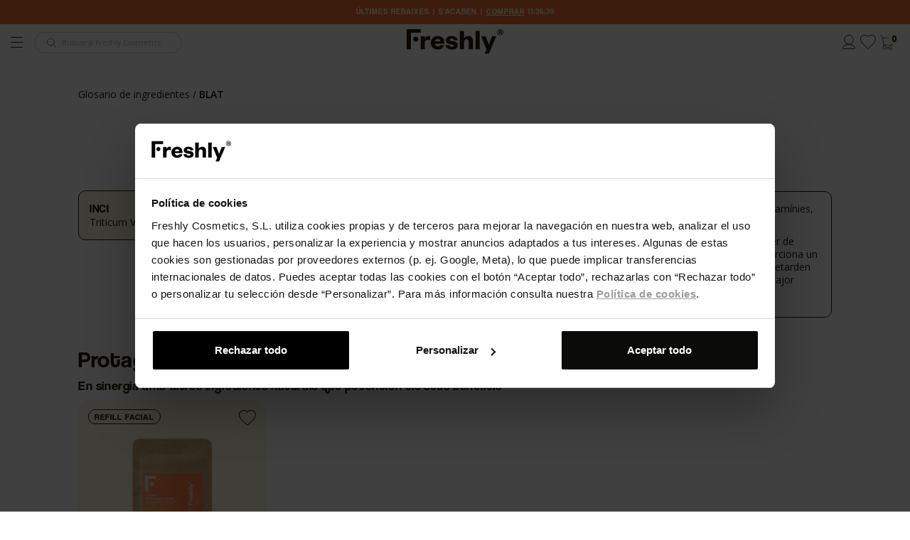

--- FILE ---
content_type: text/html; charset=utf-8
request_url: https://www.freshlycosmetics.com/ca/glossari-ingredients/blat
body_size: 21598
content:
										<!doctype html>
<html lang="ca" >
<head>
    
      
    <!-- Optimize anti-flicker CSS code -->
    <style>
        .async-hide {
            opacity: 0 !important
        }
    </style>
    <!-- Optimize anti-flicker JavaScript code -->
    <script>
        
        (function (a, s, y, n, c, h, i, d, e) {
            s.className += ' ' + y;

            h.start = 1 * new Date;

            h.end = i = function () {
                s.className = s.className.replace(RegExp(' ?' + y), '');
            };

            (a[n] = a[n] || []).hide = h;

            document.addEventListener('DOMContentLoaded', function () {
                setTimeout(function () {
                    i();
                    h.end = null;
                }, 2000);
                if (typeof DY !== 'undefined' && typeof DY.API !== 'undefined') {
                    DY.API('callback', function () {
                        i();
                        h.end = null;
                    });
                } else {
                    i();
                    h.end = null;
                }
            });
        })(
            window,
            document.documentElement,
            'async-hide',
            'dataLayer',
            0,
            {'GTM-KCXVCL': true}
        );
        
    </script>
        <link rel="preconnect" href="//cdn-eu.dynamicyield.com">
<link rel="preconnect" href="//st-eu.dynamicyield.com">
<link rel="preconnect" href="//rcom-eu.dynamicyield.com">
<script type="text/javascript" src="//cdn-eu.dynamicyield.com/api/9878492/api_dynamic.js"></script>
<script type="text/javascript" src="//cdn-eu.dynamicyield.com/api/9878492/api_static.js"></script>
<script type="text/javascript">
    const setOptanonDYCookie = (val) => {
        window.DY = window.DY || {};

                    DY.recommendationContext = { type: "OTHER", lng: "ca_ES" };
        
        
        DY.noCookies = true;

        DY.userActiveConsent = {
            accepted: val
        };

        DYO.ActiveConsent.updateConsentAcceptedStatus(val);

        try {
            window.localStorage.setItem("userActiveConsent", val);
        }
        catch (e) {
        }
    };

    const waitForCookiebot = (callback) => {
        if (window.Cookiebot && typeof Cookiebot.consent === 'object') {
            callback(Cookiebot.consent.marketing);
            return;
        }

        const observer = new MutationObserver(() => {
            if (window.Cookiebot && typeof Cookiebot.consent === 'object') {
                observer.disconnect();
                callback(Cookiebot.consent.marketing);
            }
        });

        observer.observe(document.documentElement, {
            childList: true,
            subtree: true,
        });
    }

    waitForCookiebot((marketingConsent) => {
        setOptanonDYCookie(marketingConsent);
    });
</script>




    <meta charset="utf-8">


    <meta http-equiv="x-ua-compatible" content="ie=edge">



    <title>Freshly Cosmetics </title>
    
    <script data-keepinline="true">
    /* datalayer */
    dataLayer = [];
    dataLayer.push({"pageCategory":"ingredientdetailpage","ecommerce":{"currencyCode":"EUR"},"user":{"event":"user-info","data":{"userInfo":{"uid":"undefined","is_logged_in":"guest","registration_date":"undefined","first_purchase_date":"undefined","last_purchase_date":"undefined","total_purchases":"undefined","total_spent":"undefined","sha256_phone_number":"","newsletter":"false"}}},"google_tag_params":{"ecomm_pagetype":"other"}});    function gtag() {
        dataLayer.push(arguments);
    }

    /* call to GTM Tag */
    (function (w, d, s, l, i) {
        w[l] = w[l] || [];
        w[l].push({
            'gtm.start':
                new Date().getTime(), event: 'gtm.js'
        });
        var f = d.getElementsByTagName(s)[0],
            j = d.createElement(s), dl = l != 'dataLayer' ? '&l=' + l : '';
        j.async = true;
        j.src =
            'https://www.googletagmanager.com/gtm.js?id=' + i + dl;
        f.parentNode.insertBefore(j, f);
    })(window, document, 'script', 'dataLayer', 'GTM-KCXVCL');

    /* async call to avoid cache system for dynamic data */
        var cdcgtmreq = new XMLHttpRequest();
    cdcgtmreq.onreadystatechange = function () {
        if (cdcgtmreq.readyState == XMLHttpRequest.DONE) {
            if (cdcgtmreq.status == 200) {
                var datalayerJs = cdcgtmreq.responseText;
                try {
                    var datalayerObj = JSON.parse(datalayerJs);
                    dataLayer = dataLayer || [];
                    dataLayer.push(datalayerObj);
                } catch (e) {
                    console.log("[CDCGTM] error while parsing json");
                }

                            }
                        dataLayer.push({
                'event': 'datalayer_ready'
            });
            
            
            if(typeof loyaltyStartedEvent !== 'undefined') {
                dataLayer.push(loyaltyStartedEvent);
            }

            setTimeout(function(){
                if (window.dataLayer[0].pageCategory === "product") {
                    dataLayer.push({ event: "view_item" });
                }
            }, 250);
        }
    };

    cdcgtmreq.open("GET", "//www.freshlycosmetics.com/ca/module/cdc_googletagmanager/async" /*+ "?" + new Date().getTime()*/, true);
    cdcgtmreq.setRequestHeader('X-Requested-With', 'XMLHttpRequest');
    cdcgtmreq.send();
    </script>

    <script async src="https://www.googleoptimize.com/optimize.js?id=GTM-WTN8PWB"></script>
    <meta name="description" content="">
    <meta name="keywords" content="">
            
                    <link rel="alternate" href="https://www.freshlycosmetics.com/es/index.php?controller=ingredientdetailpage&amp;slug=blat" hreflang="es-es">
                    <link rel="alternate" href="https://www.freshlycosmetics.com/ca/index.php?controller=ingredientdetailpage&amp;slug=blat" hreflang="ca-es">
                    <link rel="alternate" href="https://www.freshlycosmetics.com/en/index.php?controller=ingredientdetailpage&amp;slug=blat" hreflang="en-us">
                    <link rel="alternate" href="https://www.freshlycosmetics.com/it/index.php?controller=ingredientdetailpage&amp;slug=blat" hreflang="it-it">
                    <link rel="alternate" href="https://www.freshlycosmetics.com/pt/index.php?controller=ingredientdetailpage&amp;slug=blat" hreflang="pt-pt">
                    <link rel="alternate" href="https://www.freshlycosmetics.com/de/index.php?controller=ingredientdetailpage&amp;slug=blat" hreflang="de-de">
                    <link rel="alternate" href="https://www.freshlycosmetics.com/fr/index.php?controller=ingredientdetailpage&amp;slug=blat" hreflang="fr-fr">
            



    <meta name="viewport" content="width=device-width, initial-scale=1">



    <link rel="icon" type="image/vnd.microsoft.icon" href="/img/favicon.ico?1739175342">
    <link rel="shortcut icon" type="image/x-icon" href="/img/favicon.ico?1739175342">
    <link rel="dns-prefetch" href="//fonts.gstatic.com"/>



      <link
          rel="stylesheet"
          href="https://www.freshlycosmetics.com/themes/freshlycosmetics/assets/cache/theme-9633052736.css"
          as="style"
          media="all"
  >
  <noscript>
    <link
            rel="stylesheet"
            href="https://www.freshlycosmetics.com/themes/freshlycosmetics/assets/cache/theme-9633052736.css"
            type="text/css"
            media="all"
    >
  </noscript>

  <style>
    /* ---- theme-critical @ /themes/freshlycosmetics/assets/css/critical.css ---- */
@import url(https://fonts.googleapis.com/css?family=Open+Sans:300,300i,400,400i,600,600i,700,700i,800,800i);@import url(https://fonts.googleapis.com/css2?family=Rubik:wght@700&amp;display=swap);@import url(https://fonts.googleapis.com/css2?family=Barlow+Semi+Condensed:ital,wght@0,100;0,200;0,300;0,400;0,500;0,600;0,700;0,800;1,100;1,200;1,300;1,400;1,500;1,600;1,700;1,800&amp;display=swap);html{font-family:sans-serif;line-height:1.15;-ms-text-size-adjust:100%;-webkit-text-size-adjust:100%}body{margin:0}::-webkit-input-placeholder{color:inherit;opacity:.54}::-webkit-file-upload-button{-webkit-appearance:button;font:inherit}html{box-sizing:border-box}*,::after,::before{box-sizing:inherit}@-ms-viewport{width:device-width}html{font-size:16px;-ms-overflow-style:scrollbar}body{font-family:-apple-system,BlinkMacSystemFont,&quot;Segoe UI&quot;,Roboto,&quot;Helvetica Neue&quot;,Arial,sans-serif;font-size:1rem;line-height:1.5;color:#373a3c;background-color:#fff}body{font-family:Open Sans,sans-serif;line-height:1.25em;color:#281a08}.dropdown-categories-menu__left-section{grid-area:1/1;display:-ms-flexbox;display:flex;-ms-flex-align:center;align-items:center;width:70%;margin:0 auto}.dropdown-categories-menu__right-section{grid-area:1/2;display:-ms-flexbox;display:flex;-ms-flex-flow:row;flex-flow:row}html{scroll-behavior:smooth}::-webkit-scrollbar{width:9px;height:9px}::-webkit-scrollbar-button{width:0;height:0}::-webkit-scrollbar-thumb{background:#281a08;border:0 none #281a08;border-radius:0}::-webkit-scrollbar-thumb:hover{background:#fff}::-webkit-scrollbar-thumb:active{background:#281a08}::-webkit-scrollbar-track{background:#a3a3a3;border:0 none #281a08;border-radius:13px}::-webkit-scrollbar-track:hover{background:#a3a3a3}::-webkit-scrollbar-track:active{background:#a3a3a3}::-webkit-scrollbar-corner{background:0 0}
  </style>



    <script type="application/ld+json">
        {
            "@context": "http://schema.org",
            "@type": "Organization",
            "url": "https://freshlycosmetics.com",
            "contactPoint": [
                {
                    "@type": "ContactPoint",
                    "telephone": "+34-877-911-223",
                    "contactType": "customer service"
                }
            ]
        }
    </script>
        <script type="text/javascript" src="https://www.freshlycosmetics.com/themes/freshlycosmetics/assets/cache/head-b0bb922735.js"  defer></script>


    <script>
                var CONTROLLER_URL = "https:\/\/www.freshlycosmetics.com\/ca\/module\/dynamicfeed\/slotclickevent";
                var MONDIALRELAY_ADDRESS_OPC = false;
                var MONDIALRELAY_AJAX_CHECKOUT_URL = "https:\/\/www.freshlycosmetics.com\/ca\/module\/mondialrelay\/ajaxCheckout";
                var MONDIALRELAY_CARRIER_METHODS = [];
                var MONDIALRELAY_COUNTRY_ISO = "";
                var MONDIALRELAY_DISPLAY_MAP = "0";
                var MONDIALRELAY_ENSEIGNE = "E1FRESHL";
                var MONDIALRELAY_NATIVE_RELAY_CARRIERS_IDS = [];
                var MONDIALRELAY_NO_SELECTION_ERROR = "Please select a Point Relais.";
                var MONDIALRELAY_POSTCODE = "";
                var MONDIALRELAY_SAVE_RELAY_ERROR = "An unknown error has occurred; your selected Point Relais could not be saved.";
                var MONDIALRELAY_SELECTED_RELAY_IDENTIFIER = null;
                var MONDIAL_RELAY_CARRIER_ID = null;
                var prestashop = {"cart":{"products":[],"totals":{"total":{"type":"total","label":"Total","amount":0,"value":"0,00\u00a0\u20ac"},"total_including_tax":{"type":"total","label":"Total (amb impostos)","amount":0,"value":"0,00\u00a0\u20ac"},"total_excluding_tax":{"type":"total","label":"Total (sense impostos)","amount":0,"value":"0,00\u00a0\u20ac"}},"subtotals":{"products":{"type":"products","label":"SUBTOTAL","amount":0,"value":"0,00\u00a0\u20ac"},"products_without_reduction":{"type":"products_without_reduction","amount":0,"value":"0,00\u00a0\u20ac"},"discounts":null,"shipping":{"type":"shipping","label":"Lliurament","amount":30,"value":"30,00\u00a0\u20ac"},"tax":{"type":"tax","label":"Amb impostos","amount":0,"value":"0,00\u00a0\u20ac"}},"products_count":0,"summary_string":"0 articles","vouchers":{"allowed":1,"added":[]},"discounts":[],"minimalPurchase":0.10000000000000001,"minimalPurchaseRequired":"L'import m\u00ednim de compra \u00e9s de 0,10\u00a0\u20ac (sense impostos). Ara mateix el total \u00e9s de 0,00\u00a0\u20ac (sense impostos)."},"currency":{"name":"euro","iso_code":"EUR","iso_code_num":"978","sign":"\u20ac"},"currencies":[{"id":1,"iso_code":"EUR","sign":"\u20ac","url":"https:\/\/www.freshlycosmetics.com\/ca\/index.php?controller=ingredientdetailpage&slug=blat&SubmitCurrency=1&id_currency=1","current":true}],"customer":{"lastname":"x","firstname":"x","email":null,"birthday":null,"newsletter":null,"newsletter_date_add":null,"optin":null,"website":null,"company":null,"siret":null,"ape":null,"is_logged":false,"gender":{"type":null,"name":null},"addresses":[],"user_type":"guest","loyalty_is_active":false},"language":{"name":"CA (Catalan)","iso_code":"ca","locale":"ca-ES","language_code":"ca-es","is_rtl":"0","date_format_lite":"d\/m\/Y","date_format_full":"Y-m-d H:i:s","id":2},"page":{"title":"","canonical":null,"meta":{"title":"Freshly Cosmetics ","description":"","keywords":"","robots":"index"},"page_name":"ingredientdetailpage","body_classes":{"lang-ca":true,"lang-rtl":false,"country-US":true,"currency-EUR":true,"layout-full-width":true,"page-":true,"tax-display-disabled":true},"admin_notifications":[],"isAjax":false,"mediaDir":"https:\/\/cdn.freshlycosmetics.com\/landings\/ingredients\/","isNewCheckout":false,"newsletterConditionsLabel":"En fer clic al bot\u00f3 'Subscriure\u2019m, Unir-me i\/o Recollir cup\u00f3' o marcar la casella corresponent, autoritzo expressament Freshly Cosmetics a tractar la meva adre\u00e7a de correu electr\u00f2nic amb la finalitat d\u2019enviar-me comunicacions comercials i actualitzacions d\u2019acord amb all\u00f2 establert a la <a href=\"https:\/\/www.freshlycosmetics.com\/ca\/index.php?controller=PrivacyPage\" class=\"text-underline\" target=\"_blank\">Pol\u00edtica de Privacitat<\/a> de Freshly Cosmetics."},"shop":{"name":"Freshly Cosmetics ","logo":"\/img\/freshly-cosmetics-logo-1726744259.jpg","stores_icon":"\/img\/freshly-cosmetics-logo_stores-1476801504.gif","favicon":"\/img\/favicon.ico"},"urls":{"base_url":"https:\/\/www.freshlycosmetics.com\/","current_url":"https:\/\/www.freshlycosmetics.com\/ca\/glossari-ingredients\/blat","shop_domain_url":"https:\/\/www.freshlycosmetics.com","theme_url":"\/themes\/freshlycosmetics","theme_assets":"\/themes\/freshlycosmetics\/assets\/","checkout_partials":"checkout\/_partials\/","img_ps_url":"https:\/\/www.freshlycosmetics.com\/img\/","img_cat_url":"https:\/\/www.freshlycosmetics.com\/img\/c\/","img_lang_url":"https:\/\/www.freshlycosmetics.com\/img\/l\/","img_prod_url":"https:\/\/www.freshlycosmetics.com\/img\/p\/","img_manu_url":"https:\/\/www.freshlycosmetics.com\/img\/m\/","img_sup_url":"https:\/\/www.freshlycosmetics.com\/img\/su\/","img_ship_url":"https:\/\/www.freshlycosmetics.com\/img\/s\/","img_store_url":"https:\/\/www.freshlycosmetics.com\/img\/st\/","img_col_url":"https:\/\/www.freshlycosmetics.com\/img\/co\/","img_url":"https:\/\/www.freshlycosmetics.com\/themes\/freshlycosmetics\/assets\/img\/","css_url":"https:\/\/www.freshlycosmetics.com\/themes\/freshlycosmetics\/assets\/css\/","js_url":"https:\/\/www.freshlycosmetics.com\/themes\/freshlycosmetics\/assets\/js\/","pic_url":"https:\/\/www.freshlycosmetics.com\/upload\/","pages":{"about_us":"https:\/\/www.freshlycosmetics.com\/ca\/historia","address":"https:\/\/www.freshlycosmetics.com\/ca\/direccio","addresses":"https:\/\/www.freshlycosmetics.com\/ca\/direccions","authentication":"https:\/\/www.freshlycosmetics.com\/ca\/inicia-sessio","cart":"https:\/\/www.freshlycosmetics.com\/ca\/cistella","category":"https:\/\/www.freshlycosmetics.com\/ca\/index.php?controller=category","cms":"https:\/\/www.freshlycosmetics.com\/ca\/index.php?controller=cms","conditions":"https:\/\/www.freshlycosmetics.com\/ca\/condicions","contact":"https:\/\/www.freshlycosmetics.com\/ca\/contacta","_contact":"https:\/\/www.freshlycosmetics.com\/ca\/contacta","cookies_policy":"https:\/\/www.freshlycosmetics.com\/ca\/politica-cookies","customer_add_card":"https:\/\/www.freshlycosmetics.com\/ca\/nova-targeta","customer_freshly_club":"https:\/\/www.freshlycosmetics.com\/ca\/freshly-club","customer_address":"https:\/\/www.freshlycosmetics.com\/ca\/index.php?controller=addresspage","customer_loyalty_history":"https:\/\/www.freshlycosmetics.com\/ca\/historial-punts","customer_payment_cards":"https:\/\/www.freshlycosmetics.com\/ca\/meves-targetes","discount_freshly":"https:\/\/www.freshlycosmetics.com\/ca\/descompte-freshly-cosmetics","freshlyNewsletter":"https:\/\/www.freshlycosmetics.com\/ca\/index.php?controller=FreshlyNewsletters","freshly_test":"https:\/\/www.freshlycosmetics.com\/ca\/freshly-test","guest_tracking":"https:\/\/www.freshlycosmetics.com\/ca\/seguiment-clients-no-registrats","identity":"https:\/\/www.freshlycosmetics.com\/ca\/dades-personals","index":"https:\/\/www.freshlycosmetics.com\/ca\/","ingredients":"https:\/\/www.freshlycosmetics.com\/ca\/glossari-ingredients","join_to_fclub":"https:\/\/www.freshlycosmetics.com\/ca\/index.php?controller=join-to-freshly-club","landing_black_friday":"https:\/\/www.freshlycosmetics.com\/ca\/index.php?controller=blackfridayaopage","landing_freshly_days":"https:\/\/www.freshlycosmetics.com\/ca\/freshly-days","my_account":"https:\/\/www.freshlycosmetics.com\/ca\/meu-compte","order":"https:\/\/www.freshlycosmetics.com\/ca\/comanda","order_confirmation":"https:\/\/www.freshlycosmetics.com\/ca\/confirmacio-comanda","order_detail":"https:\/\/www.freshlycosmetics.com\/ca\/index.php?controller=orderdetailpage","order_follow":"https:\/\/www.freshlycosmetics.com\/ca\/seguiment-comanda-mercaderia","order_return":"https:\/\/www.freshlycosmetics.com\/ca\/index.php?controller=order-return","order_slip":"https:\/\/www.freshlycosmetics.com\/ca\/albara","order_tracking":"https:\/\/www.freshlycosmetics.com\/ca\/seguiment-comandes","pagenotfound":"https:\/\/www.freshlycosmetics.com\/ca\/page-not-found","password":"https:\/\/www.freshlycosmetics.com\/ca\/recuperacio-contrasenya","pdf_invoice":"https:\/\/www.freshlycosmetics.com\/ca\/index.php?controller=pdf-invoice","pdf_order_return":"https:\/\/www.freshlycosmetics.com\/ca\/index.php?controller=pdf-order-return","pdf_order_slip":"https:\/\/www.freshlycosmetics.com\/ca\/index.php?controller=pdf-order-slip","pointsofsale":"https:\/\/www.freshlycosmetics.com\/ca\/botigues","prices_drop":"https:\/\/www.freshlycosmetics.com\/ca\/index.php?controller=prices-drop","privacy":"https:\/\/www.freshlycosmetics.com\/ca\/politica-privacitat","product":"https:\/\/www.freshlycosmetics.com\/ca\/index.php?controller=product","returns":"https:\/\/www.freshlycosmetics.com\/ca\/devolucions","reviews":"https:\/\/www.freshlycosmetics.com\/ca\/opinions","search":"https:\/\/www.freshlycosmetics.com\/ca\/cercar","shipping":"https:\/\/www.freshlycosmetics.com\/ca\/enviaments","sitemap":"https:\/\/www.freshlycosmetics.com\/ca\/mapa-web","backInStockAction":"https:\/\/www.freshlycosmetics.com\/ca\/index.php?controller=sold-out-product-action","supplier":"https:\/\/www.freshlycosmetics.com\/ca\/proveidors","wishlist":"https:\/\/www.freshlycosmetics.com\/ca\/llista-de-desitjos","products":"https:\/\/www.freshlycosmetics.com\/ca\/productes\/","feed_kids":"https:\/\/www.freshlycosmetics.com\/ca\/productes-bebes\/","register":"https:\/\/www.freshlycosmetics.com\/ca\/inicia-sessio?create_account=1","order_login":"https:\/\/www.freshlycosmetics.com\/ca\/comanda?login=1","freshly_club":"https:\/\/www.freshlycosmetics.com\/ca\/programa-fidelitzacio-freshly-club","blog":"https:\/\/www.freshlycosmetics.com\/ca\/blog"},"alternative_langs":{"es-es":"https:\/\/www.freshlycosmetics.com\/es\/index.php?controller=ingredientdetailpage&slug=blat","ca-es":"https:\/\/www.freshlycosmetics.com\/ca\/index.php?controller=ingredientdetailpage&slug=blat","en-us":"https:\/\/www.freshlycosmetics.com\/en\/index.php?controller=ingredientdetailpage&slug=blat","it-it":"https:\/\/www.freshlycosmetics.com\/it\/index.php?controller=ingredientdetailpage&slug=blat","pt-pt":"https:\/\/www.freshlycosmetics.com\/pt\/index.php?controller=ingredientdetailpage&slug=blat","de-de":"https:\/\/www.freshlycosmetics.com\/de\/index.php?controller=ingredientdetailpage&slug=blat","fr-fr":"https:\/\/www.freshlycosmetics.com\/fr\/index.php?controller=ingredientdetailpage&slug=blat"},"no_picture_image":{"bySize":{"small_default":{"url":"https:\/\/www.freshlycosmetics.com\/img\/p\/ca-default-small_default.jpg","width":98,"height":98},"cart_default":{"url":"https:\/\/www.freshlycosmetics.com\/img\/p\/ca-default-cart_default.jpg","width":125,"height":125},"home_default":{"url":"https:\/\/www.freshlycosmetics.com\/img\/p\/ca-default-home_default.jpg","width":350,"height":350},"large_default":{"url":"https:\/\/www.freshlycosmetics.com\/img\/p\/ca-default-large_default.jpg","width":600,"height":600},"medium_default":{"url":"https:\/\/www.freshlycosmetics.com\/img\/p\/ca-default-medium_default.jpg","width":600,"height":600},"fpf_image":{"url":"https:\/\/www.freshlycosmetics.com\/img\/p\/ca-default-fpf_image.jpg","width":1200,"height":630}},"small":{"url":"https:\/\/www.freshlycosmetics.com\/img\/p\/ca-default-small_default.jpg","width":98,"height":98},"medium":{"url":"https:\/\/www.freshlycosmetics.com\/img\/p\/ca-default-large_default.jpg","width":600,"height":600},"large":{"url":"https:\/\/www.freshlycosmetics.com\/img\/p\/ca-default-fpf_image.jpg","width":1200,"height":630},"legend":""},"front_components":{"pages":"\/mnt\/objectivefs17\/var17\/www\/www.freshlycosmetics.com17\/public_html\/themes\/freshlycosmetics\/_dev\/src\/components\/pages\/","templates":"\/mnt\/objectivefs17\/var17\/www\/www.freshlycosmetics.com17\/public_html\/themes\/freshlycosmetics\/_dev\/src\/components\/templates\/","atoms":"\/mnt\/objectivefs17\/var17\/www\/www.freshlycosmetics.com17\/public_html\/themes\/freshlycosmetics\/_dev\/src\/components\/ui\/atoms\/","molecules":"\/mnt\/objectivefs17\/var17\/www\/www.freshlycosmetics.com17\/public_html\/themes\/freshlycosmetics\/_dev\/src\/components\/ui\/molecules\/","organisms":"\/mnt\/objectivefs17\/var17\/www\/www.freshlycosmetics.com17\/public_html\/themes\/freshlycosmetics\/_dev\/src\/components\/ui\/organisms\/"},"actions":{"applyvoucher":"https:\/\/www.freshlycosmetics.com\/ca\/index.php?controller=applyvouchercode","handlecashondelivery":"https:\/\/www.freshlycosmetics.com\/ca\/index.php?controller=selectcashondelivery","giftwrapping":"https:\/\/www.freshlycosmetics.com\/ca\/index.php?controller=giftwrapping","removevoucher":"https:\/\/www.freshlycosmetics.com\/ca\/index.php?controller=removevouchercode","selectmondialrelay":"https:\/\/www.freshlycosmetics.com\/ca\/index.php?controller=selectmondialrelaypoint","logout":"https:\/\/www.freshlycosmetics.com\/ca\/?mylogout"},"promotion_engine":{"NEWSLETTER_SUBSCRIBE":"https:\/\/www.freshlycosmetics.com\/ca\/module\/promotionengine\/newslettersubscribe","CREATE_FRESHLYCLUB_JOIN_FORMS":"https:\/\/www.freshlycosmetics.com\/ca\/module\/promotionengine\/CreateFreshlyClubJoinForms"}},"field_required":[],"breadcrumbs":[{"title":"Inici","url":"https:\/\/www.freshlycosmetics.com\/ca\/"},{"title":null,"url":"https:\/\/www.freshlycosmetics.com\/ca\/"}],"link":{"protocol_link":"https:\/\/","protocol_content":"https:\/\/"},"static_token":"3ee35fc1a9c7e094a06e3505a8f03de9","token":"ec651e0f5af0fb9d04d56983823b1045","languages":{"1":{"iso_code":"es","name":"ES","is_current":false},"2":{"iso_code":"ca","name":"CA","is_current":true},"3":{"iso_code":"en","name":"EN","is_current":false},"4":{"iso_code":"it","name":"IT","is_current":false},"5":{"iso_code":"pt","name":"PT","is_current":false},"6":{"iso_code":"de","name":"DE","is_current":false},"7":{"iso_code":"fr","name":"FR","is_current":false}},"currentIsoCode":"ca","contacts":{"whatsapp":{"numberLink":"+34682684431","number":"682 684 431","active":1,"link":"https:\/\/api.whatsapp.com\/send?phone=","bubbleActive":0}},"general":{"is_currency_selector_enabled":true,"banner":{"text_color":"#FFF7DF","bg_color":"#281A08 "},"cookie_module_active":false,"inactive_tab_title":"Els teus Freshly t'esperen!","cdn_path":"https:\/\/cdn.freshlycosmetics.com","is_catalog":false,"return_enabled":0,"isMobile":false,"recaptcha":{"isActive":true,"siteKey":"6LfvxWcqAAAAAOKSWpj0JY_USYxWr-XJJICIL_Y_","v2":{"siteKey":"6Lf57i4kAAAAACWa68cDMhlw-nlaobMNWkd5aoi6"}},"kustomer":{"apiKey":"eyJhbGciOiJub25lIn0.eyJvcmciOiI2ODhjZWU4Mjg1MmI3ZjUxOGMzMjI0NjEiLCJvcmdOYW1lIjoiZnJlc2hseWNvc21ldGljcyIsInBvZCI6InByb2QyIiwicm9sZXMiOlsib3JnLnRyYWNraW5nIl19.","brandId":"688cee8ad3143b0991433fa6"}},"checkStockProducts":{"863":false}};
        
        // Traducciones Modal Something better is comming y Sold Out
        var traduccions_modal_sold_out = {
            sold_out: {
                title: "Mentre, descobreix altres productes similars",
                subtitle: "",
                text: "Introdueix el teu correu i t'avisarem quan estigui disponible, no et quedis sense ell!",
                button: "AVISA'M!"
            },
            something_comming: {
                title: "PREPARA'T! EN BREU TINDREM NOVETATS",
                subtitle: "",
                text: "Apunta't i t'avisarem quan estigui disponible.",
                button: "AVISA'M!"
            },
            comming_soon: {
                title: "COMING SOON!",
                text: "Glow edition Bodi Oil de tornada a la venda en uns dies. Ready to Glow?",
                subtitle: "Introdueix el teu correu i <strong> t'avisem</strong> <br> Introdueix el teu correu i t'avisarem quan estigui disponible",
                button: "AVISA'M!"
            },
            presale: {
                title: "PREPARA'T! MOLT AVIAT TINDREM NOVETATS",
                subtitle: "",
                text: "Deixa'ns el teu correu electrònic i t'avisarem quan la revolució en hidratació facial activa per a pells greixoses i mixtes arribi a Freshly! Disponible a partir del 23/03 a les 21h, no t'ho pots perdre!",
                button: "AVISA'M!"
            }
        };

        var traduccions_referralbyphone = {
            link_copy_success: "L'enllaç s'ha copiat correctament",
            link_copy_danger: "El link no se ha copiado"
        };

        let cartSmartyUrl = 'https://www.freshlycosmetics.com/ca/cistella';

        window.getSpecificPricePercentage = function () {
            let reductionPercentage = 0;
            let product;

            if (typeof prestashop !== "undefined") {
                let cartProducts = prestashop.cart.products;
                for (let i = 0; i < cartProducts.length; i++) {
                    product = cartProducts[i];
                    if (!product.is_gift) {
                        if (product.specific_prices !== false) {
                            if (product.specific_prices.reduction_type === "percentage") {
                                reductionPercentage = parseFloat(product.specific_prices.reduction) * 100;
                                break;
                            }
                        }
                    }
                }
            }
            return reductionPercentage;
        };
    </script>





    <!-- MODULE Criteo -->
<!-- BORRADO POR LA MIGRACIÓN A GTM - RIP 2019 -->
<!-- /MODULE Criteo -->  <!-- START OF DOOFINDER SCRIPT -->
  <script type="text/javascript" defer="" src="https://eu1-search.doofinder.com/5/script/0e05af7e763bf4ebcc3f6ea3be52a750.js"></script>
  <!-- END OF DOOFINDER SCRIPT -->
  <!-- TO REGISTER CLICKS -->
<script>
  var dfProductLinks = [];
  var dfLinks = Object.keys(dfProductLinks);
  var doofinderAppendAfterBanner = "none";
  var doofinderQuerySelector = "#search_query_top";
</script>  
  <!-- END OF TO REGISTER CLICKS -->
<script type="text/x-mustache-template" id="df-results-template">

    {{#is_first}}
    {{#banner}}
    <div className="df-banner">
        <a {{#blank}} target="_blank"
           rel="noopener noreferer"{{/blank}} href="{{link}}" data-role="banner" data-banner="{{id}}">
        {{#image}}
        <img src="{{#remove-protocol}}{{image}}{{/remove-protocol}}">
        {{/image}}
        {{#html_code}}
        {{{html_code}}}
        {{/html_code}}
        </a>
    </div>
    {{/banner}}
    {{/is_first}}
    {{#total}}
    <p class="df-total-results text-base text-dark font-family-secondary">{{total}} resultats</p>
    {{#results}}
    <article class="product-card product-card--horizontal js-product-card" data-id-product="{{id}}" data-id-product-attribute="{{id_product_attribute}}">
        <a href="{{#url-params}}{{{link}}}{{/url-params}}">
            <div class="product-card__container">
                    <div class="product-card__header ">
                        <img class="product-card__header__img-primary entered" src="{{#remove-protocol}}{{image_link}}{{/remove-protocol}}" alt="{{title}}">
                    </div>
                    <div class="product-card__body">
                        <p class="product-card__body__title text-small font-family-secondary">
                            {{title}}
                        </p>
                        <p class="product-card__body__subtitle text-small font-family-primary">
                            {{subtitulo}}
                        </p>
                    </div>
                {{#show_add_to_cart}}
                    <div class="product-card__footer">
                        <form action="https://www.freshlycosmetics.com/ca/cistella" method="post" class="js-product-card__form" data-pid="{{id}}">
                            <input type="hidden" name="token" value="3ee35fc1a9c7e094a06e3505a8f03de9">
                            <input type="hidden" name="id_product" value="{{id}}" id="product_page_product_id">
                            <input type="hidden" name="id_product_attribute" value="{{id_product_attribute}}" data-pid="{{id}}">
                            <input type="hidden" name="qty" value="1">
                            <input type="hidden" name="add" value="1">
                            <button class="button button--secondary text-small" type="submit" data-pid="{{id}}" data-button-action="add-to-cart">
                                Afegir a la cistella
                            </button>
                        </form>
                    </div>
                {{/show_add_to_cart}}
                {{#show_avisame}}
                <div class="product-card__footer">
                    <button href="{{#url-params}}{{{link}}}{{/url-params}}" class="button button--secondary" data-button="feed">
                        AVISA'M!
                    </button>
                </div>
                {{/show_avisame}}
                {{#show_select_tone}}
                <div class="product-card__footer">
                    <div class="product-card__footer__selectable-form">
                        <button href="{{#url-params}}{{{link}}}{{/url-params}}" class="button button--horizontal" data-button="feed">
                            Escollir to
                        </button>
                    </div>
                </div>
                {{/show_select_tone}}
            </div>
        </a>
    </article>
    {{/results}}
    {{/total}}
    {{^total}}
    {{#noResultsHTML}}{{{noResultsHTML}}}{{/noResultsHTML}}
    {{^noResultsHTML}}
    <p class="searcher-message">{{#translate}}Lo sentimos, no hay resultados para tu búsqueda.{{/translate}}</p>
    {{/noResultsHTML}}
    {{/total}}

</script>



      
    
  </head>

  <body id="ingredientdetailpage" class="lang-ca country-us currency-eur layout-full-width page- tax-display-disabled">

    
      <!-- Google Tag Manager (noscript) -->
<noscript><iframe src="https://www.googletagmanager.com/ns.html?id=GTM-KCXVCL&nojscript=true"
height="0" width="0" style="display:none;visibility:hidden"></iframe></noscript>
<!-- End Google Tag Manager (noscript) -->
    

    <main>
      
              

      <header id="header">
        
          <div id="header-sticky-container">

    <div class="header-banner" aria-live="off">
        <div class="header-banner">
    <div class="fc-carousel p-0 fc-carousel--autoplay fc-carousel--hide-scrollbar" id="awesome-banners-carousel">
                    <div id="awesome-banners-carousel-0" >
                <div class="col-xs-12 awesome-banner-content" style="background-color: #FFF7DF">
                                                                <p style="text-align: center;"><a dto="no" class="js-banner-envio font-family-secondary" href="https://www.freshlycosmetics.com/ca/enviaments" name="banner-promo" style="text-align: center; font-size: 11px; text-decoration: none; color: #281a08;">ENVIAMENT GRATUÏT | ENTREGA 24/48H</a></p>
                                    </div>
            </div>
                    <div id="awesome-banners-carousel-1" >
                <div class="col-xs-12 awesome-banner-content" style="background-color: #EF7134">
                                                                <p id="banner-promo-content" dto="30" style="text-align: center; font-size: 11px; letter-spacing: 1px;" class="js-banner-promo font-family-secondary"><span style="color: #fff7df;"> <a href="https://www.freshlycosmetics.com/ca/productes/" style="color: #fff7df; text-decoration: none;" name="banner-promo" campaign="promo_maig_UH-guest"> <span style="color: #fff7df;"> <span style="color: #fff7df;">ÚLTIMES REBAIXES | S’ACABEN |</span> </span> <span class="hidden-sm-down"></span> </a> </span> <span class="hidden-md-down" style="text-align: center;"> <a href="https://www.freshlycosmetics.com/ca/productes/" style="color: #fff7df; text-decoration: none;" name="banner-promo" campaign="promo_maig_UH-guest"> <span style="color: #fff7df;"><span style="text-decoration: underline;"> COMPRAR</span> <span class="banner-countdown"></span></span> </a> </span><span class="hidden-md-up" style="text-align: center;"> <a href="https://www.freshlycosmetics.com/ca/productes/" style="color: #fff7df; text-decoration: none;" name="banner-promo" campaign="promo_maig_UH-guest"> <span style="color: #fff7df;"><span style="text-decoration: underline;"> COMPRAR</span> <span class="banner-countdown"></span></span> </a> </span></p>
<script>// <![CDATA[
(function(){
  const pad = n => String(n).padStart(2, "0");
  let timerId = null;

  function countDown() {
    document.querySelectorAll('.banner-countdown').forEach(function (demoElement) {
      // FECHA CORRECTA EN ISO (con zona si quieres hora fija de Madrid)
      var countDownDate = new Date("2026-01-20T12:00:00+02:00").getTime();

      var now = Date.now();
      var distance = countDownDate - now;

      if (distance <= 0) {
        demoElement.textContent = "00:00:00";
        if (timerId) clearInterval(timerId);
        return;
      }

      let days = Math.floor(distance / (1000 * 60 * 60 * 24));
      let hours = Math.floor((distance % (1000 * 60 * 60 * 24)) / (1000 * 60 * 60));
      let minutes = Math.floor((distance % (1000 * 60 * 60)) / (1000 * 60));
      let seconds = Math.floor((distance % (1000 * 60)) / 1000);

      hours = hours + days * 24; // horas totales
      demoElement.textContent = `${pad(hours)}:${pad(minutes)}:${pad(seconds)}`;
    });
  }
  countDown();
  timerId = setInterval(countDown, 1000);
})();
// ]]></script>
                                    </div>
            </div>
            </div>

    </div>

    </div>



    <div id="sticky-placeholder"></div>
    <div class="sticky">
        <section id="wrapper">
            <div class="container-full-width">
                <div id="header" class="lab-menu-horizontal">
    <div class="header__logo">
        <a href="https://www.freshlycosmetics.com/">
            <img class="logo img-responsive"
                 src="https://cdn.freshlycosmetics.com/logo-freshly.svg"
                 alt="Freshly Cosmetics " height="25">
        </a>
    </div>
    <div id="header__container" class="header__container">
        <div class="header__left-icons">
            <div class="btn-nave obrir" data-button="header-lateral-menu-home"
                 id="muestra" tabindex="0" role="button">
                <div class="title-menu-mobile">
                    <div id="nav-icon1">
                        <div class="nav-icon-item"></div>
                        <div class="nav-icon-item"></div>
                        <div class="nav-icon-item"></div>
                    </div>
                </div>
            </div>

            <button type="button" class="btn icono-buscador p-0">
                <img class="mobile-user-icon" src="https://cdn.freshlycosmetics.com/icons/common/search.svg" height="17px" width="17px" alt="Buscar producto" tabindex="0" role="button">
            </button>
            <div class="hidden-md-down">
                <div class="searcher-container">
    <div class="fc-input-group-rounded">
        <div class="fc-input-group-addon fc-input-group-addon-left">
            <img src="https://cdn.freshlycosmetics.com/icons/common/search.svg" height="17px" width="17px" alt="Buscar">
        </div>
        <input type="text" name="s" class="fc-form-control" autocomplete="off" aria-label="Buscar" placeholder="Buscar a Freshly Cosmetics">
        <span class="fc-input-group-addon fc-input-group-addon-right">
            <i class="fa fa-times fc-d-xs-none" data-action="close-searcher"></i>
        </span>
    </div>
</div>
            </div>
        </div>

        <div class="menu-icon-container">
            <div class="row menu-icons">
                    <div id="_desktop-mini-cart">
        <div class="blockcart cart-preview js-cart inactive"
             data-refresh-url="https://www.freshlycosmetics.com/ca/cistella">
            <div class="header">
                <a rel="nofollow" data-button="header-open-cart-home"
                   href="https://www.freshlycosmetics.com/ca/cistella?action=show">
                    <img src="https://cdn.freshlycosmetics.com/icons/common/cart.svg"
                         height="17px"
                         width="17px"
                         class="icono-carrito"
                         alt="LA TEVA CISTELLA">
                    <span class="cart-products-count countcart">0</span>
                </a>
            </div>

            <div class="mini-cart" id="mini-cart">
	<svg width="19" height="11" viewBox="0 0 19 11" fill="none" xmlns="http://www.w3.org/2000/svg" class="mini-cart__marker hidden-xs-down">
		<path d="M18.1865 10.75L9.09327 1L0 10.75H18.1865Z" fill="#FFF7DF"/>
		<path d="M17.5 10L9.5 1L0.5 10" stroke="black" stroke-width="0.5" stroke-linecap="round" stroke-linejoin="round"/>
	</svg>

	<div class="mini-cart__main js-mini-cart-main">
	<div class="mini-cart__header">
		<div class="js-mini-cart-close mini-cart__close"
			 data-dismiss="cart_block"
			 aria-label="Close" tabindex="0" role="button">
			<i class="material-icons mini-cart__close__icon" aria-hidden="true">close</i>
		</div>
        
		<div class="mini-cart__header__confirmation hidden-sm-up js-mini-cart-confirmation bg-soft-color-primary text-base fc-font-w-700">
			<span>Producte afegit correctament!</span>
			<i class="material-icons mini-cart__header__confirmation__icon">check_circle</i>
		</div>

		<div class="mini-cart__header__summary bg-soft-color-primary">
                                    			<div class="mini-cart__header__summary__row">
				<div class="text-small">
					(0 articles)
				</div>
				<div class="font-family-secondary text-medium">
					|
				</div>
				<div class="font-family-secondary text-medium">
					TOTAL
				</div>
				<div class="mini-cart__header__summary__right font-family-secondary text-medium">
											<s>30,00 €</s>
										<span style="">
							0,00 €
					</span>
				</div>
			</div>

			<div class="mini-cart__header__summary__row text-small">
				<div>
                    Enviament
				</div>
				<div class="mini-cart__header__summary__right font-family-secondary">
                    						30,00 €
                    				</div>
			</div>
		</div>

		<div class="font-family-secondary">
                <div id="custom-price-messages"></div>

                <div id="custom-price-messages"></div>

		</div>
	</div>

	<div  id="loading-cart"  class="loading-spinner__container mini-cart__loading" >
    <div class="loading-spinner">
        <div class="fc-position-relative">
            <button class="loading-spinner__circle"></button>
            <img src="https://cdn.freshlycosmetics.com/logo-f.svg" width="15" class="loading-spinner__logo">
        </div>
    </div>
</div>
	<div class="mini-cart__body hidden-xs-down">
		<ul class="mini-cart__body__product-list">
            				<li class="">
                        <a href="https://www.freshlycosmetics.com/ca/productes/"
       class="button button--secondary"
                                >
        VEURE TOTS ELS PRODUCTES
    </a>
				</li>
            		</ul>
	</div>

	<div class="mini-cart__footer">
            <a href="https://www.freshlycosmetics.com/ca/cistella?action=show"
       class="button button--primary js-mini-cart-cta js-btn-loading button--primary--disabled"
                     rel=nofollow data-button=mini-cart-to-cart           >
        VEURE LA CISTELLA 
    </a>
					<div class="mini-cart__footer__shipping-message text-smallest">
				<a href="https://www.freshlycosmetics.com/ca/enviaments">Enviament gratuït a partir de 100,00 € * </a>
			</div>
			</div>
</div>
</div>        </div>
    </div>

<div class="wishlist-menu-icon">
    <a href="https://www.freshlycosmetics.com/ca/llista-de-desitjos" title="Llista de desitjos" data-button="header-open-wishlist-home">
        <img src="https://cdn.freshlycosmetics.com/icons/common/heart.svg" class="wishlist-icon-inactive"  width="16" alt="Llista de desitjos">
        <img src="https://cdn.freshlycosmetics.com/icons/common/heart-full.svg" class="wishlist-icon-active" style="display:none;" width="16" alt="Llista de desitjos">
    </a>
</div>
<div id="wishlist-product-added-feedback" class="js-snack-bar fc-d-xs-none toast-wishlist">
<div class="snack-bar__triangle"></div>
    <div class="snack-bar">
        <div class="snack-bar__content__container">
            <div class="text-small snack-bar__content">
                <div class="modal-body"><span class="wishlist-product-name">[2][/2]</span> s'ha afegit a la teva llista de desitjos. <a href=https://www.freshlycosmetics.com/ca/llista-de-desitjos><u>Veure la meva llista</u></a></div>
                <button type="button" class="snack-bar__close-btn js-snack-bar__close-btn" data-dismiss="modal" aria-label="Close">
                    <img src="/img/icons/common/close-icon.svg"  alt="Tancar" class="snack-bar__close-btn-icon" />
                </button>
            </div>
        </div>
    </div>
</div>
<div id="wishlist-product-removed-feedback" class="js-snack-bar fc-d-xs-none toast-wishlist">
<div class="snack-bar__triangle"></div>
    <div class="snack-bar">
        <div class="snack-bar__content__container">
            <div class="text-small snack-bar__content">
                <div class="modal-body"><span class="wishlist-product-name">[2][/2]</span> s'ha eliminat de la teva llista de desitjos. <a href=https://www.freshlycosmetics.com/ca/llista-de-desitjos><u>Veure la meva llista</u></a></div>
                <button type="button" class="snack-bar__close-btn js-snack-bar__close-btn" data-dismiss="modal" aria-label="Close">
                    <img src="/img/icons/common/close-icon.svg"  alt="Tancar" class="snack-bar__close-btn-icon" />
                </button>
            </div>
        </div>
    </div>
</div>
<div id="_desktop_user_info" class="fc-position-relative">
    <div class="user-info">
                    <img class="mobile-user-icon js-open-join-freshly-club-popup"
                 alt="Entreu al vostre compte de client" height="17"
                 width="17" src="https://cdn.freshlycosmetics.com/icons/account/profile.svg" tabindex="0" role="button">
            </div>
    </div>

    

<div class="popups--grouped__container">
    <div class="popup js-popup text-base popup--small popup--toast popup--content-center popup--text-left join-freshly-club--popup"
     role="dialog"
     aria-label="Entra al compte"
     id="login-popup"     >

    <div class="popup__box js-popup__box " tabindex="-1">
        <div class="popup__box__close js-popup__close " tabindex="0" role="button">close</div>
        
        <div class="popup__box__main ">
            
                            <div class="popup__box__main__title popup__box__main__title--text-center popup__box__main__title--margin-large font-family-secondary text-large" >
                    Entra al compte
                </div>
            
            
                            <div class="popup__box__main__content ">
                                
<form method="post" action="https://www.freshlycosmetics.com/ca/inicia-sessio" id="login-form" >
    <input type="hidden" name="redirectTo" value=""/>
    <input type="hidden" name="submitLogin" value="1"/>
    <input type="hidden" name="token" value="3ee35fc1a9c7e094a06e3505a8f03de9">

            <input type="hidden" name="recaptcha_token">
    
                        <div class="form__group form__group--with-content">
                <input type="email"
                       value=""
                       class="form__field "
                       name="email"
                       placeholder="Correu electrònic"
                                required                >
                                            </div>
                                <div class="form__group form__group--with-content">
                <input type="password"
                       value=""
                       class="form__field  js-visible-password"
                       name="password"
                       placeholder="Contrasenya"
                                required                >
                                    <button type="button"
                            class="form__field__action js-show-password text-smallest focus-ring"
                            data-text-show="Mostrar"
                            data-text-hide="Amagar"
                    >Mostrar</button>
                                            </div>
                        
    <div class="form__group">
        <a href="https://www.freshlycosmetics.com/ca/recuperacio-contrasenya" class="text-underline text-small" rel="nofollow">
            ﻿Has oblidat la teva contrasenya?
        </a>
    </div>

    <div class="form__group">
            <button class="button button--primary js-submit-login-form"
            id="submit-login"            type="submit"
                        data-link-action=sign-in                            >
        INICIAR SESSIÓ
    </button>
    </div>
            <div class="form__group">
                <button class="button button--secondary js-popup__close"
            id="login-form"            type="button"
                        data-toggle=popup data-target=#join-freshly-club--popup                            >
        Uneix-te al club
    </button>
        </div>
    </form>
                </div>
                    </div>
    </div>
</div>
        <div class="popup js-popup text-base popup--small popup--toast popup--content-center popup--text-left join-freshly-club--popup"
     role="dialog"
     aria-label="Uneix-te a Freshly Club
"
     id="join-freshly-club--popup"     >

    <div class="popup__box js-popup__box bg-soft-color-primary" tabindex="-1">
        <div class="popup__box__close js-popup__close " tabindex="0" role="button">close</div>
        
        <div class="popup__box__main ">
            
                            <div class="popup__box__main__title popup__box__main__title--text-center font-family-secondary text-large" >
                    Uneix-te a Freshly Club

                </div>
            
                            <div class="popup__box__main__subtitle fc-margin-b-20">
                            <ul class="list-bullet text-small mb-0 fc-padding-l-25">
            <li>Descomptes i regals exclusius</li><li>Seguiment de les teves comandes</li><li>Gestió de les teves devolucions gratis</li><li>Registre 100% gratis</li>
        </ul>
    
                </div>
            
                            <div class="popup__box__main__content ">
                            
<form method="post" action="https://www.freshlycosmetics.com/ca/inicia-sessio" id="customer-form" class="js-customer-form">
    <input type="hidden" name="redirectTo" value=""/>
    <input type="hidden" name="submitCreate" value="1"/>
    <input type="hidden" name="token" value="3ee35fc1a9c7e094a06e3505a8f03de9">

            <input type="hidden" name="recaptcha_token">
    
                        <div class="form__group form__group--hidden form__group--with-content">
                <input type="text"
                       value="x"
                       class="form__field hidden "
                       name="firstname"
                       placeholder="Nom"
                maxlength="32"                                 >
                                            </div>
                                <div class="form__group form__group--hidden form__group--with-content">
                <input type="text"
                       value="x"
                       class="form__field hidden "
                       name="lastname"
                       placeholder="Cognoms"
                maxlength="32"                                 >
                                            </div>
                                <div class="form__group  form__group--with-content">
                <input type="email"
                       value=""
                       class="form__field "
                       name="email"
                       placeholder="Dirección de correo electrónico"
                                required                >
                                            </div>
                                <div class="form__group  form__group--with-content">
                <input type="password"
                       value=""
                       class="form__field  js-visible-password"
                       name="password"
                       placeholder="Contrasenya"
                pattern=".{5,}"                 required                >
                                    <button type="button"
                            class="form__field__action js-show-password text-smallest focus-ring"
                            data-text-show="Mostrar"
                            data-text-hide="Amagar"
                    >Mostrar</button>
                                            </div>
                                <div class="form__group">
                    <button class="button button--primary js-submit-register-form"
            id="customer-form"            type="submit"
                        data-link-action="save-customer"                            >
        Uneix-te al club
    </button>
            </div>
                            <div class="form__group">
                        <button class="button button--secondary js-popup__close"
            id="submit-login"            type="button"
                        data-toggle=popup data-target=#login-popup                            >
        INICIAR SESSIÓ
    </button>
                </div>
                                            <div class="form__group form__group--inline-label">
                <input type="checkbox"
                       value=""
                       class="form__field--checkbox "
                       name="accept_terms"
                       placeholder=""
                       required                 >
                <label for="accept_terms"
                       class="form__label fc-margin-b-0 text-smallest">
                    He leído y acepto las <a href="https://freshlycosmetics.kustomer.support/es_es/condiciones-de-venta-rklKFcBpge" class="text-underline" target="_blank">Condiciones de venta</a>, las <a href="https://www.freshlycosmetics.com/ca/index.php?controller=ConditionsPage" class="text-underline" target="_blank">Condiciones de uso</a> y la <a href="https://www.freshlycosmetics.com/ca/index.php?controller=PrivacyPage" class="text-underline" target="_blank">Política de Privacidad y Protección de Datos</a>.
                </label>
            </div>
                                <div class="form__group form__group--inline-label">
                <input type="checkbox"
                       value=""
                       class="form__field--checkbox "
                       name="newsletter"
                       placeholder=""
                                        >
                <label for="newsletter"
                       class="form__label fc-margin-b-0 text-smallest">
                    En fer clic al botó 'Subscriure’m, Unir-me i/o Recollir cupó' o marcar la casella corresponent, autoritzo expressament Freshly Cosmetics a tractar la meva adreça de correu electrònic amb la finalitat d’enviar-me comunicacions comercials i actualitzacions d’acord amb allò establert a la <a href="https://www.freshlycosmetics.com/ca/index.php?controller=PrivacyPage" class="text-underline" target="_blank">Política de Privacitat</a> de Freshly Cosmetics.
                </label>
            </div>
                </form>

                </div>
                    </div>
    </div>
</div></div>

<div class="popup js-popup text-base popup--text-left"
     role="dialog"
     aria-label=""
     id="linkInPopup"     >

    <div class="popup__box js-popup__box " tabindex="-1">
        <div class="popup__box__close js-popup__close " tabindex="0" role="button">close</div>
        
        <div class="popup__box__main popup__box__main--align-left">
            
            
            
                            <div class="popup__box__main__content ">
                            <div  id="linkInPopupSpinner"  class="loading-spinner__container " >
    <div class="loading-spinner">
        <div class="fc-position-relative">
            <button class="loading-spinner__circle"></button>
            <img src="https://cdn.freshlycosmetics.com/logo-f.svg" width="15" class="loading-spinner__logo">
        </div>
    </div>
</div>        <div class="js-popup__box__main__content"></div>

                </div>
                    </div>
    </div>
</div>

                <div class="clearfix"></div>
            </div>
        </div>
    </div>

    <div class="megamenu-container">
            <div class="menu-backdrop"> </div>
    <div id="menufreshly" class="side-menu__container text-base">

        <div class="row menu-header hidden-sm-down">
            <a href="https://www.freshlycosmetics.com/">
                <img class="logo img-responsive"
                     src="https://cdn.freshlycosmetics.com/logo-freshly.svg"
                     alt="Freshly Cosmetics ">
            </a>
            <a class="menu-header-btn tancar pull-right" tabindex="0" role="button">
                <img src="https://cdn.freshlycosmetics.com/modules/labmegamenu/icons/close-icon.svg" width="20" alt="Tancar">
            </a>
        </div>

        <div class="searcher-container-mobile">
            <div class="searcher-container">
    <div class="fc-input-group-rounded">
        <div class="fc-input-group-addon fc-input-group-addon-left">
            <img src="https://cdn.freshlycosmetics.com/icons/common/search.svg" height="17px" width="17px" alt="Buscar">
        </div>
        <input type="text" name="s" class="fc-form-control" autocomplete="off" aria-label="Buscar" placeholder="Buscar a Freshly Cosmetics">
        <span class="fc-input-group-addon fc-input-group-addon-right">
            <i class="fa fa-times fc-d-xs-none" data-action="close-searcher"></i>
        </span>
    </div>
</div>
        </div>

        <div id="searcher-results-mobile">
            <div class="searcher-results" data-device="mobile"></div>
        </div>

        
        <div id="side-menu__list" class="side-menu font-family-secondary">

            <ul id="side-menu__category-list" class="category-list">

                        <li id=""
    class='text-base category-list__item js-category-list__item category-list__item--childless js-category-list__item--childless'
    data-sidemenuid="1" >
            <a href="/ca/productes" class="category-list__item__link category-list__item__text" data-sidemenuid="1" data-button="header-megamenu-home-1">
            Tots els productes
        </a>
        </li>
        
        <hr class="category-list__separator"/>
                        <li id=""
    class='text-base category-list__item js-category-list__item category-list__item--childless js-category-list__item--childless'
    data-sidemenuid="95" >
            <a href="/ca/best-sellers" class="category-list__item__link category-list__item__text" data-sidemenuid="95" data-button="header-megamenu-home-95">
            Top Vendes
        </a>
        </li>
        
        <hr class="category-list__separator"/>
            
            <li id="side-menu__category-list__item-2"
    class='text-base category-list__item js-category-list__item category-list__item--closed'
    data-sidemenuid="2" tabindex="0" role="button">
            <div class="category-list__item__text" data-sidemenuid="2">
                Facial
        </div>
                <img src="https://cdn.freshlycosmetics.com/icons/common/plus.svg" width="15" class="js-category-list__item--closed">
    </li>

            <ul id="side-menu__category-list__item-2-children"
                class="category-list__subcategory-list js-category-list__subcategory-list"
                style="display: none;"
            >
                                                            <li id=""
    class='text-base category-list__item js-category-list__item category-list__item--childless js-category-list__item--childless'
    data-sidemenuid="3" >
            <a href="/ca/facial" class="category-list__item__link category-list__item__text" data-sidemenuid="3" data-button="header-megamenu-home-3">
            Veure tot
        </a>
        </li>
                    
                                            <hr class="category-list__separator"/>
                                                                                <li id=""
    class='text-base category-list__item js-category-list__item category-list__item--subcategory js-category-list__item--subcategory'
    data-sidemenuid="4" tabindex="0" role="button">
            <div class="category-list__item__text" data-sidemenuid="4">
                Tipus de pell
        </div>
        </li>
                    
                                            <hr class="category-list__separator"/>
                                                                                <li id=""
    class='text-base category-list__item js-category-list__item category-list__item--subcategory js-category-list__item--subcategory'
    data-sidemenuid="13" tabindex="0" role="button">
            <div class="category-list__item__text" data-sidemenuid="13">
                Tipus producte
        </div>
        </li>
                    
                                                </ul>

        
        <hr class="category-list__separator"/>
            
            <li id="side-menu__category-list__item-3"
    class='text-base category-list__item js-category-list__item category-list__item--closed'
    data-sidemenuid="23" tabindex="0" role="button">
            <div class="category-list__item__text" data-sidemenuid="23">
                Corporal
        </div>
                <img src="https://cdn.freshlycosmetics.com/icons/common/plus.svg" width="15" class="js-category-list__item--closed">
    </li>

            <ul id="side-menu__category-list__item-3-children"
                class="category-list__subcategory-list js-category-list__subcategory-list"
                style="display: none;"
            >
                                                            <li id=""
    class='text-base category-list__item js-category-list__item category-list__item--childless js-category-list__item--childless'
    data-sidemenuid="24" >
            <a href="/ca/corporal" class="category-list__item__link category-list__item__text" data-sidemenuid="24" data-button="header-megamenu-home-24">
            Veure tot
        </a>
        </li>
                    
                                            <hr class="category-list__separator"/>
                                                                                <li id=""
    class='text-base category-list__item js-category-list__item category-list__item--subcategory js-category-list__item--subcategory'
    data-sidemenuid="25" tabindex="0" role="button">
            <div class="category-list__item__text" data-sidemenuid="25">
                Tractament
        </div>
        </li>
                    
                                            <hr class="category-list__separator"/>
                                                                                <li id=""
    class='text-base category-list__item js-category-list__item category-list__item--subcategory js-category-list__item--subcategory'
    data-sidemenuid="30" tabindex="0" role="button">
            <div class="category-list__item__text" data-sidemenuid="30">
                Tipus producte
        </div>
        </li>
                    
                                                </ul>

        
        <hr class="category-list__separator"/>
            
            <li id="side-menu__category-list__item-4"
    class='text-base category-list__item js-category-list__item category-list__item--closed'
    data-sidemenuid="44" tabindex="0" role="button">
            <div class="category-list__item__text" data-sidemenuid="44">
                Packs
        </div>
                <img src="https://cdn.freshlycosmetics.com/icons/common/plus.svg" width="15" class="js-category-list__item--closed">
    </li>

            <ul id="side-menu__category-list__item-4-children"
                class="category-list__subcategory-list js-category-list__subcategory-list"
                style="display: none;"
            >
                                                            <li id=""
    class='text-base category-list__item js-category-list__item category-list__item--childless js-category-list__item--childless'
    data-sidemenuid="45" >
            <a href="/ca/rutines" class="category-list__item__link category-list__item__text" data-sidemenuid="45" data-button="header-megamenu-home-45">
            Veure tot
        </a>
        </li>
                    
                                            <hr class="category-list__separator"/>
                                                                                <li id=""
    class='text-base category-list__item js-category-list__item category-list__item--subcategory js-category-list__item--subcategory'
    data-sidemenuid="46" tabindex="0" role="button">
            <div class="category-list__item__text" data-sidemenuid="46">
                Tipus de pell
        </div>
        </li>
                    
                                            <hr class="category-list__separator"/>
                                                                                <li id=""
    class='text-base category-list__item js-category-list__item category-list__item--subcategory js-category-list__item--subcategory'
    data-sidemenuid="55" tabindex="0" role="button">
            <div class="category-list__item__text" data-sidemenuid="55">
                Tipus producte
        </div>
        </li>
                    
                                                </ul>

        
        <hr class="category-list__separator"/>
            
            <li id="side-menu__category-list__item-5"
    class='text-base category-list__item js-category-list__item category-list__item--closed'
    data-sidemenuid="37" tabindex="0" role="button">
            <div class="category-list__item__text" data-sidemenuid="37">
                Capil·lar
        </div>
                <img src="https://cdn.freshlycosmetics.com/icons/common/plus.svg" width="15" class="js-category-list__item--closed">
    </li>

            <ul id="side-menu__category-list__item-5-children"
                class="category-list__subcategory-list js-category-list__subcategory-list"
                style="display: none;"
            >
                                                            <li id=""
    class='text-base category-list__item js-category-list__item category-list__item--childless js-category-list__item--childless'
    data-sidemenuid="38" >
            <a href="/ca/productes-cabells" class="category-list__item__link category-list__item__text" data-sidemenuid="38" data-button="header-megamenu-home-38">
            Veure tot
        </a>
        </li>
                    
                                            <hr class="category-list__separator"/>
                                                                                <li id=""
    class='text-base category-list__item js-category-list__item category-list__item--subcategory js-category-list__item--subcategory'
    data-sidemenuid="39" tabindex="0" role="button">
            <div class="category-list__item__text" data-sidemenuid="39">
                Tipus de cabell
        </div>
        </li>
                    
                                            <hr class="category-list__separator"/>
                                                                                <li id=""
    class='text-base category-list__item js-category-list__item category-list__item--subcategory js-category-list__item--subcategory'
    data-sidemenuid="113" tabindex="0" role="button">
            <div class="category-list__item__text" data-sidemenuid="113">
                Tipus producte
        </div>
        </li>
                    
                                                </ul>

        
        <hr class="category-list__separator"/>
            
            <li id="side-menu__category-list__item-6"
    class='text-base category-list__item js-category-list__item category-list__item--closed'
    data-sidemenuid="78" tabindex="0" role="button">
            <div class="category-list__item__text" data-sidemenuid="78">
                Infantil i embaràs
        </div>
                <img src="https://cdn.freshlycosmetics.com/icons/common/plus.svg" width="15" class="js-category-list__item--closed">
    </li>

            <ul id="side-menu__category-list__item-6-children"
                class="category-list__subcategory-list js-category-list__subcategory-list"
                style="display: none;"
            >
                                                            <li id=""
    class='text-base category-list__item js-category-list__item category-list__item--childless js-category-list__item--childless'
    data-sidemenuid="79" >
            <a href="/ca/productes-bebes" class="category-list__item__link category-list__item__text" data-sidemenuid="79" data-button="header-megamenu-home-79">
            Veure tot
        </a>
        </li>
                    
                                            <hr class="category-list__separator"/>
                                                                                <li id=""
    class='text-base category-list__item js-category-list__item category-list__item--subcategory js-category-list__item--subcategory'
    data-sidemenuid="80" tabindex="0" role="button">
            <div class="category-list__item__text" data-sidemenuid="80">
                Tipus producte
        </div>
        </li>
                    
                                                </ul>

        
        <hr class="category-list__separator"/>
                        <li id=""
    class='text-base category-list__item js-category-list__item category-list__item--childless js-category-list__item--childless'
    data-sidemenuid="88" >
            <a href="/ca/regals" class="category-list__item__link category-list__item__text" data-sidemenuid="88" data-button="header-megamenu-home-88">
            Per regalar
        </a>
        </li>
        
        <hr class="category-list__separator"/>
            
            <li id="side-menu__category-list__item-8"
    class='text-base category-list__item js-category-list__item category-list__item--closed'
    data-sidemenuid="70" tabindex="0" role="button">
            <div class="category-list__item__text" data-sidemenuid="70">
                Maquillatge
        </div>
                <img src="https://cdn.freshlycosmetics.com/icons/common/plus.svg" width="15" class="js-category-list__item--closed">
    </li>

            <ul id="side-menu__category-list__item-8-children"
                class="category-list__subcategory-list js-category-list__subcategory-list"
                style="display: none;"
            >
                                                            <li id=""
    class='text-base category-list__item js-category-list__item category-list__item--childless js-category-list__item--childless'
    data-sidemenuid="71" >
            <a href="/ca/maquillatge-natural" class="category-list__item__link category-list__item__text" data-sidemenuid="71" data-button="header-megamenu-home-71">
            Veure tot
        </a>
        </li>
                    
                                            <hr class="category-list__separator"/>
                                                                                <li id=""
    class='text-base category-list__item js-category-list__item category-list__item--subcategory js-category-list__item--subcategory'
    data-sidemenuid="72" tabindex="0" role="button">
            <div class="category-list__item__text" data-sidemenuid="72">
                Tipus producte
        </div>
        </li>
                    
                                                </ul>

        
        <hr class="category-list__separator"/>
            
            <li id="side-menu__category-list__item-9"
    class='text-base category-list__item js-category-list__item category-list__item--closed'
    data-sidemenuid="121" tabindex="0" role="button">
            <div class="category-list__item__text" data-sidemenuid="121">
                Refill
        </div>
                <img src="https://cdn.freshlycosmetics.com/icons/common/plus.svg" width="15" class="js-category-list__item--closed">
    </li>

            <ul id="side-menu__category-list__item-9-children"
                class="category-list__subcategory-list js-category-list__subcategory-list"
                style="display: none;"
            >
                                                            <li id=""
    class='text-base category-list__item js-category-list__item category-list__item--childless js-category-list__item--childless'
    data-sidemenuid="139" >
            <a href="/ca/cosmetics-recarregables" class="category-list__item__link category-list__item__text" data-sidemenuid="139" data-button="header-megamenu-home-139">
            Veure tot
        </a>
        </li>
                    
                                            <hr class="category-list__separator"/>
                                                                                <li id=""
    class='text-base category-list__item js-category-list__item category-list__item--subcategory js-category-list__item--subcategory'
    data-sidemenuid="128" tabindex="0" role="button">
            <div class="category-list__item__text" data-sidemenuid="128">
                Tipus producte
        </div>
        </li>
                    
                                                </ul>

        
        <hr class="category-list__separator"/>
                        <li id=""
    class='text-base category-list__item js-category-list__item category-list__item--childless js-category-list__item--childless'
    data-sidemenuid="137" >
            <a href="/ca/seguiment-comandes" class="category-list__item__link category-list__item__text" data-sidemenuid="137" data-button="header-megamenu-home-137">
            Seguiment de comandes
        </a>
        </li>
        
        <hr class="category-list__separator"/>
                        <li id=""
    class='text-base category-list__item js-category-list__item category-list__item--childless js-category-list__item--childless'
    data-sidemenuid="105" >
            <a href="/ca/freshly-test" class="category-list__item__link category-list__item__text" data-sidemenuid="105" data-button="header-megamenu-home-105">
            Fes el test
        </a>
        </li>
        
        <hr class="category-list__separator"/>
                        <li id=""
    class='text-base category-list__item js-category-list__item category-list__item--childless js-category-list__item--childless'
    data-sidemenuid="106" >
            <a href="/ca/programa-fidelitzacio-freshly-club" class="category-list__item__link category-list__item__text" data-sidemenuid="106" data-button="header-megamenu-home-106">
            Freshly Club
        </a>
        </li>
        
        <hr class="category-list__separator"/>
                        <li id=""
    class='text-base category-list__item js-category-list__item category-list__item--childless js-category-list__item--childless'
    data-sidemenuid="132" >
            <a href="/ca/botigues" class="category-list__item__link category-list__item__text" data-sidemenuid="132" data-button="header-megamenu-home-132">
            Botigues
        </a>
        </li>
        
        <hr class="category-list__separator"/>
    </ul>
            <div id="side-menu__links" class="side-menu__links">
                <div class="text-medium side-menu__links__title">
                    También te puede interesar
                </div>
                <ul id="side-menu__link-list" class="link-list text-base">
            <li id="La teva rutina personalitzada" class="link-list__item">
            <a href="/ca/freshly-test" class="link-list__item__text">La teva rutina personalitzada</a>
        </li>
        <hr class="link-list__separator"/>
            <li id="Glossari d’ingredients" class="link-list__item">
            <a href="/ca/glossari-ingredients" class="link-list__item__text">Glossari d’ingredients</a>
        </li>
        <hr class="link-list__separator"/>
            <li id="Blog" class="link-list__item">
            <a href="/ca/blog" class="link-list__item__text">Blog</a>
        </li>
        <hr class="link-list__separator"/>
            <li id="Opinions" class="link-list__item">
            <a href="/ca/opinions" class="link-list__item__text">Opinions</a>
        </li>
        <hr class="link-list__separator"/>
    </ul>
            </div>

            <div id="side-menu__footer" class="side-menu__footer">
                <div class="side-menu__footer__section side-menu__footer__languages">
                            <a href="https://www.freshlycosmetics.com/es/index.php?controller=ingredientdetailpage&amp;slug=blat&amp;controllerUri=ingredientdetailpage" class="side-menu__footer__languages__language text-uppercase ">
            es
        </a>
                            <a href="https://www.freshlycosmetics.com/ca/index.php?controller=ingredientdetailpage&amp;slug=blat&amp;controllerUri=ingredientdetailpage" class="side-menu__footer__languages__language text-uppercase text-underline">
            ca
        </a>
                            <a href="https://www.freshlycosmetics.com/en/index.php?controller=ingredientdetailpage&amp;slug=blat&amp;controllerUri=ingredientdetailpage" class="side-menu__footer__languages__language text-uppercase ">
            en
        </a>
                            <a href="https://www.freshlycosmetics.com/it/index.php?controller=ingredientdetailpage&amp;slug=blat&amp;controllerUri=ingredientdetailpage" class="side-menu__footer__languages__language text-uppercase ">
            it
        </a>
                            <a href="https://www.freshlycosmetics.com/pt/index.php?controller=ingredientdetailpage&amp;slug=blat&amp;controllerUri=ingredientdetailpage" class="side-menu__footer__languages__language text-uppercase ">
            pt
        </a>
                            <a href="https://www.freshlycosmetics.com/de/index.php?controller=ingredientdetailpage&amp;slug=blat&amp;controllerUri=ingredientdetailpage" class="side-menu__footer__languages__language text-uppercase ">
            de
        </a>
                            <a href="https://www.freshlycosmetics.com/fr/index.php?controller=ingredientdetailpage&amp;slug=blat&amp;controllerUri=ingredientdetailpage" class="side-menu__footer__languages__language text-uppercase ">
            fr
        </a>
    </div>


<div class="side-menu__footer__section side-menu__footer__contact">
    <div>
        <div class="side-menu__footer__phone">
            <a href='tel:+34977013226' class="side-menu__footer__phone-link">
                977 013 226
            </a>
                            |
                <a href='https://api.whatsapp.com/send?phone=34682684431' class="side-menu__footer__phone-link">
                    <img src="/img/whatsapp_blanc.svg" alt="Whatsapp" class="side-menu__footer__phone-icon">
                    682 684 431
                </a>
                    </div>
        <div><a href="/cdn-cgi/l/email-protection" class="__cf_email__" data-cfemail="1d75787171725d7b6f786e7571647e726e707869747e6e337e7270">[email&#160;protected]</a></div>
    </div>
</div>            </div>
        </div>

                            <div id="side-menu__detail-3" class="side-menu js-side-menu__detail" style="display: none;">
            <div class='category-list category-list--detail'>
                <div id='category-list__item--title-parent-3'
                     class='text-base category-list__item category-list__item--title-parent js-category-list__item--title-parent'
                     data-sidemenuid="3" tabindex="0" role="button"
                >
                    <div class="category-list__item__text">
                        Veure tot
                    </div>
                </div>

                <ul class="category-list">
                                    </ul>
            </div>
        </div>
            <div id="side-menu__detail-4" class="side-menu js-side-menu__detail" style="display: none;">
            <div class='category-list category-list--detail'>
                <div id='category-list__item--title-parent-4'
                     class='text-base category-list__item category-list__item--title-parent js-category-list__item--title-parent'
                     data-sidemenuid="4" tabindex="0" role="button"
                >
                    <div class="category-list__item__text">
                        Tipus de pell
                    </div>
                </div>

                <ul class="category-list">
                                        <li class='text-base category-list__item category-list__item--childless'
                        data-sidemenuid="5"
                    >
                        <a href="/ca/pell-grassa" class="category-list__item__link category-list__item__text" data-button="header-megamenu-home-5">
                                Grassa
                        </a>
                    </li>

                                                                <hr class="category-list__separator"/>
                                                            <li class='text-base category-list__item category-list__item--childless'
                        data-sidemenuid="10"
                    >
                        <a href="/ca/pell-acneica" class="category-list__item__link category-list__item__text" data-button="header-megamenu-home-10">
                                Acne
                        </a>
                    </li>

                                                                <hr class="category-list__separator"/>
                                                            <li class='text-base category-list__item category-list__item--childless'
                        data-sidemenuid="6"
                    >
                        <a href="/ca/pell-mixta" class="category-list__item__link category-list__item__text" data-button="header-megamenu-home-6">
                                Mixta
                        </a>
                    </li>

                                                                <hr class="category-list__separator"/>
                                                            <li class='text-base category-list__item category-list__item--childless'
                        data-sidemenuid="7"
                    >
                        <a href="/ca/pell-seca" class="category-list__item__link category-list__item__text" data-button="header-megamenu-home-7">
                                Seca
                        </a>
                    </li>

                                                                <hr class="category-list__separator"/>
                                                            <li class='text-base category-list__item category-list__item--childless'
                        data-sidemenuid="8"
                    >
                        <a href="/ca/pell-madura" class="category-list__item__link category-list__item__text" data-button="header-megamenu-home-8">
                                Madura
                        </a>
                    </li>

                                                                <hr class="category-list__separator"/>
                                                            <li class='text-base category-list__item category-list__item--childless'
                        data-sidemenuid="9"
                    >
                        <a href="/ca/rosacia-tractament-natural" class="category-list__item__link category-list__item__text" data-button="header-megamenu-home-9">
                                Rosàcia
                        </a>
                    </li>

                                                                <hr class="category-list__separator"/>
                                                            <li class='text-base category-list__item category-list__item--childless'
                        data-sidemenuid="12"
                    >
                        <a href="/ca/pell-amb-taques" class="category-list__item__link category-list__item__text" data-button="header-megamenu-home-12">
                                Taques
                        </a>
                    </li>

                                                                            </ul>
            </div>
        </div>
            <div id="side-menu__detail-13" class="side-menu js-side-menu__detail" style="display: none;">
            <div class='category-list category-list--detail'>
                <div id='category-list__item--title-parent-13'
                     class='text-base category-list__item category-list__item--title-parent js-category-list__item--title-parent'
                     data-sidemenuid="13" tabindex="0" role="button"
                >
                    <div class="category-list__item__text">
                        Tipus producte
                    </div>
                </div>

                <ul class="category-list">
                                        <li class='text-base category-list__item category-list__item--childless'
                        data-sidemenuid="15"
                    >
                        <a href="/ca/tractament-facial" class="category-list__item__link category-list__item__text" data-button="header-megamenu-home-15">
                                Tractaments
                        </a>
                    </li>

                                                                <hr class="category-list__separator"/>
                                                            <li class='text-base category-list__item category-list__item--childless'
                        data-sidemenuid="16"
                    >
                        <a href="/ca/serum-facial" class="category-list__item__link category-list__item__text" data-button="header-megamenu-home-16">
                                Sèrum
                        </a>
                    </li>

                                                                <hr class="category-list__separator"/>
                                                            <li class='text-base category-list__item category-list__item--childless'
                        data-sidemenuid="14"
                    >
                        <a href="/ca/netejadors" class="category-list__item__link category-list__item__text" data-button="header-megamenu-home-14">
                                Netejadors
                        </a>
                    </li>

                                                                <hr class="category-list__separator"/>
                                                            <li class='text-base category-list__item category-list__item--childless'
                        data-sidemenuid="17"
                    >
                        <a href="/ca/crema-facial" class="category-list__item__link category-list__item__text" data-button="header-megamenu-home-17">
                                Crema
                        </a>
                    </li>

                                                                <hr class="category-list__separator"/>
                                                            <li class='text-base category-list__item category-list__item--childless'
                        data-sidemenuid="18"
                    >
                        <a href="/ca/cura-ulls-i-pestanyes" class="category-list__item__link category-list__item__text" data-button="header-megamenu-home-18">
                                Ulls i pestanyes
                        </a>
                    </li>

                                                                <hr class="category-list__separator"/>
                                                            <li class='text-base category-list__item category-list__item--childless'
                        data-sidemenuid="19"
                    >
                        <a href="/ca/mascaretes-facials" class="category-list__item__link category-list__item__text" data-button="header-megamenu-home-19">
                                Mascaretes
                        </a>
                    </li>

                                                                <hr class="category-list__separator"/>
                                                            <li class='text-base category-list__item category-list__item--childless'
                        data-sidemenuid="20"
                    >
                        <a href="/ca/solars" class="category-list__item__link category-list__item__text" data-button="header-megamenu-home-20">
                                Solar SPF + 
                        </a>
                    </li>

                                                                <hr class="category-list__separator"/>
                                                            <li class='text-base category-list__item category-list__item--childless'
                        data-sidemenuid="21"
                    >
                        <a href="/ca/cura-llavis" class="category-list__item__link category-list__item__text" data-button="header-megamenu-home-21">
                                Llavis
                        </a>
                    </li>

                                                                <hr class="category-list__separator"/>
                                                            <li class='text-base category-list__item category-list__item--childless'
                        data-sidemenuid="22"
                    >
                        <a href="/ca/higiene" class="category-list__item__link category-list__item__text" data-button="header-megamenu-home-22">
                                Higiene
                        </a>
                    </li>

                                                                <hr class="category-list__separator"/>
                                                            <li class='text-base category-list__item category-list__item--childless'
                        data-sidemenuid="110"
                    >
                        <a href="/ca/minitalles-facials" class="category-list__item__link category-list__item__text" data-button="header-megamenu-home-110">
                                Minitalles facials
                        </a>
                    </li>

                                                                            </ul>
            </div>
        </div>
                <div id="side-menu__detail-24" class="side-menu js-side-menu__detail" style="display: none;">
            <div class='category-list category-list--detail'>
                <div id='category-list__item--title-parent-24'
                     class='text-base category-list__item category-list__item--title-parent js-category-list__item--title-parent'
                     data-sidemenuid="24" tabindex="0" role="button"
                >
                    <div class="category-list__item__text">
                        Veure tot
                    </div>
                </div>

                <ul class="category-list">
                                    </ul>
            </div>
        </div>
            <div id="side-menu__detail-25" class="side-menu js-side-menu__detail" style="display: none;">
            <div class='category-list category-list--detail'>
                <div id='category-list__item--title-parent-25'
                     class='text-base category-list__item category-list__item--title-parent js-category-list__item--title-parent'
                     data-sidemenuid="25" tabindex="0" role="button"
                >
                    <div class="category-list__item__text">
                        Tractament
                    </div>
                </div>

                <ul class="category-list">
                                        <li class='text-base category-list__item category-list__item--childless'
                        data-sidemenuid="26"
                    >
                        <a href="/ca/tractament-estries" class="category-list__item__link category-list__item__text" data-button="header-megamenu-home-26">
                                Estries
                        </a>
                    </li>

                                                                <hr class="category-list__separator"/>
                                                            <li class='text-base category-list__item category-list__item--childless'
                        data-sidemenuid="27"
                    >
                        <a href="/ca/tractament-celullitis" class="category-list__item__link category-list__item__text" data-button="header-megamenu-home-27">
                                Cel·lulitis
                        </a>
                    </li>

                                                                <hr class="category-list__separator"/>
                                                            <li class='text-base category-list__item category-list__item--childless'
                        data-sidemenuid="109"
                    >
                        <a href="/ca/productes-acne-corporal" class="category-list__item__link category-list__item__text" data-button="header-megamenu-home-109">
                                Acne
                        </a>
                    </li>

                                                                <hr class="category-list__separator"/>
                                                            <li class='text-base category-list__item category-list__item--childless'
                        data-sidemenuid="96"
                    >
                        <a href="/ca/bronzejat" class="category-list__item__link category-list__item__text" data-button="header-megamenu-home-96">
                                Bronzejat
                        </a>
                    </li>

                                                                <hr class="category-list__separator"/>
                                                            <li class='text-base category-list__item category-list__item--childless'
                        data-sidemenuid="29"
                    >
                        <a href="/ca/tractament-cicatrus" class="category-list__item__link category-list__item__text" data-button="header-megamenu-home-29">
                                Cicatrius
                        </a>
                    </li>

                                                                            </ul>
            </div>
        </div>
            <div id="side-menu__detail-30" class="side-menu js-side-menu__detail" style="display: none;">
            <div class='category-list category-list--detail'>
                <div id='category-list__item--title-parent-30'
                     class='text-base category-list__item category-list__item--title-parent js-category-list__item--title-parent'
                     data-sidemenuid="30" tabindex="0" role="button"
                >
                    <div class="category-list__item__text">
                        Tipus producte
                    </div>
                </div>

                <ul class="category-list">
                                        <li class='text-base category-list__item category-list__item--childless'
                        data-sidemenuid="32"
                    >
                        <a href="/ca/olis-corporals" class="category-list__item__link category-list__item__text" data-button="header-megamenu-home-32">
                                Oli
                        </a>
                    </li>

                                                                <hr class="category-list__separator"/>
                                                            <li class='text-base category-list__item category-list__item--childless'
                        data-sidemenuid="33"
                    >
                        <a href="/ca/serums-corporals" class="category-list__item__link category-list__item__text" data-button="header-megamenu-home-33">
                                Sèrum
                        </a>
                    </li>

                                                                <hr class="category-list__separator"/>
                                                            <li class='text-base category-list__item category-list__item--childless'
                        data-sidemenuid="31"
                    >
                        <a href="/ca/crema-corporal" class="category-list__item__link category-list__item__text" data-button="header-megamenu-home-31">
                                Crema
                        </a>
                    </li>

                                                                <hr class="category-list__separator"/>
                                                            <li class='text-base category-list__item category-list__item--childless'
                        data-sidemenuid="35"
                    >
                        <a href="/ca/dutxa-bany" class="category-list__item__link category-list__item__text" data-button="header-megamenu-home-35">
                                Higiene
                        </a>
                    </li>

                                                                <hr class="category-list__separator"/>
                                                            <li class='text-base category-list__item category-list__item--childless'
                        data-sidemenuid="36"
                    >
                        <a href="/ca/proteccio-solar" class="category-list__item__link category-list__item__text" data-button="header-megamenu-home-36">
                                Solar SPF +
                        </a>
                    </li>

                                                                <hr class="category-list__separator"/>
                                                            <li class='text-base category-list__item category-list__item--childless'
                        data-sidemenuid="111"
                    >
                        <a href="/ca/minitalles-corporals" class="category-list__item__link category-list__item__text" data-button="header-megamenu-home-111">
                                Minitalles corporals
                        </a>
                    </li>

                                                                            </ul>
            </div>
        </div>
                <div id="side-menu__detail-45" class="side-menu js-side-menu__detail" style="display: none;">
            <div class='category-list category-list--detail'>
                <div id='category-list__item--title-parent-45'
                     class='text-base category-list__item category-list__item--title-parent js-category-list__item--title-parent'
                     data-sidemenuid="45" tabindex="0" role="button"
                >
                    <div class="category-list__item__text">
                        Veure tot
                    </div>
                </div>

                <ul class="category-list">
                                    </ul>
            </div>
        </div>
            <div id="side-menu__detail-46" class="side-menu js-side-menu__detail" style="display: none;">
            <div class='category-list category-list--detail'>
                <div id='category-list__item--title-parent-46'
                     class='text-base category-list__item category-list__item--title-parent js-category-list__item--title-parent'
                     data-sidemenuid="46" tabindex="0" role="button"
                >
                    <div class="category-list__item__text">
                        Tipus de pell
                    </div>
                </div>

                <ul class="category-list">
                                        <li class='text-base category-list__item category-list__item--childless'
                        data-sidemenuid="47"
                    >
                        <a href="/ca/rutina-pell-grassa" class="category-list__item__link category-list__item__text" data-button="header-megamenu-home-47">
                                Grassa
                        </a>
                    </li>

                                                                <hr class="category-list__separator"/>
                                                            <li class='text-base category-list__item category-list__item--childless'
                        data-sidemenuid="52"
                    >
                        <a href="/ca/rutina-pell-acne" class="category-list__item__link category-list__item__text" data-button="header-megamenu-home-52">
                                Acne
                        </a>
                    </li>

                                                                <hr class="category-list__separator"/>
                                                            <li class='text-base category-list__item category-list__item--childless'
                        data-sidemenuid="48"
                    >
                        <a href="/ca/rutina-pell-mixta" class="category-list__item__link category-list__item__text" data-button="header-megamenu-home-48">
                                Mixta
                        </a>
                    </li>

                                                                <hr class="category-list__separator"/>
                                                            <li class='text-base category-list__item category-list__item--childless'
                        data-sidemenuid="49"
                    >
                        <a href="/ca/rutina-pell-seca" class="category-list__item__link category-list__item__text" data-button="header-megamenu-home-49">
                                Seca
                        </a>
                    </li>

                                                                <hr class="category-list__separator"/>
                                                            <li class='text-base category-list__item category-list__item--childless'
                        data-sidemenuid="50"
                    >
                        <a href="/ca/rutina-pell-madura" class="category-list__item__link category-list__item__text" data-button="header-megamenu-home-50">
                                Madura
                        </a>
                    </li>

                                                                <hr class="category-list__separator"/>
                                                            <li class='text-base category-list__item category-list__item--childless'
                        data-sidemenuid="51"
                    >
                        <a href="/ca/rutina-pell-rosacia" class="category-list__item__link category-list__item__text" data-button="header-megamenu-home-51">
                                Rosàcia
                        </a>
                    </li>

                                                                <hr class="category-list__separator"/>
                                                            <li class='text-base category-list__item category-list__item--childless'
                        data-sidemenuid="53"
                    >
                        <a href="/ca/rutina-pell-sensible" class="category-list__item__link category-list__item__text" data-button="header-megamenu-home-53">
                                Vermellors
                        </a>
                    </li>

                                                                <hr class="category-list__separator"/>
                                                            <li class='text-base category-list__item category-list__item--childless'
                        data-sidemenuid="54"
                    >
                        <a href="/ca/tractament-taques-facials" class="category-list__item__link category-list__item__text" data-button="header-megamenu-home-54">
                                Taques
                        </a>
                    </li>

                                                                            </ul>
            </div>
        </div>
            <div id="side-menu__detail-55" class="side-menu js-side-menu__detail" style="display: none;">
            <div class='category-list category-list--detail'>
                <div id='category-list__item--title-parent-55'
                     class='text-base category-list__item category-list__item--title-parent js-category-list__item--title-parent'
                     data-sidemenuid="55" tabindex="0" role="button"
                >
                    <div class="category-list__item__text">
                        Tipus producte
                    </div>
                </div>

                <ul class="category-list">
                                        <li class='text-base category-list__item category-list__item--childless'
                        data-sidemenuid="56"
                    >
                        <a href="/ca/rutina-facial" class="category-list__item__link category-list__item__text" data-button="header-megamenu-home-56">
                                Facial
                        </a>
                    </li>

                                                                <hr class="category-list__separator"/>
                                                            <li class='text-base category-list__item category-list__item--childless'
                        data-sidemenuid="57"
                    >
                        <a href="/ca/rutina-cura-corporal" class="category-list__item__link category-list__item__text" data-button="header-megamenu-home-57">
                                Corporal
                        </a>
                    </li>

                                                                <hr class="category-list__separator"/>
                                                            <li class='text-base category-list__item category-list__item--childless'
                        data-sidemenuid="58"
                    >
                        <a href="/ca/rutina-capilar" class="category-list__item__link category-list__item__text" data-button="header-megamenu-home-58">
                                Capilar
                        </a>
                    </li>

                                                                <hr class="category-list__separator"/>
                                                            <li class='text-base category-list__item category-list__item--childless'
                        data-sidemenuid="59"
                    >
                        <a href="/ca/kit-maquillatge-complet" class="category-list__item__link category-list__item__text" data-button="header-megamenu-home-59">
                                Maquillatge
                        </a>
                    </li>

                                                                <hr class="category-list__separator"/>
                                                            <li class='text-base category-list__item category-list__item--childless'
                        data-sidemenuid="60"
                    >
                        <a href="/ca/rutina-ulls-pestanyes" class="category-list__item__link category-list__item__text" data-button="header-megamenu-home-60">
                                Ulls i pestanyes
                        </a>
                    </li>

                                                                <hr class="category-list__separator"/>
                                                            <li class='text-base category-list__item category-list__item--childless'
                        data-sidemenuid="61"
                    >
                        <a href="/ca/rutina-solar" class="category-list__item__link category-list__item__text" data-button="header-megamenu-home-61">
                                Solar
                        </a>
                    </li>

                                                                <hr class="category-list__separator"/>
                                                            <li class='text-base category-list__item category-list__item--childless'
                        data-sidemenuid="62"
                    >
                        <a href="/ca/rutina-higiene" class="category-list__item__link category-list__item__text" data-button="header-megamenu-home-62">
                                Higiene
                        </a>
                    </li>

                                                                <hr class="category-list__separator"/>
                                                            <li class='text-base category-list__item category-list__item--childless'
                        data-sidemenuid="112"
                    >
                        <a href="/ca/set-de-viatge" class="category-list__item__link category-list__item__text" data-button="header-megamenu-home-112">
                                Sets de viatge 
                        </a>
                    </li>

                                                                            </ul>
            </div>
        </div>
                <div id="side-menu__detail-38" class="side-menu js-side-menu__detail" style="display: none;">
            <div class='category-list category-list--detail'>
                <div id='category-list__item--title-parent-38'
                     class='text-base category-list__item category-list__item--title-parent js-category-list__item--title-parent'
                     data-sidemenuid="38" tabindex="0" role="button"
                >
                    <div class="category-list__item__text">
                        Veure tot
                    </div>
                </div>

                <ul class="category-list">
                                    </ul>
            </div>
        </div>
            <div id="side-menu__detail-39" class="side-menu js-side-menu__detail" style="display: none;">
            <div class='category-list category-list--detail'>
                <div id='category-list__item--title-parent-39'
                     class='text-base category-list__item category-list__item--title-parent js-category-list__item--title-parent'
                     data-sidemenuid="39" tabindex="0" role="button"
                >
                    <div class="category-list__item__text">
                        Tipus de cabell
                    </div>
                </div>

                <ul class="category-list">
                                        <li class='text-base category-list__item category-list__item--childless'
                        data-sidemenuid="40"
                    >
                        <a href="/ca/cabell-gras" class="category-list__item__link category-list__item__text" data-button="header-megamenu-home-40">
                                Gras
                        </a>
                    </li>

                                                                <hr class="category-list__separator"/>
                                                            <li class='text-base category-list__item category-list__item--childless'
                        data-sidemenuid="41"
                    >
                        <a href="/ca/cabell-sec" class="category-list__item__link category-list__item__text" data-button="header-megamenu-home-41">
                                Sec/Danyat
                        </a>
                    </li>

                                                                <hr class="category-list__separator"/>
                                                            <li class='text-base category-list__item category-list__item--childless'
                        data-sidemenuid="42"
                    >
                        <a href="/ca/cabell-arrissat" class="category-list__item__link category-list__item__text" data-button="header-megamenu-home-42">
                                Arrissat
                        </a>
                    </li>

                                                                <hr class="category-list__separator"/>
                                                            <li class='text-base category-list__item category-list__item--childless'
                        data-sidemenuid="119"
                    >
                        <a href="/ca/productes/tractament-caiguda-cabell" class="category-list__item__link category-list__item__text" data-button="header-megamenu-home-119">
                                Caiguda
                        </a>
                    </li>

                                                                <hr class="category-list__separator"/>
                                                            <li class='text-base category-list__item category-list__item--childless'
                        data-sidemenuid="120"
                    >
                        <a href="/ca/anticaspa" class="category-list__item__link category-list__item__text" data-button="header-megamenu-home-120">
                                Caspa
                        </a>
                    </li>

                                                                            </ul>
            </div>
        </div>
            <div id="side-menu__detail-113" class="side-menu js-side-menu__detail" style="display: none;">
            <div class='category-list category-list--detail'>
                <div id='category-list__item--title-parent-113'
                     class='text-base category-list__item category-list__item--title-parent js-category-list__item--title-parent'
                     data-sidemenuid="113" tabindex="0" role="button"
                >
                    <div class="category-list__item__text">
                        Tipus producte
                    </div>
                </div>

                <ul class="category-list">
                                        <li class='text-base category-list__item category-list__item--childless'
                        data-sidemenuid="114"
                    >
                        <a href="/ca/xampu-sense-sulfats-ni-silicones" class="category-list__item__link category-list__item__text" data-button="header-megamenu-home-114">
                                Xampús
                        </a>
                    </li>

                                                                <hr class="category-list__separator"/>
                                                            <li class='text-base category-list__item category-list__item--childless'
                        data-sidemenuid="115"
                    >
                        <a href="/ca/condicionador-sense-sulfats-ni-silicones" class="category-list__item__link category-list__item__text" data-button="header-megamenu-home-115">
                                Condicionadors
                        </a>
                    </li>

                                                                <hr class="category-list__separator"/>
                                                            <li class='text-base category-list__item category-list__item--childless'
                        data-sidemenuid="117"
                    >
                        <a href="/ca/serums-cabells" class="category-list__item__link category-list__item__text" data-button="header-megamenu-home-117">
                                Sèrums capil·lars
                        </a>
                    </li>

                                                                <hr class="category-list__separator"/>
                                                            <li class='text-base category-list__item category-list__item--childless'
                        data-sidemenuid="118"
                    >
                        <a href="/ca/cremes-per-pentinar-se" class="category-list__item__link category-list__item__text" data-button="header-megamenu-home-118">
                                Cremes per pentinar-se
                        </a>
                    </li>

                                                                            </ul>
            </div>
        </div>
                <div id="side-menu__detail-79" class="side-menu js-side-menu__detail" style="display: none;">
            <div class='category-list category-list--detail'>
                <div id='category-list__item--title-parent-79'
                     class='text-base category-list__item category-list__item--title-parent js-category-list__item--title-parent'
                     data-sidemenuid="79" tabindex="0" role="button"
                >
                    <div class="category-list__item__text">
                        Veure tot
                    </div>
                </div>

                <ul class="category-list">
                                    </ul>
            </div>
        </div>
            <div id="side-menu__detail-80" class="side-menu js-side-menu__detail" style="display: none;">
            <div class='category-list category-list--detail'>
                <div id='category-list__item--title-parent-80'
                     class='text-base category-list__item category-list__item--title-parent js-category-list__item--title-parent'
                     data-sidemenuid="80" tabindex="0" role="button"
                >
                    <div class="category-list__item__text">
                        Tipus producte
                    </div>
                </div>

                <ul class="category-list">
                                        <li class='text-base category-list__item category-list__item--childless'
                        data-sidemenuid="84"
                    >
                        <a href="/ca/proteccio-solar-infantil" class="category-list__item__link category-list__item__text" data-button="header-megamenu-home-84">
                                Solar
                        </a>
                    </li>

                                                                <hr class="category-list__separator"/>
                                                            <li class='text-base category-list__item category-list__item--childless'
                        data-sidemenuid="135"
                    >
                        <a href="/ca/embaras" class="category-list__item__link category-list__item__text" data-button="header-megamenu-home-135">
                                Embaràs
                        </a>
                    </li>

                                                                <hr class="category-list__separator"/>
                                                            <li class='text-base category-list__item category-list__item--childless'
                        data-sidemenuid="81"
                    >
                        <a href="/ca/hidratacio-facial-infantil" class="category-list__item__link category-list__item__text" data-button="header-megamenu-home-81">
                                Facial
                        </a>
                    </li>

                                                                <hr class="category-list__separator"/>
                                                            <li class='text-base category-list__item category-list__item--childless'
                        data-sidemenuid="82"
                    >
                        <a href="/ca/hidratacio-corporal-infantil" class="category-list__item__link category-list__item__text" data-button="header-megamenu-home-82">
                                Corporal
                        </a>
                    </li>

                                                                <hr class="category-list__separator"/>
                                                            <li class='text-base category-list__item category-list__item--childless'
                        data-sidemenuid="83"
                    >
                        <a href="/ca/cabell-bebe-infantil" class="category-list__item__link category-list__item__text" data-button="header-megamenu-home-83">
                                Capilar
                        </a>
                    </li>

                                                                <hr class="category-list__separator"/>
                                                            <li class='text-base category-list__item category-list__item--childless'
                        data-sidemenuid="85"
                    >
                        <a href="/ca/accessoris-infantil" class="category-list__item__link category-list__item__text" data-button="header-megamenu-home-85">
                                Accessoris
                        </a>
                    </li>

                                                                <hr class="category-list__separator"/>
                                                            <li class='text-base category-list__item category-list__item--childless'
                        data-sidemenuid="104"
                    >
                        <a href="/ca/productes-bebes" class="category-list__item__link category-list__item__text" data-button="header-megamenu-home-104">
                                Mostres Kids
                        </a>
                    </li>

                                                                            </ul>
            </div>
        </div>
                    <div id="side-menu__detail-71" class="side-menu js-side-menu__detail" style="display: none;">
            <div class='category-list category-list--detail'>
                <div id='category-list__item--title-parent-71'
                     class='text-base category-list__item category-list__item--title-parent js-category-list__item--title-parent'
                     data-sidemenuid="71" tabindex="0" role="button"
                >
                    <div class="category-list__item__text">
                        Veure tot
                    </div>
                </div>

                <ul class="category-list">
                                    </ul>
            </div>
        </div>
            <div id="side-menu__detail-72" class="side-menu js-side-menu__detail" style="display: none;">
            <div class='category-list category-list--detail'>
                <div id='category-list__item--title-parent-72'
                     class='text-base category-list__item category-list__item--title-parent js-category-list__item--title-parent'
                     data-sidemenuid="72" tabindex="0" role="button"
                >
                    <div class="category-list__item__text">
                        Tipus producte
                    </div>
                </div>

                <ul class="category-list">
                                        <li class='text-base category-list__item category-list__item--childless'
                        data-sidemenuid="75"
                    >
                        <a href="/ca/maquillatge-ulls" class="category-list__item__link category-list__item__text" data-button="header-megamenu-home-75">
                                Ulls
                        </a>
                    </li>

                                                                <hr class="category-list__separator"/>
                                                            <li class='text-base category-list__item category-list__item--childless'
                        data-sidemenuid="73"
                    >
                        <a href="/ca/maquillatge-rostre" class="category-list__item__link category-list__item__text" data-button="header-megamenu-home-73">
                                Rostre
                        </a>
                    </li>

                                                                <hr class="category-list__separator"/>
                                                            <li class='text-base category-list__item category-list__item--childless'
                        data-sidemenuid="74"
                    >
                        <a href="/ca/maquillatge-llavis" class="category-list__item__link category-list__item__text" data-button="header-megamenu-home-74">
                                Llavis
                        </a>
                    </li>

                                                                <hr class="category-list__separator"/>
                                                            <li class='text-base category-list__item category-list__item--childless'
                        data-sidemenuid="76"
                    >
                        <a href="/ca/maquillatge-galtes" class="category-list__item__link category-list__item__text" data-button="header-megamenu-home-76">
                                Galtes
                        </a>
                    </li>

                                                                <hr class="category-list__separator"/>
                                                            <li class='text-base category-list__item category-list__item--childless'
                        data-sidemenuid="77"
                    >
                        <a href="/ca/brotxes-maquillatge" class="category-list__item__link category-list__item__text" data-button="header-megamenu-home-77">
                                Brotxes
                        </a>
                    </li>

                                                                            </ul>
            </div>
        </div>
                <div id="side-menu__detail-139" class="side-menu js-side-menu__detail" style="display: none;">
            <div class='category-list category-list--detail'>
                <div id='category-list__item--title-parent-139'
                     class='text-base category-list__item category-list__item--title-parent js-category-list__item--title-parent'
                     data-sidemenuid="139" tabindex="0" role="button"
                >
                    <div class="category-list__item__text">
                        Veure tot
                    </div>
                </div>

                <ul class="category-list">
                                    </ul>
            </div>
        </div>
            <div id="side-menu__detail-128" class="side-menu js-side-menu__detail" style="display: none;">
            <div class='category-list category-list--detail'>
                <div id='category-list__item--title-parent-128'
                     class='text-base category-list__item category-list__item--title-parent js-category-list__item--title-parent'
                     data-sidemenuid="128" tabindex="0" role="button"
                >
                    <div class="category-list__item__text">
                        Tipus producte
                    </div>
                </div>

                <ul class="category-list">
                                        <li class='text-base category-list__item category-list__item--childless'
                        data-sidemenuid="122"
                    >
                        <a href="/ca/refill-facials" class="category-list__item__link category-list__item__text" data-button="header-megamenu-home-122">
                                Refill facials
                        </a>
                    </li>

                                                                <hr class="category-list__separator"/>
                                                            <li class='text-base category-list__item category-list__item--childless'
                        data-sidemenuid="124"
                    >
                        <a href="/ca/refill-corporal" class="category-list__item__link category-list__item__text" data-button="header-megamenu-home-124">
                                Refill corporals
                        </a>
                    </li>

                                                                <hr class="category-list__separator"/>
                                                            <li class='text-base category-list__item category-list__item--childless'
                        data-sidemenuid="126"
                    >
                        <a href="/ca/refill-cabells" class="category-list__item__link category-list__item__text" data-button="header-megamenu-home-126">
                                Refill capil·lars
                        </a>
                    </li>

                                                                            </ul>
            </div>
        </div>
                        </div>
    </div>
</div>
                <div id="searcher-results-desktop" class="fc-section-full-width fc-bg-white fc-padding-0">
                    <div class="searcher-results" data-device="desktop"></div>
                </div>
                <div class="df-footer-recommendations" hidden="hidden"></div>            </div>
        </section>
    </div>

</div>

<div class="header-placeholder"></div>


    
<div class="popup js-popup text-small popup--smallest popup--content-center popup--text-left customer-area-menu"
     role="dialog"
     aria-label="Hola!"
     id="customer-area-menu"     >

    <div class="popup__box js-popup__box " tabindex="-1">
        <div class="popup__box__close js-popup__close " tabindex="0" role="button">close</div>
        
        <div class="popup__box__main ">
            
                            <div class="popup__box__main__title text-large popup__box__main__title--no-margin" >
                    Hola!
                </div>
            
            
                            <div class="popup__box__main__content ">
                        <hr class="hr--small">

    <a href="https://www.freshlycosmetics.com/ca/meu-compte" class="customer-area-menu__item">
        <div>El meu compte</div>
        <img src="https://cdn.freshlycosmetics.com/icons/common/right-arrow-icon.svg" class="fc-margin-r-10" alt="El meu compte" >
    </a>
    <hr class="hr--small">

    <a href="https://www.freshlycosmetics.com/ca/freshly-club" class="customer-area-menu__item">
        <div>Freshly Club</div>
        <img src="https://cdn.freshlycosmetics.com/icons/common/right-arrow-icon.svg" class="fc-margin-r-10" alt="Freshly Club" >
    </a>
    <hr class="hr--small">

    
    <a href="" class="customer-area-menu__item">
        <div>Comandes</div>
        <img src="https://cdn.freshlycosmetics.com/icons/common/right-arrow-icon.svg" class="fc-margin-r-10" alt="Comandes" >
    </a>
    <hr class="hr--small">

    <a href="https://www.freshlycosmetics.com/ca/dades-personals" class="customer-area-menu__item">
        <div>Informació</div>
        <img src="https://cdn.freshlycosmetics.com/icons/common/right-arrow-icon.svg" class="fc-margin-r-10" alt="Informació" >
    </a>
    <hr class="hr--small">

            <a href="https://www.freshlycosmetics.com/ca/direccio" class="customer-area-menu__item">
            <div>Adreces</div>
            <img src="https://cdn.freshlycosmetics.com/icons/common/right-arrow-icon.svg" class="fc-margin-r-10" alt="Adreces" >
        </a>
        <hr class="hr--small">

    <a href="https://www.freshlycosmetics.com/ca/meves-targetes" class="customer-area-menu__item">
        <div>Les meves targetes</div>
        <img src="https://cdn.freshlycosmetics.com/icons/common/right-arrow-icon.svg" class="fc-margin-r-10" alt="Les meves targetes" >
    </a>
    <hr class="hr--small" >

    <a href="https://www.freshlycosmetics.com/ca/llista-de-desitjos" class="customer-area-menu__item">
        <div>Llista de desitjos</div>
        <img src="https://cdn.freshlycosmetics.com/icons/common/right-arrow-icon.svg" class="fc-margin-r-10" alt="Llista de desitjos" >
    </a>
    <hr class="hr--small">

    <a class="logout customer-area-menu__link" href="https://www.freshlycosmetics.com/ca/?mylogout" rel="nofollow">
        Tancar sessió
    </a>

                </div>
                    </div>
    </div>
</div>        
      </header>

      
        

<aside id="notifications">

  <div class="container">

    
    
    
    
  </div>

</aside>

      
      <div id="header-none" style="display: none; margin-bottom: 150px"></div>
      <section id="wrapper" class="contenido ">
        
	<div class="ingredient-detail text-small container">
		<section class="ingredient-detail__breadcrumbs container--with-padding">
			<a href="https://www.freshlycosmetics.com/ca/glossari-ingredients">Glosario de ingredientes</a>
			/
			<span class="fc-font-w-600">BLAT</span>
		</section>

		<section class="ingredient-detail__heading container--with-padding fc-padding-t-0">
			<h1 class="font-family-secondary text-huge fc-font-w-400 text-center fc-margin-0">
				BLAT
							</h1>
		</section>

		<section class="ingredient-detail__main container--with-padding fc-padding-t-0">
			<div class="ingredient-detail__main__inci tile bg-soft-color-primary">
				<div class="font-family-secondary text-base">
					INCI
				</div>

				<div>
					Triticum Vulgare Seed Extract
				</div>
			</div>

			<div class="ingredient-detail__main__info tile">
				<p><strong>Obtenció:</strong> aquest extracte de blat, pertanyent a la família de les gramínies, s'obté de les llavors d'aquest, que aporten vitamina E.</p>
<p><strong>Beneficis:</strong> presenta un destacat poder antioxidant i un elevat poder de curació i regeneració cel·lular. Millora la circulació de la sang i proporciona un aspecte més saludable a la pell. Les seves propietats antioxidants retarden l'envelliment de la pell, prevenen les arrugues i proporcionen una major fermesa cutània.</p>
			</div>
		</section>

		<section class="ingredient-detail__related-products container--with-padding fc-padding-t-0">
			<h2 class="font-family-secondary text-largest fc-font-w-400 fc-margin-0">
				Protagonitzat per...
			</h2>

			<h3 class="font-family-secondary text-medium fc-font-w-400 fc-margin-t-10">
				En sinergia amb altres ingredients naturals que potencien els seus beneficis
			</h3>

			<div class="deck "
          >

    <div class="deck__box">
                    <div class="deck__box__card-wrap">
                                    
    
                    
    
    
    
                    
    

<article
    class="product-card
                js-product-card
                        "
    data-id-product="554"
    data-id-product-attribute="0"
    data-product-url="https://www.freshlycosmetics.com/ca/cosmetics-recarregables/refill-vitamin-c"
    data-dy-slot-id=>
    <div class="product-card__container">
                <div class="product-card__header ">
            <a href="https://www.freshlycosmetics.com/ca/cosmetics-recarregables/refill-vitamin-c" class="product-card__header__link" tabindex="-1">
                <img
                    loading="lazy"
                    class="lazyload product-card__header__img-primary"
                    src="https://cdn.freshlycosmetics.com/media/554/vitamincrefill_1_home_default.jpg?68c9af6c74752204d416e8b22ec9e8d1"
                    data-src="https://cdn.freshlycosmetics.com/media/554/vitamincrefill_1_home_default.jpg?68c9af6c74752204d416e8b22ec9e8d1"
                    data-src-hover="https://cdn.freshlycosmetics.com/media/554/bodyoilrefill_2_home_default.jpg?ed7d122d05c5157b13b0c4e72234842d"
                    alt="Refill Vitamin C..."
                                            data-full-size-image-url="https://cdn.freshlycosmetics.com/media/554/vitamincrefill_1_large_default.jpg?68c9af6c74752204d416e8b22ec9e8d1"
                                    >

                                    <span class="product-card__header__tag">
                                                                                                                                                                                                                                                                                                                                                                                                                                                                                                             
<span class="pill product-card__body__content__pricing__percentage auto-update-percentage text-small"
                style="background: #FF2600; color: #ffffff; border: "        data-id-specific-price-rule=763>
                -25%
    </span>                            
                                            </span>
                    <div class="stamps-container">
                        
<span class="pill text-smallest"
                style="color: #281A08; background: transparent; border-color: #281A08; font-size: 12px; border-width: 1px; border-style: solid"        >
                REFILL FACIAL
    </span>                            </div>                
                            </a>
        </div>
        <div class="product-card__body">
            <div class="product-card__body__pills">
                            </div>

                            <p class="product-card__body__title text-small font-family-secondary">
                    <a href="https://www.freshlycosmetics.com/ca/cosmetics-recarregables/refill-vitamin-c" class="product-card__body__title__link">
                        Refill Vitamin C Concentrate Serum
                    </a>
                </p>

                                    <p class="product-card__body__subtitle text-small" >
                        Refill sèrum facial concentrat de vitamina C - 30ml 
                    </p>
                            
            <div class="product-card__body__content">
                                                    
                                                                                                                            <div class="star-rating star-rating--base ">
    <ul class="star-rating__stars" >
                                                                                    <li class="star-rating__stars__star text-base"  >
                <img src="https://cdn.freshlycosmetics.com/icons/rating/star-full.svg" class="star-rating__stars__star__image" alt="star" >
            </li>
                                                                                    <li class="star-rating__stars__star text-base"  >
                <img src="https://cdn.freshlycosmetics.com/icons/rating/star-full.svg" class="star-rating__stars__star__image" alt="star" >
            </li>
                                                                                    <li class="star-rating__stars__star text-base"  >
                <img src="https://cdn.freshlycosmetics.com/icons/rating/star-full.svg" class="star-rating__stars__star__image" alt="star" >
            </li>
                                                                                    <li class="star-rating__stars__star text-base"  >
                <img src="https://cdn.freshlycosmetics.com/icons/rating/star-full.svg" class="star-rating__stars__star__image" alt="star" >
            </li>
                                                        <li class="star-rating__stars__star text-base"  >
                <img src="https://cdn.freshlycosmetics.com/icons/rating/star-half.svg" class="star-rating__stars__star__image" alt="star" >
            </li>
            </ul>
            <div class="star-rating__text text-small">
            (<span >372</span>)
        </div>
    </div>                                    
                <div class="product-card__body__content__pricing">
                    <span class="sr-only">Preu</span>
                                        <div class="product-card__body__content__pricing__price-text text-base font-family-secondary auto-update-price gtm_price"
                         data-price-without-reduction="33.95"
                                                            data-id-specific-price-rule="763"
                                                     content="25.46"
                                                    style="color: #FF2600"
                            >
                                                    25,46 €
                                            </div>
                    <span class="sr-only">
                        Preu regular
                    </span>
                    <div class="product-card__body__content__pricing__price font-family-secondary text-small" >
                        33,95 €
                    </div>
                </div>

                
            </div>
        </div>
        <div class="product-card__footer">
                                                <form action="https://www.freshlycosmetics.com/ca/module/freshlywishlist/actions" method="post" class="add-to-wishlist ">
    <input type="hidden" name="token" value="3ee35fc1a9c7e094a06e3505a8f03de9">

    <button class="wishlist-btn js-wishlist-btn js-slot-click-event-trigger scale-down-center-effect focus-ring"
            type="submit"
            data-added="0"
            aria-pressed="false"
            aria-label="                           Afegeix aquest producte a la teva llista de desitjos
                         "
            data-feed="1"            >

    <img src="https://cdn.freshlycosmetics.com/icons/common/heart-full.svg"
         alt=""
         aria-hidden="true"
         class="wishlist-icon-active js-wishlist-icon-active"
         style="display:none;"         width="24">

    <img src="https://cdn.freshlycosmetics.com/icons/common/heart.svg"
         alt=""
         aria-hidden="true"
         class="wishlist-icon-inactive js-wishlist-icon-inactive"
                  width="24">

    </button>
    </form>

                                                
<form action="https://www.freshlycosmetics.com/ca/cistella" method="post" class="js-product-card__form"
        >
    <input type="hidden" name="token" value="3ee35fc1a9c7e094a06e3505a8f03de9">
    <input type="hidden" name="id_product" value="554" id="product_page_product_id">
    <input type="hidden" name="id_product_attribute" value="0"
           >
    <input type="hidden" name="qty" value="1">
    <input type="hidden" name="add" value="1">
    <input type="hidden" name="price" value="25.46">
                            <button class="button button--primary"
                        type="submit"
                        data-pid=554 data-price-without-reduction=33.95 data-pprice=25.46 data-button-action=add-to-cart                             >
        Afegir a la cistella
    </button>
    </form>                    </div>
    </div>
</article>                            </div>
            </div>
</div>
		</section>
	</div>

        
          <div class="container-full-width">
          
                      


          
  <div id="content-wrapper">
    
  </div>


          
        </div>
        
      </section>

      <footer id="footer" >
        
          <section class="footer text-base">
    <div class="container-full-width">
        
            <div class="footer__extra-content">

                                <div class="popup js-popup text-base popup--rounded  font-family-secondary text-medium"
     role="dialog"
     aria-label="GRÀCIES PER UNIR-TE!"
     id="newsletter-subscribed-popup"     >

    <div class="popup__box js-popup__box bg-soft-color-primary" tabindex="-1">
        <div class="popup__box__close js-popup__close " tabindex="0" role="button">close</div>
        
        <div class="popup__box__main ">
            
                            <div class="popup__box__main__title text-medium" >
                    GRÀCIES PER UNIR-TE!
                </div>
            
                            <div class="popup__box__main__subtitle text-small">
                    Gaudeix del descompte i comença l'experiència més saludable!
                </div>
            
                            <div class="popup__box__main__content ">
                                        <div class="popup__box__main__content__subscribed text-dark">
                        <div id="subscribed-input-coupon"
                             class="popup__box__main__content__subscribed__value js-subscribed-input-coupon text-medium">
                        </div>
                        <div class="popup__box__main__content__subscribed__action">
                            <i class="material-icons"
                               data-copy-clipboard="subscribed-input-coupon"
                               data-copy-icon-response="done">content_copy</i>
                        </div>
                    </div>
                
                </div>
                    </div>
    </div>
</div>                <div class="popup js-popup text-base js-sold-out-modal ficha-agotado popup--text-left popup--rounded"
     role="dialog"
     aria-label="Mentre, descobreix altres productes similars"
     id="reservar-producto"     >

    <div class="popup__box js-popup__box " tabindex="-1">
        <div class="popup__box__close js-popup__close " tabindex="0" role="button">close</div>
        
        <div class="popup__box__main bg-soft-color-primary">
            
                            <div class="popup__box__main__title text-large" id="myModalLabel">
                    Mentre, descobreix altres productes similars
                </div>
            
            
                            <div class="popup__box__main__content ">
                    <div>
    <p id="instrucciones-agotado" class="font-family-secondary text-base"></p>
    <form action="https://www.freshlycosmetics.com/modules/modalsfreshlyproductoagotado/modalsfreshlyproductoagotado_ajax.php" method="post" id="form-notificar-existencias">
        <input type="hidden" name="token" value="3ee35fc1a9c7e094a06e3505a8f03de9">
        <input type="hidden" name="product" id="product-modal-agotado" value="">
        <input type="hidden" name="attribute" id="atributo-modal-agotado" value="">
                    <script data-cfasync="false" src="/cdn-cgi/scripts/5c5dd728/cloudflare-static/email-decode.min.js"></script><script type="text/javascript" src="https://www.google.com/recaptcha/api.js?render=6LfvxWcqAAAAAOKSWpj0JY_USYxWr-XJJICIL_Y_"></script>
            <input type="hidden" id="g-recaptcha-response" name="g-recaptcha-response">
                <div class="notice-module">
            <input type="email"
                   class="form__field fc-margin-b-10"
                   placeholder="Introdueix el teu correu"
                   name="email"
                   id="email-producto-agotado">
                <button class="button button--primary fc-margin-b-10"
            id="notificar-producto-agotado-modal"            type="button"
                                                    >
        AVISA'M!
    </button>
        </div>
        <div id="inscrito-aviso-agotado-error" class="notification notification--error js-notification text-base font-family-secondary" role="alert"  style="display:none;">
    </div>        <div id="inscrito-aviso-agotado-success" class="notification notification--success js-notification text-base font-family-secondary" role="alert"  style="display:none;">
    </div>        <div id="inscrito-aviso-agotado-already-registered" class="notification notification--info-white js-notification text-base font-family-secondary" role="alert"  style="display:none;">
    </div>        <p class="agotadoPrivacidad" id="agotadoPrivacidad">Al registrar-te expresses el teu consentiment perquè t'avisem de la disponibilitat del producte. Les teves dades no seran utilitzades per cap altre fi. Pots retirar el teu consentiment en qualsevol moment i consultar la nostra 
            <a href="https://www.freshlycosmetics.com/ca/politica-privacitat"
               class="agotadoPrivacidad text-underline">Política de Privacitat</a>
        </p>
    </form>
</div>

                </div>
                    </div>
    </div>
</div>

                            </div>
        
        <div class="footer__logo">
            <img src="https://cdn.freshlycosmetics.com/logo-freshly.svg"
                 alt="Freshly"
                 class="footer__image lazyload"
                 loading="lazy"
                 decoding="async"
                 width="363"
                 height="93">
        </div>

        <div class="footer__content">
                            <div class="footer__content__form">
                    
                    <div class="newsletter-form--minimal">
    <div class="newsletter-form__title text-base font-family-secondary">
        Subscriu-te i aconsegueix un -20%!
    </div>
    <div class="newsletter-form__subtitle text-small">
        Rebràs novetats, descomptes i consells de valor per a cuidar la teva pell i el teu cabell
    </div>
    <div class="newsletter-form__body">
        <form class="form form--no-checkbox js-form-newsletter" id="newsletter-footer" data-form="newsletter" action="https://www.freshlycosmetics.com/ca/index.php?controller=FreshlyNewsletters" data-target="newsletter-subscribed-popup" data-toggle="form-popup">
            <input type="hidden" name="token" value="3ee35fc1a9c7e094a06e3505a8f03de9">
            <input type="hidden" name="formName" value="FOOTER">

                            <script type="text/javascript" src="https://www.google.com/recaptcha/api.js?render=6LfvxWcqAAAAAOKSWpj0JY_USYxWr-XJJICIL_Y_"></script>
                <input type="hidden" id="g-recaptcha-response" name="g-recaptcha-response">
            
            <div class="form__field form__field--bordered-bottom form__field--group">
                <input type="email"
                       name="email"
                       class="form__field__input text-small js-form-field-input"
                       pattern="[a-z0-9._%+-]+@[a-z0-9.-]+\.[a-z]{2,}$"
                       placeholder="Correu electrònic"
                       aria-label="Correu electrònic"
                       data-invalid-email-msg="Introdueix un correu electrònic vàlid."
                       data-valid-email-msg="Correu vàlid. Processant…"
                       required>

                <div class="form__field__action">
                    <button
                        type="button"
                        class="js-newsletter-form-submit js-form-field-action form__field__action__link focus-ring text-small font-family-secondary">
                        Recollir cupó
                        <img src="https://cdn.freshlycosmetics.com/icons/common/arrow-icon-right--cream.svg" alt="" aria-hidden="true">
                    </button>
                </div>

            </div>
        </form>
    </div>
    <div class="newsletter-form__result js-newsletter-form-result" style="display: none;">
        <div class="newsletter-form__result__message text-small" role="alert"></div>
    </div>
    <div class="newsletter-form__footer text-smallest">
        En fer clic al botó 'Subscriure’m, Unir-me i/o Recollir cupó' o marcar la casella corresponent, autoritzo expressament Freshly Cosmetics a tractar la meva adreça de correu electrònic amb la finalitat d’enviar-me comunicacions comercials i actualitzacions d’acord amb allò establert a la <a href="https://www.freshlycosmetics.com/ca/index.php?controller=PrivacyPage" class="text-underline" target="_blank">Política de Privacitat</a> de Freshly Cosmetics.
    </div>
</div>                </div>
                        <div class="footer__content__pages">
                <div class="footer__grid">
                    <ul class="footer__grid__item text-small">
                        <li class="text-base font-family-secondary footer__grid__item__title">
                            T'ajudem amb...
                        </li>
                        <li>
                            <a href="https://www.freshlycosmetics.com/ca/devolucions">
                                Canvis i devolucions
                            </a>
                        </li>
                        <li>
                            <a href="https://www.freshlycosmetics.com/ca/enviaments">
                                Enviaments
                            </a>
                        </li>
                        <li>
                            <a href="https://www.freshlycosmetics.com/ca/seguiment-comandes">
                                Seguimiento de pedido
                            </a>
                        </li>
                        <li>
                            <a href="https://freshlycosmetics.kustomer.support/es_es/categories/preguntas-frecuentes-rJCM9qraeg"
                               target="_blank">
                                FAQS
                            </a>
                        </li>
                        <li>
                            <a href="https://www.freshlycosmetics.com/ca/contacta">
                                Contacte
                            </a>
                        </li>
                    </ul>
                    <ul class="footer__grid__item text-small">
                        <li class="text-base font-family-secondary footer__grid__item__title">
                            Freshly
                        </li>
                        <li>
                            <a href="https://www.freshlycosmetics.com/ca/programa-fidelitzacio-freshly-club">
                                Uneix-te al Freshly Club
                            </a>
                        </li>
                        <li>
                            <a href="https://team.freshlycosmetics.com/?_gl=1*1tfpepe*_ga*MzUyNjk5MjYzLjE3MDk4OTYwNTM.*_ga_1HNLJTWEPT*MTcwOTkwOTQ3Ni4zLjEuMTcwOTkxMDExNy41OS4wLjA." target="_blank">
                                Uneix-te al Freshly Team
                            </a>
                        </li>
                        <li>
                            <a href="https://www.freshlycosmetics.com/ca/botigues">
                                Botigues
                            </a>
                        </li>
                        <li>
                            <a href="https://www.freshlycosmetics.com/ca/opinions">
                                Opinions
                            </a>
                        </li>
                    </ul>
                </div>
            </div>
        </div>
        <div class="footer__bottom">
            <div class="footer__bottom__item">
                <img src="https://cdn.freshlycosmetics.com/icons/payments/payment-ca.svg"
                     class="footer__bottom__item__image lazyload"
                     loading="lazy"
                     decoding="async"
                     alt="VISA, maestro, mastercard, American Express, PayPal, Apple Pay, Google Pay, Klarna, Contra Reembolso">
            </div>
            <div class="footer__bottom__item">
                <a href="https://www.instagram.com/freshlycosmetics_es/"
                   aria-label="Instagram"
                   target="_blank">
                    <img src="https://cdn.freshlycosmetics.com/icons/social/instagram--black.svg"
                         alt=""
                         class="lazyload"
                         loading="lazy"
                         decoding="async"
                         width="22"
                         height="22">
                </a>
                <a href="https://www.tiktok.com/@freshlycosmetics_es"
                   aria-label="TikTok"
                   target="_blank">
                    <img src="https://cdn.freshlycosmetics.com/icons/social/tiktok--black.svg"
                         alt=""
                         class="lazyload"
                         loading="lazy"
                         decoding="async"
                         width="22"
                         height="22">
                </a>
                                                    <a href="https://www.youtube.com/channel/UCwkZyrpSCqpE0vv4_WMABwQ?sub_confirmation=1"
                       aria-label="Youtube"
                       target="_blank">
                        <img src="https://cdn.freshlycosmetics.com/icons/social/youtube--black.svg"
                             alt=""
                             class="lazyload"
                             loading="lazy"
                             decoding="async"
                             width="22"
                             height="22">
                    </a>
                            </div>
        </div>
        <div class="footer__bottom footer__bottom--legal font-family-secondary">
            <div class="text-smallest footer__bottom__links">
                <a href="https://freshlycosmetics.kustomer.support/es_es/politica-de-privacidad-SyUhOqS6xg" target="_blank">
                    Política de Privacitat
                </a>
                <span>|</span>
                <a href="https://www.freshlycosmetics.com/ca/condicions">
                    Condicions d'ús
                </a>
                <span>|</span>
                <a href="https://freshlycosmetics.kustomer.support/es_es/condiciones-de-venta-rklKFcBpge" target="_blank">
                    Condicions de Venda
                </a>
                <span>|</span>
                <a href="https://www.freshlycosmetics.com/ca/politica-cookies">
                    Política de cookies
                </a>
                <span>|</span>
                <a href="javascript: Cookiebot.renew()">
                    Configurar cookies
                </a>
            </div>
            <div class="text-small">
                <a class="_blank" href="https://www.freshlycosmetics.com/" target="_blank">
                    © 2016 - 2026 - Freshly Cosmetics S.L.
                </a>
            </div>
        </div>
    </div>
</section>
<div id="form-aria-messages" role="alert" class="visually-hidden"></div>
        
      </footer>

    </main>

    
          <script type="text/javascript" src="https://www.freshlycosmetics.com/themes/freshlycosmetics/assets/cache/bottom-55e1192735.js"  defer></script>
    <script type="text/plain" src="https://static.klaviyo.com/onsite/js/klaviyo.js?company_id=MzUc6A"  data-cookieconsent="statistics"  defer></script>



    <script rel="preload" defer src='https://static.cloudflareinsights.com/beacon.min.js' data-cf-beacon='{"token": "a8a651992d2944048e1548fde65f8c12"}'></script>
            <script type="text/plain" rel="preload" data-cookieconsent="statistics" defer src="/themes/freshlycosmetics/assets/js/external/awin.js"></script>
        <script type="text/plain" rel="preload" data-cookieconsent="marketing" defer src="/themes/freshlycosmetics/assets/js/external/bing-cookie-marketing.js"></script>
    <script type="text/plain" rel="preload" data-cookieconsent="marketing" defer src="/themes/freshlycosmetics/assets/js/external/criteo.js"></script>
    <script type="text/plain" rel="preload" data-cookieconsent="statistics" defer src="/themes/freshlycosmetics/assets/js/external/kl-page-viewd.js"></script>
    <script type="text/plain" rel="preload" data-cookieconsent="marketing" defer src="/themes/freshlycosmetics/assets/js/external/tiktok-pixel.js"></script>
    <script async data-environment="production" defer src="https://js.klarna.com/web-sdk/v1/klarna.js" data-client-id="klarna_live_client_VWJaTzlPMUlnRiV6Y0xmV3BiZExkc1U0d3VpKEtVSW8sOTAwNWQ0MzQtOTdlNC00ZTNkLWIwNjgtNTQxZTk1NjVlMmIyLDEsaHhQVTdhRU1QQzFFRlZZbDVLZzFrSnNyVFp3ZnUxYnFvS1l1bXRReWJQRT0"></script>


    <script
            src="https://cdn.kustomerapp.com/chat-web/widget.js"
            data-kustomer-api-key=eyJhbGciOiJub25lIn0.eyJvcmciOiI2ODhjZWU4Mjg1MmI3ZjUxOGMzMjI0NjEiLCJvcmdOYW1lIjoiZnJlc2hseWNvc21ldGljcyIsInBvZCI6InByb2QyIiwicm9sZXMiOlsib3JnLnRyYWNraW5nIl19.></script>
    <script>
        const pagesToNotShowChatbot = [
            'products-recommendation-test',
            'cart',
            'checkout'
        ];

        if (!pagesToNotShowChatbot.includes(prestashop.page.page_name)) {

            Kustomer.start({
                brandId: '688cee8ad3143b0991433fa6',
                chatIconSize: '45px',
                chatIconPosition: 'left'
            }, function () {
                const iframeDocument = document.getElementById('kustomer-ui-sdk-iframe').contentDocument;
                let style = iframeDocument.createElement('style');
                style.textContent = `* {
                    font-family: Open Sans, sans-serif !important;
                }

                [data-kt="NewConversationButton"] {
                  border-radius: 40px !important;
                }

                .button__button___TubGu[aria-disabled=true] {
                    opacity: 0 !important;
                }
                `;

                iframeDocument.head.appendChild(style);
            });
        }
    </script>

    

    
      
    
  </body>

</html>

--- FILE ---
content_type: text/html; charset=utf-8
request_url: https://www.google.com/recaptcha/api2/anchor?ar=1&k=6LfvxWcqAAAAAOKSWpj0JY_USYxWr-XJJICIL_Y_&co=aHR0cHM6Ly93d3cuZnJlc2hseWNvc21ldGljcy5jb206NDQz&hl=en&v=PoyoqOPhxBO7pBk68S4YbpHZ&size=invisible&anchor-ms=20000&execute-ms=30000&cb=3cjrfkfohy8a
body_size: 48732
content:
<!DOCTYPE HTML><html dir="ltr" lang="en"><head><meta http-equiv="Content-Type" content="text/html; charset=UTF-8">
<meta http-equiv="X-UA-Compatible" content="IE=edge">
<title>reCAPTCHA</title>
<style type="text/css">
/* cyrillic-ext */
@font-face {
  font-family: 'Roboto';
  font-style: normal;
  font-weight: 400;
  font-stretch: 100%;
  src: url(//fonts.gstatic.com/s/roboto/v48/KFO7CnqEu92Fr1ME7kSn66aGLdTylUAMa3GUBHMdazTgWw.woff2) format('woff2');
  unicode-range: U+0460-052F, U+1C80-1C8A, U+20B4, U+2DE0-2DFF, U+A640-A69F, U+FE2E-FE2F;
}
/* cyrillic */
@font-face {
  font-family: 'Roboto';
  font-style: normal;
  font-weight: 400;
  font-stretch: 100%;
  src: url(//fonts.gstatic.com/s/roboto/v48/KFO7CnqEu92Fr1ME7kSn66aGLdTylUAMa3iUBHMdazTgWw.woff2) format('woff2');
  unicode-range: U+0301, U+0400-045F, U+0490-0491, U+04B0-04B1, U+2116;
}
/* greek-ext */
@font-face {
  font-family: 'Roboto';
  font-style: normal;
  font-weight: 400;
  font-stretch: 100%;
  src: url(//fonts.gstatic.com/s/roboto/v48/KFO7CnqEu92Fr1ME7kSn66aGLdTylUAMa3CUBHMdazTgWw.woff2) format('woff2');
  unicode-range: U+1F00-1FFF;
}
/* greek */
@font-face {
  font-family: 'Roboto';
  font-style: normal;
  font-weight: 400;
  font-stretch: 100%;
  src: url(//fonts.gstatic.com/s/roboto/v48/KFO7CnqEu92Fr1ME7kSn66aGLdTylUAMa3-UBHMdazTgWw.woff2) format('woff2');
  unicode-range: U+0370-0377, U+037A-037F, U+0384-038A, U+038C, U+038E-03A1, U+03A3-03FF;
}
/* math */
@font-face {
  font-family: 'Roboto';
  font-style: normal;
  font-weight: 400;
  font-stretch: 100%;
  src: url(//fonts.gstatic.com/s/roboto/v48/KFO7CnqEu92Fr1ME7kSn66aGLdTylUAMawCUBHMdazTgWw.woff2) format('woff2');
  unicode-range: U+0302-0303, U+0305, U+0307-0308, U+0310, U+0312, U+0315, U+031A, U+0326-0327, U+032C, U+032F-0330, U+0332-0333, U+0338, U+033A, U+0346, U+034D, U+0391-03A1, U+03A3-03A9, U+03B1-03C9, U+03D1, U+03D5-03D6, U+03F0-03F1, U+03F4-03F5, U+2016-2017, U+2034-2038, U+203C, U+2040, U+2043, U+2047, U+2050, U+2057, U+205F, U+2070-2071, U+2074-208E, U+2090-209C, U+20D0-20DC, U+20E1, U+20E5-20EF, U+2100-2112, U+2114-2115, U+2117-2121, U+2123-214F, U+2190, U+2192, U+2194-21AE, U+21B0-21E5, U+21F1-21F2, U+21F4-2211, U+2213-2214, U+2216-22FF, U+2308-230B, U+2310, U+2319, U+231C-2321, U+2336-237A, U+237C, U+2395, U+239B-23B7, U+23D0, U+23DC-23E1, U+2474-2475, U+25AF, U+25B3, U+25B7, U+25BD, U+25C1, U+25CA, U+25CC, U+25FB, U+266D-266F, U+27C0-27FF, U+2900-2AFF, U+2B0E-2B11, U+2B30-2B4C, U+2BFE, U+3030, U+FF5B, U+FF5D, U+1D400-1D7FF, U+1EE00-1EEFF;
}
/* symbols */
@font-face {
  font-family: 'Roboto';
  font-style: normal;
  font-weight: 400;
  font-stretch: 100%;
  src: url(//fonts.gstatic.com/s/roboto/v48/KFO7CnqEu92Fr1ME7kSn66aGLdTylUAMaxKUBHMdazTgWw.woff2) format('woff2');
  unicode-range: U+0001-000C, U+000E-001F, U+007F-009F, U+20DD-20E0, U+20E2-20E4, U+2150-218F, U+2190, U+2192, U+2194-2199, U+21AF, U+21E6-21F0, U+21F3, U+2218-2219, U+2299, U+22C4-22C6, U+2300-243F, U+2440-244A, U+2460-24FF, U+25A0-27BF, U+2800-28FF, U+2921-2922, U+2981, U+29BF, U+29EB, U+2B00-2BFF, U+4DC0-4DFF, U+FFF9-FFFB, U+10140-1018E, U+10190-1019C, U+101A0, U+101D0-101FD, U+102E0-102FB, U+10E60-10E7E, U+1D2C0-1D2D3, U+1D2E0-1D37F, U+1F000-1F0FF, U+1F100-1F1AD, U+1F1E6-1F1FF, U+1F30D-1F30F, U+1F315, U+1F31C, U+1F31E, U+1F320-1F32C, U+1F336, U+1F378, U+1F37D, U+1F382, U+1F393-1F39F, U+1F3A7-1F3A8, U+1F3AC-1F3AF, U+1F3C2, U+1F3C4-1F3C6, U+1F3CA-1F3CE, U+1F3D4-1F3E0, U+1F3ED, U+1F3F1-1F3F3, U+1F3F5-1F3F7, U+1F408, U+1F415, U+1F41F, U+1F426, U+1F43F, U+1F441-1F442, U+1F444, U+1F446-1F449, U+1F44C-1F44E, U+1F453, U+1F46A, U+1F47D, U+1F4A3, U+1F4B0, U+1F4B3, U+1F4B9, U+1F4BB, U+1F4BF, U+1F4C8-1F4CB, U+1F4D6, U+1F4DA, U+1F4DF, U+1F4E3-1F4E6, U+1F4EA-1F4ED, U+1F4F7, U+1F4F9-1F4FB, U+1F4FD-1F4FE, U+1F503, U+1F507-1F50B, U+1F50D, U+1F512-1F513, U+1F53E-1F54A, U+1F54F-1F5FA, U+1F610, U+1F650-1F67F, U+1F687, U+1F68D, U+1F691, U+1F694, U+1F698, U+1F6AD, U+1F6B2, U+1F6B9-1F6BA, U+1F6BC, U+1F6C6-1F6CF, U+1F6D3-1F6D7, U+1F6E0-1F6EA, U+1F6F0-1F6F3, U+1F6F7-1F6FC, U+1F700-1F7FF, U+1F800-1F80B, U+1F810-1F847, U+1F850-1F859, U+1F860-1F887, U+1F890-1F8AD, U+1F8B0-1F8BB, U+1F8C0-1F8C1, U+1F900-1F90B, U+1F93B, U+1F946, U+1F984, U+1F996, U+1F9E9, U+1FA00-1FA6F, U+1FA70-1FA7C, U+1FA80-1FA89, U+1FA8F-1FAC6, U+1FACE-1FADC, U+1FADF-1FAE9, U+1FAF0-1FAF8, U+1FB00-1FBFF;
}
/* vietnamese */
@font-face {
  font-family: 'Roboto';
  font-style: normal;
  font-weight: 400;
  font-stretch: 100%;
  src: url(//fonts.gstatic.com/s/roboto/v48/KFO7CnqEu92Fr1ME7kSn66aGLdTylUAMa3OUBHMdazTgWw.woff2) format('woff2');
  unicode-range: U+0102-0103, U+0110-0111, U+0128-0129, U+0168-0169, U+01A0-01A1, U+01AF-01B0, U+0300-0301, U+0303-0304, U+0308-0309, U+0323, U+0329, U+1EA0-1EF9, U+20AB;
}
/* latin-ext */
@font-face {
  font-family: 'Roboto';
  font-style: normal;
  font-weight: 400;
  font-stretch: 100%;
  src: url(//fonts.gstatic.com/s/roboto/v48/KFO7CnqEu92Fr1ME7kSn66aGLdTylUAMa3KUBHMdazTgWw.woff2) format('woff2');
  unicode-range: U+0100-02BA, U+02BD-02C5, U+02C7-02CC, U+02CE-02D7, U+02DD-02FF, U+0304, U+0308, U+0329, U+1D00-1DBF, U+1E00-1E9F, U+1EF2-1EFF, U+2020, U+20A0-20AB, U+20AD-20C0, U+2113, U+2C60-2C7F, U+A720-A7FF;
}
/* latin */
@font-face {
  font-family: 'Roboto';
  font-style: normal;
  font-weight: 400;
  font-stretch: 100%;
  src: url(//fonts.gstatic.com/s/roboto/v48/KFO7CnqEu92Fr1ME7kSn66aGLdTylUAMa3yUBHMdazQ.woff2) format('woff2');
  unicode-range: U+0000-00FF, U+0131, U+0152-0153, U+02BB-02BC, U+02C6, U+02DA, U+02DC, U+0304, U+0308, U+0329, U+2000-206F, U+20AC, U+2122, U+2191, U+2193, U+2212, U+2215, U+FEFF, U+FFFD;
}
/* cyrillic-ext */
@font-face {
  font-family: 'Roboto';
  font-style: normal;
  font-weight: 500;
  font-stretch: 100%;
  src: url(//fonts.gstatic.com/s/roboto/v48/KFO7CnqEu92Fr1ME7kSn66aGLdTylUAMa3GUBHMdazTgWw.woff2) format('woff2');
  unicode-range: U+0460-052F, U+1C80-1C8A, U+20B4, U+2DE0-2DFF, U+A640-A69F, U+FE2E-FE2F;
}
/* cyrillic */
@font-face {
  font-family: 'Roboto';
  font-style: normal;
  font-weight: 500;
  font-stretch: 100%;
  src: url(//fonts.gstatic.com/s/roboto/v48/KFO7CnqEu92Fr1ME7kSn66aGLdTylUAMa3iUBHMdazTgWw.woff2) format('woff2');
  unicode-range: U+0301, U+0400-045F, U+0490-0491, U+04B0-04B1, U+2116;
}
/* greek-ext */
@font-face {
  font-family: 'Roboto';
  font-style: normal;
  font-weight: 500;
  font-stretch: 100%;
  src: url(//fonts.gstatic.com/s/roboto/v48/KFO7CnqEu92Fr1ME7kSn66aGLdTylUAMa3CUBHMdazTgWw.woff2) format('woff2');
  unicode-range: U+1F00-1FFF;
}
/* greek */
@font-face {
  font-family: 'Roboto';
  font-style: normal;
  font-weight: 500;
  font-stretch: 100%;
  src: url(//fonts.gstatic.com/s/roboto/v48/KFO7CnqEu92Fr1ME7kSn66aGLdTylUAMa3-UBHMdazTgWw.woff2) format('woff2');
  unicode-range: U+0370-0377, U+037A-037F, U+0384-038A, U+038C, U+038E-03A1, U+03A3-03FF;
}
/* math */
@font-face {
  font-family: 'Roboto';
  font-style: normal;
  font-weight: 500;
  font-stretch: 100%;
  src: url(//fonts.gstatic.com/s/roboto/v48/KFO7CnqEu92Fr1ME7kSn66aGLdTylUAMawCUBHMdazTgWw.woff2) format('woff2');
  unicode-range: U+0302-0303, U+0305, U+0307-0308, U+0310, U+0312, U+0315, U+031A, U+0326-0327, U+032C, U+032F-0330, U+0332-0333, U+0338, U+033A, U+0346, U+034D, U+0391-03A1, U+03A3-03A9, U+03B1-03C9, U+03D1, U+03D5-03D6, U+03F0-03F1, U+03F4-03F5, U+2016-2017, U+2034-2038, U+203C, U+2040, U+2043, U+2047, U+2050, U+2057, U+205F, U+2070-2071, U+2074-208E, U+2090-209C, U+20D0-20DC, U+20E1, U+20E5-20EF, U+2100-2112, U+2114-2115, U+2117-2121, U+2123-214F, U+2190, U+2192, U+2194-21AE, U+21B0-21E5, U+21F1-21F2, U+21F4-2211, U+2213-2214, U+2216-22FF, U+2308-230B, U+2310, U+2319, U+231C-2321, U+2336-237A, U+237C, U+2395, U+239B-23B7, U+23D0, U+23DC-23E1, U+2474-2475, U+25AF, U+25B3, U+25B7, U+25BD, U+25C1, U+25CA, U+25CC, U+25FB, U+266D-266F, U+27C0-27FF, U+2900-2AFF, U+2B0E-2B11, U+2B30-2B4C, U+2BFE, U+3030, U+FF5B, U+FF5D, U+1D400-1D7FF, U+1EE00-1EEFF;
}
/* symbols */
@font-face {
  font-family: 'Roboto';
  font-style: normal;
  font-weight: 500;
  font-stretch: 100%;
  src: url(//fonts.gstatic.com/s/roboto/v48/KFO7CnqEu92Fr1ME7kSn66aGLdTylUAMaxKUBHMdazTgWw.woff2) format('woff2');
  unicode-range: U+0001-000C, U+000E-001F, U+007F-009F, U+20DD-20E0, U+20E2-20E4, U+2150-218F, U+2190, U+2192, U+2194-2199, U+21AF, U+21E6-21F0, U+21F3, U+2218-2219, U+2299, U+22C4-22C6, U+2300-243F, U+2440-244A, U+2460-24FF, U+25A0-27BF, U+2800-28FF, U+2921-2922, U+2981, U+29BF, U+29EB, U+2B00-2BFF, U+4DC0-4DFF, U+FFF9-FFFB, U+10140-1018E, U+10190-1019C, U+101A0, U+101D0-101FD, U+102E0-102FB, U+10E60-10E7E, U+1D2C0-1D2D3, U+1D2E0-1D37F, U+1F000-1F0FF, U+1F100-1F1AD, U+1F1E6-1F1FF, U+1F30D-1F30F, U+1F315, U+1F31C, U+1F31E, U+1F320-1F32C, U+1F336, U+1F378, U+1F37D, U+1F382, U+1F393-1F39F, U+1F3A7-1F3A8, U+1F3AC-1F3AF, U+1F3C2, U+1F3C4-1F3C6, U+1F3CA-1F3CE, U+1F3D4-1F3E0, U+1F3ED, U+1F3F1-1F3F3, U+1F3F5-1F3F7, U+1F408, U+1F415, U+1F41F, U+1F426, U+1F43F, U+1F441-1F442, U+1F444, U+1F446-1F449, U+1F44C-1F44E, U+1F453, U+1F46A, U+1F47D, U+1F4A3, U+1F4B0, U+1F4B3, U+1F4B9, U+1F4BB, U+1F4BF, U+1F4C8-1F4CB, U+1F4D6, U+1F4DA, U+1F4DF, U+1F4E3-1F4E6, U+1F4EA-1F4ED, U+1F4F7, U+1F4F9-1F4FB, U+1F4FD-1F4FE, U+1F503, U+1F507-1F50B, U+1F50D, U+1F512-1F513, U+1F53E-1F54A, U+1F54F-1F5FA, U+1F610, U+1F650-1F67F, U+1F687, U+1F68D, U+1F691, U+1F694, U+1F698, U+1F6AD, U+1F6B2, U+1F6B9-1F6BA, U+1F6BC, U+1F6C6-1F6CF, U+1F6D3-1F6D7, U+1F6E0-1F6EA, U+1F6F0-1F6F3, U+1F6F7-1F6FC, U+1F700-1F7FF, U+1F800-1F80B, U+1F810-1F847, U+1F850-1F859, U+1F860-1F887, U+1F890-1F8AD, U+1F8B0-1F8BB, U+1F8C0-1F8C1, U+1F900-1F90B, U+1F93B, U+1F946, U+1F984, U+1F996, U+1F9E9, U+1FA00-1FA6F, U+1FA70-1FA7C, U+1FA80-1FA89, U+1FA8F-1FAC6, U+1FACE-1FADC, U+1FADF-1FAE9, U+1FAF0-1FAF8, U+1FB00-1FBFF;
}
/* vietnamese */
@font-face {
  font-family: 'Roboto';
  font-style: normal;
  font-weight: 500;
  font-stretch: 100%;
  src: url(//fonts.gstatic.com/s/roboto/v48/KFO7CnqEu92Fr1ME7kSn66aGLdTylUAMa3OUBHMdazTgWw.woff2) format('woff2');
  unicode-range: U+0102-0103, U+0110-0111, U+0128-0129, U+0168-0169, U+01A0-01A1, U+01AF-01B0, U+0300-0301, U+0303-0304, U+0308-0309, U+0323, U+0329, U+1EA0-1EF9, U+20AB;
}
/* latin-ext */
@font-face {
  font-family: 'Roboto';
  font-style: normal;
  font-weight: 500;
  font-stretch: 100%;
  src: url(//fonts.gstatic.com/s/roboto/v48/KFO7CnqEu92Fr1ME7kSn66aGLdTylUAMa3KUBHMdazTgWw.woff2) format('woff2');
  unicode-range: U+0100-02BA, U+02BD-02C5, U+02C7-02CC, U+02CE-02D7, U+02DD-02FF, U+0304, U+0308, U+0329, U+1D00-1DBF, U+1E00-1E9F, U+1EF2-1EFF, U+2020, U+20A0-20AB, U+20AD-20C0, U+2113, U+2C60-2C7F, U+A720-A7FF;
}
/* latin */
@font-face {
  font-family: 'Roboto';
  font-style: normal;
  font-weight: 500;
  font-stretch: 100%;
  src: url(//fonts.gstatic.com/s/roboto/v48/KFO7CnqEu92Fr1ME7kSn66aGLdTylUAMa3yUBHMdazQ.woff2) format('woff2');
  unicode-range: U+0000-00FF, U+0131, U+0152-0153, U+02BB-02BC, U+02C6, U+02DA, U+02DC, U+0304, U+0308, U+0329, U+2000-206F, U+20AC, U+2122, U+2191, U+2193, U+2212, U+2215, U+FEFF, U+FFFD;
}
/* cyrillic-ext */
@font-face {
  font-family: 'Roboto';
  font-style: normal;
  font-weight: 900;
  font-stretch: 100%;
  src: url(//fonts.gstatic.com/s/roboto/v48/KFO7CnqEu92Fr1ME7kSn66aGLdTylUAMa3GUBHMdazTgWw.woff2) format('woff2');
  unicode-range: U+0460-052F, U+1C80-1C8A, U+20B4, U+2DE0-2DFF, U+A640-A69F, U+FE2E-FE2F;
}
/* cyrillic */
@font-face {
  font-family: 'Roboto';
  font-style: normal;
  font-weight: 900;
  font-stretch: 100%;
  src: url(//fonts.gstatic.com/s/roboto/v48/KFO7CnqEu92Fr1ME7kSn66aGLdTylUAMa3iUBHMdazTgWw.woff2) format('woff2');
  unicode-range: U+0301, U+0400-045F, U+0490-0491, U+04B0-04B1, U+2116;
}
/* greek-ext */
@font-face {
  font-family: 'Roboto';
  font-style: normal;
  font-weight: 900;
  font-stretch: 100%;
  src: url(//fonts.gstatic.com/s/roboto/v48/KFO7CnqEu92Fr1ME7kSn66aGLdTylUAMa3CUBHMdazTgWw.woff2) format('woff2');
  unicode-range: U+1F00-1FFF;
}
/* greek */
@font-face {
  font-family: 'Roboto';
  font-style: normal;
  font-weight: 900;
  font-stretch: 100%;
  src: url(//fonts.gstatic.com/s/roboto/v48/KFO7CnqEu92Fr1ME7kSn66aGLdTylUAMa3-UBHMdazTgWw.woff2) format('woff2');
  unicode-range: U+0370-0377, U+037A-037F, U+0384-038A, U+038C, U+038E-03A1, U+03A3-03FF;
}
/* math */
@font-face {
  font-family: 'Roboto';
  font-style: normal;
  font-weight: 900;
  font-stretch: 100%;
  src: url(//fonts.gstatic.com/s/roboto/v48/KFO7CnqEu92Fr1ME7kSn66aGLdTylUAMawCUBHMdazTgWw.woff2) format('woff2');
  unicode-range: U+0302-0303, U+0305, U+0307-0308, U+0310, U+0312, U+0315, U+031A, U+0326-0327, U+032C, U+032F-0330, U+0332-0333, U+0338, U+033A, U+0346, U+034D, U+0391-03A1, U+03A3-03A9, U+03B1-03C9, U+03D1, U+03D5-03D6, U+03F0-03F1, U+03F4-03F5, U+2016-2017, U+2034-2038, U+203C, U+2040, U+2043, U+2047, U+2050, U+2057, U+205F, U+2070-2071, U+2074-208E, U+2090-209C, U+20D0-20DC, U+20E1, U+20E5-20EF, U+2100-2112, U+2114-2115, U+2117-2121, U+2123-214F, U+2190, U+2192, U+2194-21AE, U+21B0-21E5, U+21F1-21F2, U+21F4-2211, U+2213-2214, U+2216-22FF, U+2308-230B, U+2310, U+2319, U+231C-2321, U+2336-237A, U+237C, U+2395, U+239B-23B7, U+23D0, U+23DC-23E1, U+2474-2475, U+25AF, U+25B3, U+25B7, U+25BD, U+25C1, U+25CA, U+25CC, U+25FB, U+266D-266F, U+27C0-27FF, U+2900-2AFF, U+2B0E-2B11, U+2B30-2B4C, U+2BFE, U+3030, U+FF5B, U+FF5D, U+1D400-1D7FF, U+1EE00-1EEFF;
}
/* symbols */
@font-face {
  font-family: 'Roboto';
  font-style: normal;
  font-weight: 900;
  font-stretch: 100%;
  src: url(//fonts.gstatic.com/s/roboto/v48/KFO7CnqEu92Fr1ME7kSn66aGLdTylUAMaxKUBHMdazTgWw.woff2) format('woff2');
  unicode-range: U+0001-000C, U+000E-001F, U+007F-009F, U+20DD-20E0, U+20E2-20E4, U+2150-218F, U+2190, U+2192, U+2194-2199, U+21AF, U+21E6-21F0, U+21F3, U+2218-2219, U+2299, U+22C4-22C6, U+2300-243F, U+2440-244A, U+2460-24FF, U+25A0-27BF, U+2800-28FF, U+2921-2922, U+2981, U+29BF, U+29EB, U+2B00-2BFF, U+4DC0-4DFF, U+FFF9-FFFB, U+10140-1018E, U+10190-1019C, U+101A0, U+101D0-101FD, U+102E0-102FB, U+10E60-10E7E, U+1D2C0-1D2D3, U+1D2E0-1D37F, U+1F000-1F0FF, U+1F100-1F1AD, U+1F1E6-1F1FF, U+1F30D-1F30F, U+1F315, U+1F31C, U+1F31E, U+1F320-1F32C, U+1F336, U+1F378, U+1F37D, U+1F382, U+1F393-1F39F, U+1F3A7-1F3A8, U+1F3AC-1F3AF, U+1F3C2, U+1F3C4-1F3C6, U+1F3CA-1F3CE, U+1F3D4-1F3E0, U+1F3ED, U+1F3F1-1F3F3, U+1F3F5-1F3F7, U+1F408, U+1F415, U+1F41F, U+1F426, U+1F43F, U+1F441-1F442, U+1F444, U+1F446-1F449, U+1F44C-1F44E, U+1F453, U+1F46A, U+1F47D, U+1F4A3, U+1F4B0, U+1F4B3, U+1F4B9, U+1F4BB, U+1F4BF, U+1F4C8-1F4CB, U+1F4D6, U+1F4DA, U+1F4DF, U+1F4E3-1F4E6, U+1F4EA-1F4ED, U+1F4F7, U+1F4F9-1F4FB, U+1F4FD-1F4FE, U+1F503, U+1F507-1F50B, U+1F50D, U+1F512-1F513, U+1F53E-1F54A, U+1F54F-1F5FA, U+1F610, U+1F650-1F67F, U+1F687, U+1F68D, U+1F691, U+1F694, U+1F698, U+1F6AD, U+1F6B2, U+1F6B9-1F6BA, U+1F6BC, U+1F6C6-1F6CF, U+1F6D3-1F6D7, U+1F6E0-1F6EA, U+1F6F0-1F6F3, U+1F6F7-1F6FC, U+1F700-1F7FF, U+1F800-1F80B, U+1F810-1F847, U+1F850-1F859, U+1F860-1F887, U+1F890-1F8AD, U+1F8B0-1F8BB, U+1F8C0-1F8C1, U+1F900-1F90B, U+1F93B, U+1F946, U+1F984, U+1F996, U+1F9E9, U+1FA00-1FA6F, U+1FA70-1FA7C, U+1FA80-1FA89, U+1FA8F-1FAC6, U+1FACE-1FADC, U+1FADF-1FAE9, U+1FAF0-1FAF8, U+1FB00-1FBFF;
}
/* vietnamese */
@font-face {
  font-family: 'Roboto';
  font-style: normal;
  font-weight: 900;
  font-stretch: 100%;
  src: url(//fonts.gstatic.com/s/roboto/v48/KFO7CnqEu92Fr1ME7kSn66aGLdTylUAMa3OUBHMdazTgWw.woff2) format('woff2');
  unicode-range: U+0102-0103, U+0110-0111, U+0128-0129, U+0168-0169, U+01A0-01A1, U+01AF-01B0, U+0300-0301, U+0303-0304, U+0308-0309, U+0323, U+0329, U+1EA0-1EF9, U+20AB;
}
/* latin-ext */
@font-face {
  font-family: 'Roboto';
  font-style: normal;
  font-weight: 900;
  font-stretch: 100%;
  src: url(//fonts.gstatic.com/s/roboto/v48/KFO7CnqEu92Fr1ME7kSn66aGLdTylUAMa3KUBHMdazTgWw.woff2) format('woff2');
  unicode-range: U+0100-02BA, U+02BD-02C5, U+02C7-02CC, U+02CE-02D7, U+02DD-02FF, U+0304, U+0308, U+0329, U+1D00-1DBF, U+1E00-1E9F, U+1EF2-1EFF, U+2020, U+20A0-20AB, U+20AD-20C0, U+2113, U+2C60-2C7F, U+A720-A7FF;
}
/* latin */
@font-face {
  font-family: 'Roboto';
  font-style: normal;
  font-weight: 900;
  font-stretch: 100%;
  src: url(//fonts.gstatic.com/s/roboto/v48/KFO7CnqEu92Fr1ME7kSn66aGLdTylUAMa3yUBHMdazQ.woff2) format('woff2');
  unicode-range: U+0000-00FF, U+0131, U+0152-0153, U+02BB-02BC, U+02C6, U+02DA, U+02DC, U+0304, U+0308, U+0329, U+2000-206F, U+20AC, U+2122, U+2191, U+2193, U+2212, U+2215, U+FEFF, U+FFFD;
}

</style>
<link rel="stylesheet" type="text/css" href="https://www.gstatic.com/recaptcha/releases/PoyoqOPhxBO7pBk68S4YbpHZ/styles__ltr.css">
<script nonce="gaPDVZCmxxtvNnklSB0nVQ" type="text/javascript">window['__recaptcha_api'] = 'https://www.google.com/recaptcha/api2/';</script>
<script type="text/javascript" src="https://www.gstatic.com/recaptcha/releases/PoyoqOPhxBO7pBk68S4YbpHZ/recaptcha__en.js" nonce="gaPDVZCmxxtvNnklSB0nVQ">
      
    </script></head>
<body><div id="rc-anchor-alert" class="rc-anchor-alert"></div>
<input type="hidden" id="recaptcha-token" value="[base64]">
<script type="text/javascript" nonce="gaPDVZCmxxtvNnklSB0nVQ">
      recaptcha.anchor.Main.init("[\x22ainput\x22,[\x22bgdata\x22,\x22\x22,\[base64]/[base64]/bmV3IFpbdF0obVswXSk6Sz09Mj9uZXcgWlt0XShtWzBdLG1bMV0pOks9PTM/bmV3IFpbdF0obVswXSxtWzFdLG1bMl0pOks9PTQ/[base64]/[base64]/[base64]/[base64]/[base64]/[base64]/[base64]/[base64]/[base64]/[base64]/[base64]/[base64]/[base64]/[base64]\\u003d\\u003d\x22,\[base64]\x22,\[base64]/[base64]/[base64]/NsKJw6zCisKOwpXCkw4VAMKucHxPw7BAwr58wrYgw7pmw4/DgE4sMcOmwqJ5w4hCJUsnwo/DqDfDo8K/[base64]/Cs8KQBMKdwopXwrHCtMK0csOKSCwdwpY8YMKqwq7CmR7CoMOyccOGa1DDp3dKAMOUwpM6w5fDh8OKCX5cJV5VwqR2wo08D8K9w403wpXDhE1jwpnCnm9OwpHCjjZaV8Otw4LDr8Kzw6/[base64]/CpV7DtyYlfcKyfcKVwpQjRkM3OgsSSMKUwpvChgzDr8Ktw5fCkTYtOgUJay5gw7VQw4rDqEx3wrfDuQ3CsmXDj8O/KMOCC8K0wqJPSzPDhMKyGm7DssO1wrHDsSjDiHEYwrTCknc+wqXDmEXDi8KSw7pwwqbDvcOow6B8wrElwolww4EWB8K6EMOoDH/Dr8K9K24RScKVw74aw5vDo13CnDVaw4fChcOTwpZpM8KXLT/DtMOWaMO0UQXCgmHDlcKGejFrKhbDusOnYFPCvsOUwonDtDTCkSPDksKTw6tmAC4PU8OeLwhGwp05w4pbYsKkwq5pfEDDscOmw5rDjMKaXMO1wqQUAE/Ck1rDgsKUfMOEw4rDq8K+wpHCk8OIwo7CnEFBwq8EVk/Cvj5LITDDkhTCmMKew6jDlXUHwpp4w7cTwpgAEMOXd8OPWSzDvsKAw5tWWBV0XMOvEGUZT8KYwq16acOuY8ODR8KyXDvDrFgjGcKlw6FbwrvDuMK0wrbDlcKsTiYywqNHOMKwwrjDu8KJKcKpDsKRw5xTw6pSwo/[base64]/w4vDsFx2TFgHfMOWDGfCrsOfwrFRfsOTY3wXEsOeDMOBwocdL2ItT8O7emnDribCicKAw6XCtcKlY8KnwroAw7rDtsKzPiTCvcKOSMOhUhZzV8K7JnDCtgQ8w7LDrQjDtlvCqj/DuCHDqwwywrDDvVDDtsO2IjE/KMKWwoRnw4Mmw53DpEMnw6tNBMKNfR7CncK+O8OXRkvClB3DjiM5MzYlE8OEGcOkw5gyw5F1IcOJwqDDjVU5MH7DrcKawqR/GsOgMlLDlsO7wrrCu8KCwpVHwqVAaVJvM3TCvijCl2bDo1fChsKDc8OVb8OUMGrDucO1WQ7DlFZGdmXDk8K/[base64]/DicKCU8K1wq8cV8KTdMK5KVnCrMOHQcKJw6XCpcKaOE9RwrhUwq3DqFRKwrfCog9SwozDnMKlA2V1ID4FVMOmHHrDlT5MdCteNhHDuC3CscOJH1Ipw5xPE8OPIsKiRMOpwoJ3wpLDpF5dIQTCoTd2UzUUw6dUcgjCmcOrK2XChG1Tw5U+LC4sw7zDusOXwp/CkcODw5c1w7LCuy54wrHDtsOTw4bCksOwZwFgGsOgGHjCtMK7WMODFgTCsygww4HCv8O9w4HDksKowowKecOweDHDvMOWw4Qqw6vDri7DusOeHMOmL8OFVsKDXEYOw4lIC8OeG2/DmsOLZTDCrH7Dqxw0bcOyw50gwrZ3wol3w71CwoF8woMELVF7wrZUw6wRc0bDqcOVK8KsKsKOBcKPE8O9a3XDqywNw5NPeRLCn8OgdEUhbMKXcw7CgsO/[base64]/CgUQcIcKWwoMoSCfCuMOiwrMZOToVw6bCqMOdJMONw7wHSALCtsOhw7oZw7IQa8KCw5/CvMKDwrvDq8ONWFHDgX9mLFvDo2FyEmkFW8OswrY+f8KFFMK1b8OKwphbScKxw70AacKRLMKKRQR/w77CicKaM8OjUAUOHMO9Z8O3wrHCrjoHQy1vw4wBwrjCjsK8w6x5DMOYHMOew6IqwoLCl8OTwoNOacOuY8OmEX3Dv8Kgw5Q9w5hFGF5cW8K5wqMaw5wKwpcVK8KZwpYmw61gMsO0fcK3w68Cwo7Cu3vCi8OLw6rDq8OsTE4+c8OqNznCqcKtwp1vwr/CqMOmF8KmwobClcOOwqYFRsKkw6AZbTHDvRwfXMKdw4vDqMOrw44xTn7DpxXCjcODXXPCnTB1GMKII3vDpMO7UMOGLMO6wpVdM8ORw4bCvcKUwr3Dsy1dBAzDrkE5w6xjw4BYb8OnwrvDssKGwrk1w6jDoXohwp/CksO4wpbDqHFWwpNPw4AOHcO+wpPDoivDknfDmMOKdcK/wp/DtcKPJ8KiwqXCmcKkw4I6w51WCRDDqcOfOB5cwrbClsOXwr/DosKVwr13w7HCgsOrwpo1wrjDqsOzw6DDoMOlYC5Ya3DDqMOhLcK0JHPDoCNva3vDrVk1woDCsijCnMORwpMkwrw7WUZjZcKUw5MhMlBUwrfDuBEew43Dn8O9aSF/wo5nw5XDtMO4EMO9w6fDvmUBw4nDsMOeFVTCjMOvwrHDpwgqDW1ew55YJcKUXgHCuT3DjMKiCMKiKMOlw6LDoQzCrMOeSMKCwpbDk8K+AcOZw5FPw5HDji19f8KywqdnMDLCm0XClcKHwpLDjcOQw5pLwoTCs3FgHMOEw55xwopgw7F6w5PCqsKcJ8Kow4DDrcK/dTQuCSrDplRvK8KBwqUDXW0dWWzDrF3DvMKzw4IoY8KPw7tPVMK/[base64]/CpMKkeDR1w4JtwrcYwqrCgEzCv8KCEcOnw4DCiyQewqlOwoJwwrZbwr/DplfDiV/Cl057w7/CiMOgwoHDsHDCpMOkw7rDv1nDjRLCpQXDocO8WlTDqirDqsOwwr3CsMKWFcKHYcKPAMKEH8OYwo7CpcKHwpHCsmpzLGsLYTMQWsOULsObw5jDlcORwpVHwq/Dk2wSOsKVbiNIIsKaS0tJw5o0wq4vbMKNdMOpKMKkUsOEFcKOw5kRXlvDhcO0w70DRMKqwqtBwojCj2PCmMKLw4rCt8Knw5rDrcOXw5QuwrNHfcO7wrlMcR3DvMOkIcKIwqU4wonCql/DkMKdw4jDvxHClsKIaCcNw4rDhTcnWSVJeSAXUipyw7rDuXdNGsO9ecK7JBQ5X8OBw6TDiEpPbXPCjRpfbngqLlDDgmfChjbCt1nCs8KnG8Oid8KZK8KDBsO0c0ITChp8YMOiFX8vwqzCkcOxPsKKwpVzw5Ifw5DCm8OOwoppw4/CvFzCnsOYEcKVwqBELwoLHzvClT8HHz7DvRzCnUlcwpg1w6PCsyMcbsOZC8O+ccOjw5TDkWV5EBjCj8Oqwpstw5knwpfClMKtwptRTHMKL8KHVsKjwpNkw6BswoEEE8Kswo8Ow5duwoQvw4/Cs8OLYcOPfAhPw6zClcKkIcOEGQHCt8Oaw6/DhsKmwpoLB8K8wrbCuH3DhcKnw67Ch8Ova8O4wrHCisOKJMKRwo7Dv8O5UsOEwoptC8O0wq3CjsOvYMObCsOoJgjDqnggw7Fxw7TCisKBGcKWw6/DpFZfw6fCncK2wpF9VzTCh8O3eMK4wrfCrnzCsRpjwqYswqcbw71KDSDCoVkkwpnCj8KPQsK7HHHDgMKmw745wq/DqXVvw6xIBgDDo1HCjTlhwqQFwplWw710SVHCvMK4w4gcQBViXXYjYEY1RcOLewpdw7Z6w47CjMOVwrRsT21xw68/DC5TwrfDucOxLULDkApjHMKFEFVKVMOtw6/DqsOEwo4oEcKBXGYYFsKsdMOrw586FMKrTiLCvsKLwoLCkcOCIcOIFB7Dr8KFwqTCpx3DvsOdw7Z/w4RTwqTDpsKqwpoOCAJTH8KJw6l4w5zCglN8wrdidMKlw49dwplyHcKOdsODwoHCusKoM8KpwoQJwqTCpcKVPBBVPsK0IDHCisOzwp5Ww49KwopDwq/DocOjW8KGw5/CucKCwrQ/akTDnMKCw5XCmMK/NTQWw6LDssOiDH3CocK6wp3Dq8OgwrDCoMKrw4dPw57DkMOTOsOyccOTRwXDqV7DlcKjRCHDhMOtw4nDqMK0SUkgaGMuw5IWwrxLw7IUw4xvDhfCk1/DkT/DgGAtU8KJASczwoQ4wr7DlxTCg8OpwrciasKFTC7DswTCgcKEf0vCmG3ClyExW8OwX34qYHPDmMOXw6tPwq4rR8Olw4zDh17DusOYw6AFwqDCtl7DniQ/[base64]/[base64]/[base64]/Cj3ECwosbI8Onw43Cm8K1w59dw65NwpbCusOJOMOswp83agnCvMO5OMOgw4gLw7pDwpXDp8KxwoZIwozCvMK4wr50w6/DucOswojCksK8wqhGaFPCicOcBMOCw6fCnkpow7HCkFp6wq0yw4UbccK/w7wmwq9pw5PCjk1wwqrCvsOPc1XCkhZTbzwKw6laOMK4eAUYw55yw47Dg8OLEsKxSMOSTBjDp8KUZh/[base64]/DpsKuwr9rwqvCusOBRBLDvsOUwoUaw6sHw6rCuBUGScKcPzVEAmTCj8KwDDMEwp/DqsKqEMOMwp3Cgh8RR8KUZMKLw6fCvlsgdHzCgRV1RMKLTMK4w50IDSbCpsOYSj1xVypdYhoYCcOvPj7DuhfDhB40wrrDkitXw5Vyw7rDlFnDuwFGIH/DjMO+XGDDoXslw6XDhHjCpcO4VsO5ERx6w77DsGfCkGlcwpXCj8OVecONL8OAwrbDm8Kuc20Za1nCrcOfRBDDl8K/TMKmZMKUUX7Ch1Bhw5DDnSDCn1HDgTQAwpfDnsKZwpXDo1N1RcOQw5B/KyQjw5hVw4QEDsOpw7ELw5MGIl9hwolJSMK1w7TDusOHw4gCJsKJw7XDocO4wpofECfCg8KqVsKHTjzDgi0ow7HDsRfCkSNwwrPCo8KQKcKlJCvDmsOww5AWccOQw6/DhD89wpgUIsOqacOlw7jChcOLNsKKwpt/C8OaCsOiEmIuwqXDohbDnzTDmx3CvlbDrQ5gZGomUGNOwqDCpsO+wpNhSMKUYsKTw57DsWnCpcKvwo8tBMKjXG1hw6ENw7UfEsOQDHA4w481ScK7WcOACSLCmWd6CMOSLmXDlShFKcKrMMOrwowRKcOdVsOaRMOWw4EVdCkSLh3Ck07DihfCgWJDIXbDi8KNwrXDtcO/BDXCqWPCtsKaw7LCt3fDncO/wox3azjCi3dtNV3Dt8KVdWNQw6fCqsKiS1RgUMKcd2/DgsKReUTCqcKUwrZ5cUV7H8KRGMKpHEpLH0vCg2bCshVNw7XCisORw7B2RV3DmHRAKsK/w7zCnQrDpUDCvMKPVsKGwpREQ8KyYloIw5JfC8KYMQVCw67DjGIMb0Vuw7LDoxA/woIhw4YNe1wXacKhw7k+w5BvVsKrw4McNMKLHcK+MyHDg8OcfwsSw6bCm8K/ZQAaEDXDtMOpw787Ci4Iw4cRwrXDpcKjUcOWw50Zw7PDhVjDj8KjwrzDpsOkdMOfGsOXw4HDgMK/YsK6ccK0woTDuTnDukXCvlVzPR/DuMODwpnDkzXCrMO9wp1Ew6fCuRcGw7LDliITR8OqUVLDsh3DkR3CkBbDhcKkw5NkUsO2YcOcCMO2DcKew5TDkcKdw4J9wotewp9dDT7Cgk/ChcOVScOwwpovw7bDlA3DlMOsLDI8ZcOzaMOuPVDDs8OxDyJcEcK/wp4NCUfDngpQwqE+KMOsJkt0w4fDnQHCksOzwoZrFMOOwrjCk3UHw75RV8OMExLCg2vDmV4RWzfCtMOdw43DmTAbVmoeJMKCwocqwqgfw6LDqWVrOA/ClzrDm8KeXnDDksOGwpARw7wkwqALwoFlfsKVdW9YLMOUwqrCr0kxw4DDtcOOwpF1acKJCsOiw6gvwoPCpSXCn8Kiw53CosOCwr8iw5jDpcKVWRcUw7PCsMKYw4oca8ORRQUYw4M9N3XCk8OXw5ZiAcK5dCAMw6LCmXU/ZWVLW8ObwpjDqAZYw791IMKrOMOdwrvDu2/CtC/[base64]/DlsOOwqRCwr85AMKQIMK8Ez5bw6HDpMOtw6DDtVrDtzYUwrjDqU8BLcKKIEcqw5IEwoRIEBLDhExbw6oBwrbCi8KQw4XCllt1McKUw5fCo8KOOcKwNcO7w4AQwrjCuMO0XMObPcOZasKYQx/CtRNow4XDvcKtw53DvzvCgcONw5BvDXTDuXNuw6dwZl3CpRvDpsO6XFFzSMOXAcKFwpPDohp/[base64]/BcKrwrHDtijCjcODdknDhDJIw6QBQ8K8wp/Dl8OpJ8O4wp/CtcOmMHrCmDnCqRDCuX7Diwctw5U/[base64]/Cjmpmc8OGwqvCrE3CocOHKB3Dh35LwqbDjMKAwoBJwptrQsK6w5fCjcOCOEoOWy/Crn4Rwooyw4dQPcKYwpDCtcOKw7Bbw5w+ZXs+RWrDksKteCXCnMOQX8OYDmrCjcOPwpPDqcOfNMONwq89Tw0Twp3DpcOMA3bCoMO4w6nCjsO8wodIFMKNYV0gJFpXVsOIc8KbR8OVXyTCgUnDqMO+w4leSQHDr8Omw5vCoAVfT8Ohw6dew7V7w7wfwrvCinw5QCfDsm/Dt8Oab8OzwppqwqTDncOrw5bDv8OjF2FMY3PCjXJ/[base64]/[base64]/LmFVbcOhRMOJw57CtizDlsKHTcKpwqDClMKXwoMfegbCpsKrw7Nzwp3DnMODEcKzLsKxwo/DmMKvwrEYPsKzesK9YsKZwpEEw5MhGEZWcy/CpcKbE3nDjMO6w71jw4/DuMKvQnLDhApowpfDslscIU8PcsK6dMKHHVRMw7nDsGFNw6zCmShzDsKoRxrDpcOfwo4mwqdVwroow6nCu8KEwq/DpFLCvHdkw71YZsOcQUjDncOlF8OOFhXChi1Ew7TCnUzCrMOiwqDCgl9EXCLCpcKow4xLesKVwrFtwqzDnhnDvDsjw4U3w7sPw6rDjBJjw7QsMcKJOSNmWmHDtMOaZw/CisOGwqZVwqdYw5/[base64]/ajrDsBAjWjbDu8O9VcOcPcKWwq/[base64]/CsBfDvgnCgBvCt8KNM8OCQWo7KGd3G8O5w6V6w4pAfcKpwrbDt2g4XQISw7HCu00BZz3CugYDwoXCuwkaIcKwUcKzwrzDrBFSwokxwpLChMKywo/[base64]/[base64]/wp1kwqjCtVUow7QdwpwDwq0NwqUXw60/wrIyw6zDrg7CvgpGw6zDgm5LFhgsXXkNwqpiP1E8VmfDnMOqw6LDjlXDr2LDkynCknozOmB/Z8Opw4DDhRZ5ScOew5VgwqbDvcO9w7Zfwr5FRsOVT8KrYQvCqcKFwoAsKcKOw7xZwp/[base64]/wqMJwpBRSsK3w6s2w5zCinYkeH06w6bDrmvDn8O6ZivDv8KTw6I8w4zCqFzCnlojwpEBQMKTw6cqwpcnczLCrsKyw6MMwr/DszjDmW98AVnDq8OnLDR2wok4wo1VSj/ChD3DisKIw7wEw5DDm14bw4Ewwp5hGnfDhcKmwqUBwq86wqF4w7cew7lOwrQ2bCx/wqvCohnDq8KtwpzDoEUKR8Ksw5jDr8O7NXI0DDDClsKxTwXDhsOdR8Oewq3CrR9XCcKZwo4+J8K5w5JvC8KjKMKbGUciwqzDk8OWwq7CjF8BwppYwqPCsRHDrsKeSXBDw7Zhw4hmAT/Du8OKaGjDlTQuwrh/[base64]/CqgjDjxM/w6R1w5jDhcKMwoHDqcKsw73DuWvChsKjBhHChsOxO8K/[base64]/AMOCRFTDj13CgUUiw4c0EMKycsKrw6bCohPDnFU/NMObwq57TMO/w73DpsK4wpZmNk1Ww5PCtcKMPFNTbg/Dkg0JaMOuScKuH1x7w6LDtS7Dg8KGVsK2B8OmKMKOQcKZKsOtw6FmwpxjExDDpS0iHEnDpyrDpjEvwo4NDyprVDgGFTTCscKdNMOOJ8Kaw5DDmR/CogDDkMO1woHDoVBZw4vCn8OJw6EsBMKwSsOPwrTDrzLCjwLDtCwReMKJUE/DqzZcHsKuw5Enw7QIWcKlPTplw43DhBlNQV8/w5XDtMOEeS3CoMKMwo7Ds8Osw6UlKWBjwrrCgsK0w750AcKFwr3Dr8OFLcO4w7TChcOow7DCgmUtbcKkwoRlwqUNZ8Kbw5rCksOTL3HCksOBCn7CmcKhCGnDmcKOwoDChE3DkDjChsOIwoV0w4HCnMO/[base64]/Dk8KQw7TCkidcUsKYW8KNJhDClsKTK3vCpMO/cjfCh8OMRTrDg8KCCFjCtE3Dp1nCoVHDuSrDqjMkw6fCkMK+c8Kvw5g+woJkwpTCiMOfCkVuETF/wr/DsMKcw5oowobCpkTCsAYtHmLCusKaGjDDtsKdGmDDj8KaTXfDkDDDksOmJzvCiynDjcKkwqFef8OMCnNdw6RRwrvDh8Kzw5BGXQYQw5HDn8KDL8OlwpLDksKmw7l/wqFIOBtCAgrDgcKgbDjDgMOTw5fCq2TCpzbCucKtOsKJw4BYwq/CjGV2OiMlw7PCrDnDsMKkw6fDkW0uwq8Xw51pbMOKwqrDi8OSBcKXw4x/w5Naw70LA29EHBHCsmnDhm7Di8O6H8KiKTlXw5BtGcKweTNYwr3Dq8KKfzXCmcKKGG1dS8KcT8O9P0HDtlAvw4VsAXnDigosJmvCvMK9N8OYw4PDml4tw5kKw6ITwrzDrwAEwoTCrsOEw794w57DvsKew6wOe8OBwoTDvjgYYcOjNcOkBRpPw4ZZWRXCgcK8bsK/w4YQZ8KjB3zDk2zCtsK9wqnCvcKmwqAxAMK1VcKpwqzDn8KZw79Kw5zDvlLChcKawqYgYj5XGjIGwpXCt8KlWsOaRsKJASvCjwzCq8KJw7opwpoaE8OYDxV7w7/CrcK7WnFFbBPCp8K+PkLDs31kYsO4LcKjfjQtwp/[base64]/DvizDnyTCj8Kkwok2NcOMwp/CiQTCgsOsTlXDjFABWVBMTMKHecK8QjLDkyhYw4U/CynDhsK+w5nClMO7HAEFw5HDukxKRjbCp8K/wqjDs8OHw4TDnsORw77DhcOgwpRRbFzCqMKfLz8AEsO5wooiwrzDnMObw5bCuEjDrcK+wrTDoMKJwqkfOcOeF2nCjMKhdMKja8Ogw57DhxJzw5JcwrcqdsK6VArDqcK/wr/[base64]/[base64]/CncOcERbCrFXCq1sdF8KVSsKcw4QDwrjDisKAwoTCt8OUwpgtH8K+w6p9CsKIwrTCsUjCocO4wobCtidmw6zChR/ClynCmMOcYHrDv2hOw7fCgQo4w4fDrcKsw5zChzTCpcOVw4J7wprDhl7ClcK4LggGw5jDgD7DpMKpZMKGSsOoNQrCql92U8OOdcOzHibCjMOcw5NGJH/DlmouRsKVw4XDm8KcOcOAB8OkYsOvw4TDvEfDtkvCoMK1dsOjwqRAwrHDpw14dUbDjC/CnnUMCF09w5/DoQPCv8K5HBfCs8K1ZsOCecKKVE/DlsKOwrvDscKuLTzCgWPDsmkLw4LCoMKFw6fCmcOiwocpYlvCtcOjwodiPMOfw6DDjy/Dv8OAwpvDg2Z4VsOawqkCDsK6wqzCnmZ7MHLDu1Qcwr3DgsKxw7xaXgrCuCRUw5zCv1kpJ3jDuEt1a8OfwqRpIcKIYzZRwojCs8Osw5/[base64]/DksKeagwdw7fCnMOOfBzDvcK4RsKPwp5KbMKJw7NvbkdRYREcwr/CscOJV8KHw6zCjsO3d8OrwrFBNcOiU1XCq2rCrWDCuMK6w4/CgA4HwpUaIcKcP8O4DcKZAcOPfDTDgsKKwoc5IhbDrgdmwq3CuCt5w6wfZ3lIw74Gw7N9w53CssKpY8KsWxAIw6s4FcKvwqXCmcOgc3XCtWMjw7Mzw57DnMOkH27Ck8OHcUXDncKrwr/CrMOGw4/CssKAcMO8KV3Dl8KNJMKVwrUVaTLDlsOowqkAecKSwobDhBAoRMO/ccOkwr/CsMKMICHCq8KtOcKqw7DCjTPCnRzDqsOKOCgjwojDmcO6ZyULw6Frw7EpFsOdwr9uLcKpwrvDgzDCiygNBMKYw4/[base64]/UTtNTMKrd1PDqlEtw5rCjMKFLMOTw5LDnAbCtA3CvUzDkgTCrsO/w73DucKow7QhwrnDhW3CjcK8LV8hwqAYwpPDt8K3wrrCocO4w5ZVw4bDjsO8dUDCnXLCng15FcOqAsOZH2l7Mw7CiwE3w6MQwrPDuVIEwogww5F8BxPDssKPwo7DmMOVVMOtEsORaUzDrlDCvXjCocKXIl/CnMKeTQA6wobCsUjCpMKswrnDijTDlzsCwq1HTMO9bkgmwoMvPnjCncKcw6R/w7xheiPDnUl9wrQAwp7Dq03DnMKNw5xoKB7DtRvCisKSE8K/[base64]/[base64]/CtcKmwrnClcKycWzDrMKtwrUxFMO7w4vDv14Gwp0KFxoiwo58wqnDmsO5SA02woxMw4jDnMKWMcOew5I4w68bGcORwoIMwpjDtDN3Cj9twrcXw5fDusK5wobDozZuw7ZEwp/DjlvDu8Odwrc2d8OiGBDCiXYoUnPDkcOYP8Oyw4hcXU7CrSMSSsOnw4zCucKtw4zCq8KYwoHCocOyNyLCv8KNcMKnw7bCiQdxCMOfw5/CvcKTwqbCvl7ChsOoEwhLZ8OZJcKVUSNPdcOsIl/CoMKrEFY8w6QCI0xcwpzCocOiw47DqcKGbz5EwpolwpQiw7zDuyIvwrkmwofDucOTWMKjwovDlGTCssKDBDACUMKIw5fCoVoWdC/DhVzDsCVNwrLCgMKcZCLDhRkzPMOIwovDmnTDsMOQwrFCwqd4CEUPCmF2w7bCkcKQwq9nRl/DrTHDr8Otw6DDtxfDqsOqDQDDjMKpF8KoZ8KQw7PCiSTCvsKJw4HCnxrDo8Oxw5zDusO7w4pOwrEDPcOoDgnDmcKbwoLCrWbCocObw4PDlD86HMO6w6nDjyvDt3jCrsK6C2HDnzbCqMKNXlPCkHkwf8Kaw5fDgzA1LxTCrcKUwqcNek9vwp/CkSXCkUR1BAZKwovCrloYWEceOijCrANWw57DpA/Chi7Dg8Ojwp/DkH5hwqdGTsOZw7bDkcKOw5fDhBgDw5pkw7HDocOBBjU4wpvDu8OnwoPCmwTCvcObIkhGwopVdCIXw6/Dgxcgw4BZw7cHWcKYVlk6wr1xK8OHwqtXC8K1woPDp8O3w5ccw4LCkcOYG8KEw7/[base64]/DvMOHw67DhsOIwo/DrFwZwoTCvsKCw4d4M8Oiwrtaw5/DqkvCksK9wozCiGYww6lmwpHCvAzChcKbwp9qPMOSw6PDvsO/VxLCjFtrwqnCvitzUcOcw5A2SkLDlsK9a27Ck8OeaMOKMsOUHcOtIVrCocK4wpvDisKJwoHCowAcwrN9woxBw4INS8Ozw6QaJG3Dl8OrWmjDuRZlPioGYDLCo8KGw6TCsMOWwp/CjnLChgx/bmjCtmV7C8K2w4fDnMOYwpbDmMOxB8O4YQPDt8KGw70fw6NmCMO8dMOHbsKmwrobGw5Mc8KPY8O2wqfCuDZJAWbDt8KeIh5+BMKnWcO1UxFpB8OZwoF/w7AQNU7CiGtIwo3DuzBYQBtvw5LDucK+wrgLDArDhMO5wpg/TSlyw6UXw5BUJMKSSRHCnMOTw5rClgY7E8ODwqwgwqwCesKUOsO9wrdkIH8YHcKewqPCtjbCoSE6wohnw4/[base64]/Cl2/DoQkXw6AKwqfCh1spw73DnMO4wrggCgPDlmvDt8KwAHnDkMOSw7ASNsKcwpfDgCU7w7gTwrnDk8KRw5MBw6hQIkjCtCkgw44iwonDlcOEWXjCh3Y7aWzCjcOWwrR1w5HCnR/CgcOJw7TCvMKGJnkywqBaw50NHsO4QMKzw47CusK/wrTCvsONwrlccVvDq1RLMnUaw6ZnBMKUw7pMw7J6woTDvMKJNsOJHwLCl0rDmWTCjMOwYAY+w77CqsOXe3jDpVU8wqXCt8K4w5TDtFBUwpoHA0jCj8K8woZRwo9owod/wo7DhyzDvMO7JyPCmlAGHxbDp8Oyw7bCoMKyak1Zw7DCtMOzwptCw44Yw6h3NjzDomXDg8KUw7zDosKbw7dpw5jCuFnCuCBZw7/ChsKlCltuw7w5w6rCj0YsdMKEccOoSsOrbMOVwr3CsFDDkMOww7DDnVYXD8KND8OTIlXDuilwb8KQecK3wqPDlCNadgrCkMKowoPDp8OzwqIuBl3DpBjCgUQKOHJgwop0C8Oqw4PDncKSwq7CpcO8w7nCmsK7DcKQw4wIDsKQJkcYZxrCksKUw6R/wp0GwpFyPcOIwoPCjD9Kwpx5R093w6t8wrFoXcKfcsObw53CjcOcw7NXw7nDmsOxwrXCrsODZx/Dhy7CpTo8djRcBGLCm8ONcsKwdMKDEMOMG8OyQcOQcMO3w43DjEVye8KHYHIOw5nCmAPCr8OBwrHCozTCvzE6w6UFwqbDp3QMwoPDp8Kcw7PDrUnDp1jDj3jCoH8Sw5DCpmoaaMK1dw/Cl8K3AsKuwqzDlg4rBsKHHnDDuG/[base64]/[base64]/woFkw4RJw4lJw4AmBMOff0rCtkB+w6Q0N2Q4JFbCj8OYwrYRb8ONw4LDvsOWwo51Yj5WNMOGw4R+w7NjJCxVSWbCs8KmQSnDocK7w4ZYVBTDlcOowo/DvVXCjFrDicKOGVrCsz1LB0jDlMKmwrfCscO+OMOCShktwogiw6DDk8ONwrLDlXAXWXg5Izkawp5sw5MXwo9WRsKRw5V/wrw3w4PCvcOdNsOFGB9OHibDlMOjw6EtIsK1wqcGSsK8wpddJ8O4VcOZecOvXcKnw6DCnX3DvcKTf09ITcO1w4ZUwoXCuWFkYcK0w6cnBxLDnDxjAEccQyzCisKZw4TCqyDCo8KLw4ZCwpgGwoN1JcOrwokKw7s1w5/DllZ8LcKHw586w65/wr7CtBJvPELCssKvUQcGwo/CtcOKwqfDiVPDlcK/HFgvBksiw7cqwr/DjjHCkSx7woxtClfCn8KCNMOudcKYw6bDmsOJwoDCn13Do24NwqTDg8KWwqNSeMKOMETCj8OCV0LDmTxNw7h2woExCy/CqHJiw4jCm8KYwoMRw54KwqvCk0VHA8KywrM/wq1ywoESVBDCq2jDtAtAw5jDgsKKw4LCoGMiw4JxDwbDixbDuMKvfMOyw4LDpTHCv8OswpQtwqUkwp9vFFjCr1QsDcOGwpUYQEjDtsKjwqtAw5gKKcKHcMKLLBEQwoB0w4UVw4gFw7tjw48jwozDksKQNcOOdMOZwoBFdMK/RcKVwpJjwrnCt8KAw5rDiz/DmMO+ayI7bsKywrTDmcOYL8OrwrLCiz8pw6EVw7VTwr3Dok/DocOjbMOqeMKHb8OOCcO+SMOaw7nCgC7DocK9w6rDpxXCuHjDuBTDnDLCpMKTwpEvScK8GsKSfcKawpNbwrkdwqIEw55Jw6UAwpkHK35HP8KZwqMXw4XCog80Pg8Nw7XClhgjw7Mww78Rwr3Ck8OJw7rClw1Yw4oLB8O3PMOhEcK/YcKjaUDCjgxkUwBWw7jCq8OMZsKcDgHDj8OxQMO5w7cqwobCrHHCisOWwp7CrU/Ct8KUwrvDlEHDlnTCuMKIw53DhcKFHcOZEsKnw6tUO8OCwpsXwrPCn8KgbMKSwqPDgFwswoDDlU4ew7RMwqTCjh4bwrLDr8OZw5Z/LcKqU8OiWHbChQlUc0IxB8O7U8KZw6wZA0vDgTTCsUrDscO5wpzDqQIgwqTDum3CtDXCnMKTM8OrSsKcwrbDtcOxcsKcw6LCusK6C8K6w6tSwqQTE8KecMKpZcO1w6oMZlrDkcOVw43DrWR4NEbCq8OXZcOGwqFdFsK6w4TDiMKDwofCr8KMwq/DqA/CtcK+GMKAO8KFdsOLwowODMOkwocMw5Nkw54VCmDCmMK4HsO7BVDDssOIw5bChVB3woAeMTUgw6zDnRbCn8K7w5EAwqN+FWfCj8OVYMK0diYkNcO8w5nCiEfDvG/CqMK6W8Kcw4tDw47ChQg2w7cCwonDosOZZzx+w79CXsK4LcOON3Bsw5XDqcK2Qy13wpLCi081wphkNsK4wowewopRw4I7ecKiw7U/w6cBZ0pjN8OXwpYvw4XCtjMNQFDDpztAwrnDq8Ojw6McwqDCsAA0TcODFcK8SWJ1wqJ0w6nClsKzOcOvw5cKw6A+JMKOw4E0HhJIZMOZJMK+w5PCtsOhc8ODHz3DmioiA3gXA25VwrHDssOfL8KsZsO8w7bDtijDnVzCkRtAwr5uw6/Cu2oCPk1xUMOgCwBgw5rCh1LCscKwwrtLwpDCi8KCw5zCjcKOwqoNwovCqloWw5bDnsKXw67CpMKpw6/[base64]/[base64]/w5TCgcOtZ0xbw4tqwrDCmBXChcOzw5lGDmPCi8K9w5/[base64]/[base64]/DvcOGw4xhwo9Ewo7CllrClk0HTGxMFcKxwrzCl8KxwoF5Rhgow50GexTDqVs3TVMhw5ZqwpgoLcK4HsKHckPCv8K8NsKWOMKRPW3DoWI0bTkMwrFJwr81KQUvOEY8w5PCtcOIBcOrw4nDicOmScKqwrTCjBIqUMKZwpBbwoNjbm/Dt3zDl8KZwoTCrMK3wrDDpw5Rw4bDvFJOw6Yjf3ZrYMKwbsKJOMK1wrPCqsKywrfCucKKHnADw7NdAsOgwobCoWsbRsOCfMOtesKlwpLCgMOywq7CrWMIFMKXH8K8H28Aw7rCicOQB8KeecK/R2Mxw67ClAp0Fggqw6vCn1bDmsOzw4jCgFPDpcOXAQnCiMKaPsKFwr7CnnJrb8KjDcOvJcKmHMOuwqXCmH/Dp8OTWV03w6drQcOMSC4jOMOuNcORw67CusKdw5PCu8K/OsKGDTpnw4rCtMKYw6hGwpLDkUbCrMODw4bCslvDjknDj14IwqfDrBV6w4DCnx3DmGxGwqfDkUHDucO7dnfCksO/w61TdsKkOm4zE8Kdw65Gw6rDhMKyw5/Cvh8dVMOXw5XDhsKkwqV7wr9ye8K0c1DDsmzDjcKSwo7ChcK7w5dUwrTDulLCjybCksO9w6NDWXNscl3ClF7CmhrDq8KJwojDlsKLKsOxacKpwrkIHcKzwqBdw5cjwpVOwr5/[base64]/OcK5M8OTwrDDmTLCinXDucOBVMK/w6DCncK0w5BfHR/[base64]/fMOOT0ZMT8ONw4TDpsOoA8KcBMO9WcKFw7wWE34OwoxUfHDCkBjCtcKkw6EiwpUVwqU+OEPCqcKjVxszwonDucKewqwAwqzDvcOEw71WdQoGw5kHw5LCtMKmLsOtwrRXScKOw75tCcO/w5hGHh/[base64]/CjXfDmz/[base64]/DMO2w7ANw6MLfVdpw75Kw5hACzwQw54rw43ClMKKwrTDlsOGTmjCvnzDkMONw5M+wopVwpxMwp4aw6RxwpDDvcOkU8KDYcOzfEIpwpTDjsK/w4DCoMODwpxNw4DCl8O1XWYKOMK2esOcM0dewpTCg8OMd8OhPA0Fw5jCtmHCv1hHJsKtdgFNwpnDn8K0w6DDmRlYwpwGwoTDn3vChQPCjsOPwoLCsTVCU8KmwpDClQrDgxs2w68kwqTDnsO+Swczw4Ehwo7Ds8Oew4IOfzPCkcOlP8K6GMKpHDlHXSlNEMORwq1EEy/ClcOzS8OaN8OrwojDn8OEw7dobsKRVsKSG0ERV8K3Z8OHA8Kiw4ksN8OZwqDDpsK/XGrDiFPDgsORDsKXwqIQw7TCksOSw6vCvsKoKTnDu8O6KXTDhsKkw7TCjMKbZU7CssK2bcKFwpkrwoLCtcKvTBfChFBjasK1wqvCjCTCu013akDDrsO+FW/DuifCkMKyWnRgFmjCpizCh8OIICXDt2/DuMO4WcOYw54cw5bDrsO6wrRTw6/Dgh5awozCnBDCjyPDu8OIw6sdcCbCmcK4w57DhTvDkcKhT8O/w4sULsOgJmHCmsKowqnDs2TDv35nwoNPQnAwTnYkwqM4wrTCqzJqAMOkw4xqaMOhw7fCiMKqwqnDkwlOwqEPw5AOw7V1QTvDgiBOIcKvwprDtw7DnwBaD0zCgcOmFcOYw47DmHXCqlURw6k7wprCuS/[base64]/wojDp0FMw67DtsOTwr4CCcKLSMK1wrsww6vCi8O2WsKqAiVbw5U3wr7CscOQE8OAwrLClsKmwpfCpQgVOMKHw6Mbbz1JwqLCngjDpB7Cl8KkEmTDqirCtcKPPC9cXUUbWMKmw4t5w79UXg3Do05Tw4/[base64]/[base64]/wrzDncKLw7JpwpIowpEtw6kywpHDkwHClsOJMMK4QCppecKCw5A8H8OcNTx0ScOgViXCsjwLwolQY8K/CFjCow7ClsKQQsOqwqXDrCXDrQHDlF5iLMOZw6DCu2tjF0PCusKnGcKlw4ESwrZ5w6/CrcOTTVAfUEJ8Z8OVQMKYG8KxFcOKUytCAz53wrQLFsKsWMKkNMOUwoTDgsOgw5QQwoDCjT0ww6Qnw4HCtcKuZMKRNGM2wojCnThbZmlgOwIiw6t+acO1w6HDhSDDhn3Dq0AoPsOpeMK/wrzDuMKkeyHDj8KJeUbDg8OTOcKXLCM9F8O4wojDsMKdwrvCuWLDm8OEDMKFw4bDs8K0bcKoGMK3w412KXVcw6zCmkTCucOjb1DDn3rCuG53w6LDhi9pDsKnwpLCiX/Cm01+w509w7DCgkfChUHDkn7DiMONVMOvw7USaMOyJAvDisOEw4bCr3AUNsKTwo/DvUnDjWhiGMOESVrDrMOKai7CkW/DnsOlKsK9wrMhFCXCqRzCnS9Zw6TDrVjDmsOKwrQJDR5fRB5oOw5JEMK/w48Dd1fClMO7wo7DisKQw7TCjVnCv8Kaw7PDosKDw7hXRSrDnHULwpbDtMOwLcK4wqTDiT7CnUQcw50UwpBlbcOhw5fCvMO/[base64]/[base64]/wqHCqG0Cw7JsPsK+DVfCrnVrZ8O5IMOIWsKxw7cpwoYLa8K/[base64]/Du8Kawp/CgjpEwoxpdMORBi93YsOaUsOSw6HDpyXCu0gBBzLChsK0QWsEX1NSwpLDo8KUE8KTw4Y8w55WPWNDI8KAeMKJwrHDnMOYM8OTwoIxwqDDpXTDqsO3w5bCrn8bw6ECwrzDqsK2CDYDAsOJHcKddcOTwrdAw6gzCz3DmFEOY8Kyw4UTw47DqSHCvyvCqj/Do8O1w5TDjMO6Xkw/LsOFwrPDtcOhw4/DuMOzdXvDjWTDocO1aMKbw4x/wr/[base64]/ChsKDwoPDp3dJwo3Dg8KUKcKSNMKMfcK9wrDCjU7DtMOZw51Bw7JvwpvCmj/CuhUaPsOCw4DCg8KpwqUVOcOnwoPCkcOMCxHDsznCqSTDk38uc23DlcKfw5JeOm3CnAlfbAMGwoFRwqjDtRpVMMOQw5x1J8KeImRwwqEuSsOKw5MuwpELY2R8EcOCwp9FJ2XDvMOjIsKsw4sbM8O9wo8GWnrDrX7DjCrDlgLCgFliw6lyZMObwok\\u003d\x22],null,[\x22conf\x22,null,\x226LfvxWcqAAAAAOKSWpj0JY_USYxWr-XJJICIL_Y_\x22,0,null,null,null,1,[16,21,125,63,73,95,87,41,43,42,83,102,105,109,121],[1017145,275],0,null,null,null,null,0,null,0,null,700,1,null,0,\[base64]/76lBhnEnQkZnOKMAhk\\u003d\x22,0,0,null,null,1,null,0,0,null,null,null,0],\x22https://www.freshlycosmetics.com:443\x22,null,[3,1,1],null,null,null,1,3600,[\x22https://www.google.com/intl/en/policies/privacy/\x22,\x22https://www.google.com/intl/en/policies/terms/\x22],\x22Gj//GmerGjpDfSurmZcBfv1Zh+07Z8yo3v8Fm5jYQGo\\u003d\x22,1,0,null,1,1768865003782,0,0,[250],null,[41,152,159,84],\x22RC-PWZHvJrGmGnZoQ\x22,null,null,null,null,null,\x220dAFcWeA6BRaA4nTmpjTaycSUOKBaRcdgXp-xsH9O4ievFkJNPaaqUDfYga5rX-32a36D4SBsQhVoFvADvd4-fe5Na0wPXeawDgg\x22,1768947803798]");
    </script></body></html>

--- FILE ---
content_type: text/html; charset=utf-8
request_url: https://www.google.com/recaptcha/api2/anchor?ar=1&k=6LfvxWcqAAAAAOKSWpj0JY_USYxWr-XJJICIL_Y_&co=aHR0cHM6Ly93d3cuZnJlc2hseWNvc21ldGljcy5jb206NDQz&hl=en&v=PoyoqOPhxBO7pBk68S4YbpHZ&size=invisible&anchor-ms=20000&execute-ms=30000&cb=ekgfjjmwvyei
body_size: 48526
content:
<!DOCTYPE HTML><html dir="ltr" lang="en"><head><meta http-equiv="Content-Type" content="text/html; charset=UTF-8">
<meta http-equiv="X-UA-Compatible" content="IE=edge">
<title>reCAPTCHA</title>
<style type="text/css">
/* cyrillic-ext */
@font-face {
  font-family: 'Roboto';
  font-style: normal;
  font-weight: 400;
  font-stretch: 100%;
  src: url(//fonts.gstatic.com/s/roboto/v48/KFO7CnqEu92Fr1ME7kSn66aGLdTylUAMa3GUBHMdazTgWw.woff2) format('woff2');
  unicode-range: U+0460-052F, U+1C80-1C8A, U+20B4, U+2DE0-2DFF, U+A640-A69F, U+FE2E-FE2F;
}
/* cyrillic */
@font-face {
  font-family: 'Roboto';
  font-style: normal;
  font-weight: 400;
  font-stretch: 100%;
  src: url(//fonts.gstatic.com/s/roboto/v48/KFO7CnqEu92Fr1ME7kSn66aGLdTylUAMa3iUBHMdazTgWw.woff2) format('woff2');
  unicode-range: U+0301, U+0400-045F, U+0490-0491, U+04B0-04B1, U+2116;
}
/* greek-ext */
@font-face {
  font-family: 'Roboto';
  font-style: normal;
  font-weight: 400;
  font-stretch: 100%;
  src: url(//fonts.gstatic.com/s/roboto/v48/KFO7CnqEu92Fr1ME7kSn66aGLdTylUAMa3CUBHMdazTgWw.woff2) format('woff2');
  unicode-range: U+1F00-1FFF;
}
/* greek */
@font-face {
  font-family: 'Roboto';
  font-style: normal;
  font-weight: 400;
  font-stretch: 100%;
  src: url(//fonts.gstatic.com/s/roboto/v48/KFO7CnqEu92Fr1ME7kSn66aGLdTylUAMa3-UBHMdazTgWw.woff2) format('woff2');
  unicode-range: U+0370-0377, U+037A-037F, U+0384-038A, U+038C, U+038E-03A1, U+03A3-03FF;
}
/* math */
@font-face {
  font-family: 'Roboto';
  font-style: normal;
  font-weight: 400;
  font-stretch: 100%;
  src: url(//fonts.gstatic.com/s/roboto/v48/KFO7CnqEu92Fr1ME7kSn66aGLdTylUAMawCUBHMdazTgWw.woff2) format('woff2');
  unicode-range: U+0302-0303, U+0305, U+0307-0308, U+0310, U+0312, U+0315, U+031A, U+0326-0327, U+032C, U+032F-0330, U+0332-0333, U+0338, U+033A, U+0346, U+034D, U+0391-03A1, U+03A3-03A9, U+03B1-03C9, U+03D1, U+03D5-03D6, U+03F0-03F1, U+03F4-03F5, U+2016-2017, U+2034-2038, U+203C, U+2040, U+2043, U+2047, U+2050, U+2057, U+205F, U+2070-2071, U+2074-208E, U+2090-209C, U+20D0-20DC, U+20E1, U+20E5-20EF, U+2100-2112, U+2114-2115, U+2117-2121, U+2123-214F, U+2190, U+2192, U+2194-21AE, U+21B0-21E5, U+21F1-21F2, U+21F4-2211, U+2213-2214, U+2216-22FF, U+2308-230B, U+2310, U+2319, U+231C-2321, U+2336-237A, U+237C, U+2395, U+239B-23B7, U+23D0, U+23DC-23E1, U+2474-2475, U+25AF, U+25B3, U+25B7, U+25BD, U+25C1, U+25CA, U+25CC, U+25FB, U+266D-266F, U+27C0-27FF, U+2900-2AFF, U+2B0E-2B11, U+2B30-2B4C, U+2BFE, U+3030, U+FF5B, U+FF5D, U+1D400-1D7FF, U+1EE00-1EEFF;
}
/* symbols */
@font-face {
  font-family: 'Roboto';
  font-style: normal;
  font-weight: 400;
  font-stretch: 100%;
  src: url(//fonts.gstatic.com/s/roboto/v48/KFO7CnqEu92Fr1ME7kSn66aGLdTylUAMaxKUBHMdazTgWw.woff2) format('woff2');
  unicode-range: U+0001-000C, U+000E-001F, U+007F-009F, U+20DD-20E0, U+20E2-20E4, U+2150-218F, U+2190, U+2192, U+2194-2199, U+21AF, U+21E6-21F0, U+21F3, U+2218-2219, U+2299, U+22C4-22C6, U+2300-243F, U+2440-244A, U+2460-24FF, U+25A0-27BF, U+2800-28FF, U+2921-2922, U+2981, U+29BF, U+29EB, U+2B00-2BFF, U+4DC0-4DFF, U+FFF9-FFFB, U+10140-1018E, U+10190-1019C, U+101A0, U+101D0-101FD, U+102E0-102FB, U+10E60-10E7E, U+1D2C0-1D2D3, U+1D2E0-1D37F, U+1F000-1F0FF, U+1F100-1F1AD, U+1F1E6-1F1FF, U+1F30D-1F30F, U+1F315, U+1F31C, U+1F31E, U+1F320-1F32C, U+1F336, U+1F378, U+1F37D, U+1F382, U+1F393-1F39F, U+1F3A7-1F3A8, U+1F3AC-1F3AF, U+1F3C2, U+1F3C4-1F3C6, U+1F3CA-1F3CE, U+1F3D4-1F3E0, U+1F3ED, U+1F3F1-1F3F3, U+1F3F5-1F3F7, U+1F408, U+1F415, U+1F41F, U+1F426, U+1F43F, U+1F441-1F442, U+1F444, U+1F446-1F449, U+1F44C-1F44E, U+1F453, U+1F46A, U+1F47D, U+1F4A3, U+1F4B0, U+1F4B3, U+1F4B9, U+1F4BB, U+1F4BF, U+1F4C8-1F4CB, U+1F4D6, U+1F4DA, U+1F4DF, U+1F4E3-1F4E6, U+1F4EA-1F4ED, U+1F4F7, U+1F4F9-1F4FB, U+1F4FD-1F4FE, U+1F503, U+1F507-1F50B, U+1F50D, U+1F512-1F513, U+1F53E-1F54A, U+1F54F-1F5FA, U+1F610, U+1F650-1F67F, U+1F687, U+1F68D, U+1F691, U+1F694, U+1F698, U+1F6AD, U+1F6B2, U+1F6B9-1F6BA, U+1F6BC, U+1F6C6-1F6CF, U+1F6D3-1F6D7, U+1F6E0-1F6EA, U+1F6F0-1F6F3, U+1F6F7-1F6FC, U+1F700-1F7FF, U+1F800-1F80B, U+1F810-1F847, U+1F850-1F859, U+1F860-1F887, U+1F890-1F8AD, U+1F8B0-1F8BB, U+1F8C0-1F8C1, U+1F900-1F90B, U+1F93B, U+1F946, U+1F984, U+1F996, U+1F9E9, U+1FA00-1FA6F, U+1FA70-1FA7C, U+1FA80-1FA89, U+1FA8F-1FAC6, U+1FACE-1FADC, U+1FADF-1FAE9, U+1FAF0-1FAF8, U+1FB00-1FBFF;
}
/* vietnamese */
@font-face {
  font-family: 'Roboto';
  font-style: normal;
  font-weight: 400;
  font-stretch: 100%;
  src: url(//fonts.gstatic.com/s/roboto/v48/KFO7CnqEu92Fr1ME7kSn66aGLdTylUAMa3OUBHMdazTgWw.woff2) format('woff2');
  unicode-range: U+0102-0103, U+0110-0111, U+0128-0129, U+0168-0169, U+01A0-01A1, U+01AF-01B0, U+0300-0301, U+0303-0304, U+0308-0309, U+0323, U+0329, U+1EA0-1EF9, U+20AB;
}
/* latin-ext */
@font-face {
  font-family: 'Roboto';
  font-style: normal;
  font-weight: 400;
  font-stretch: 100%;
  src: url(//fonts.gstatic.com/s/roboto/v48/KFO7CnqEu92Fr1ME7kSn66aGLdTylUAMa3KUBHMdazTgWw.woff2) format('woff2');
  unicode-range: U+0100-02BA, U+02BD-02C5, U+02C7-02CC, U+02CE-02D7, U+02DD-02FF, U+0304, U+0308, U+0329, U+1D00-1DBF, U+1E00-1E9F, U+1EF2-1EFF, U+2020, U+20A0-20AB, U+20AD-20C0, U+2113, U+2C60-2C7F, U+A720-A7FF;
}
/* latin */
@font-face {
  font-family: 'Roboto';
  font-style: normal;
  font-weight: 400;
  font-stretch: 100%;
  src: url(//fonts.gstatic.com/s/roboto/v48/KFO7CnqEu92Fr1ME7kSn66aGLdTylUAMa3yUBHMdazQ.woff2) format('woff2');
  unicode-range: U+0000-00FF, U+0131, U+0152-0153, U+02BB-02BC, U+02C6, U+02DA, U+02DC, U+0304, U+0308, U+0329, U+2000-206F, U+20AC, U+2122, U+2191, U+2193, U+2212, U+2215, U+FEFF, U+FFFD;
}
/* cyrillic-ext */
@font-face {
  font-family: 'Roboto';
  font-style: normal;
  font-weight: 500;
  font-stretch: 100%;
  src: url(//fonts.gstatic.com/s/roboto/v48/KFO7CnqEu92Fr1ME7kSn66aGLdTylUAMa3GUBHMdazTgWw.woff2) format('woff2');
  unicode-range: U+0460-052F, U+1C80-1C8A, U+20B4, U+2DE0-2DFF, U+A640-A69F, U+FE2E-FE2F;
}
/* cyrillic */
@font-face {
  font-family: 'Roboto';
  font-style: normal;
  font-weight: 500;
  font-stretch: 100%;
  src: url(//fonts.gstatic.com/s/roboto/v48/KFO7CnqEu92Fr1ME7kSn66aGLdTylUAMa3iUBHMdazTgWw.woff2) format('woff2');
  unicode-range: U+0301, U+0400-045F, U+0490-0491, U+04B0-04B1, U+2116;
}
/* greek-ext */
@font-face {
  font-family: 'Roboto';
  font-style: normal;
  font-weight: 500;
  font-stretch: 100%;
  src: url(//fonts.gstatic.com/s/roboto/v48/KFO7CnqEu92Fr1ME7kSn66aGLdTylUAMa3CUBHMdazTgWw.woff2) format('woff2');
  unicode-range: U+1F00-1FFF;
}
/* greek */
@font-face {
  font-family: 'Roboto';
  font-style: normal;
  font-weight: 500;
  font-stretch: 100%;
  src: url(//fonts.gstatic.com/s/roboto/v48/KFO7CnqEu92Fr1ME7kSn66aGLdTylUAMa3-UBHMdazTgWw.woff2) format('woff2');
  unicode-range: U+0370-0377, U+037A-037F, U+0384-038A, U+038C, U+038E-03A1, U+03A3-03FF;
}
/* math */
@font-face {
  font-family: 'Roboto';
  font-style: normal;
  font-weight: 500;
  font-stretch: 100%;
  src: url(//fonts.gstatic.com/s/roboto/v48/KFO7CnqEu92Fr1ME7kSn66aGLdTylUAMawCUBHMdazTgWw.woff2) format('woff2');
  unicode-range: U+0302-0303, U+0305, U+0307-0308, U+0310, U+0312, U+0315, U+031A, U+0326-0327, U+032C, U+032F-0330, U+0332-0333, U+0338, U+033A, U+0346, U+034D, U+0391-03A1, U+03A3-03A9, U+03B1-03C9, U+03D1, U+03D5-03D6, U+03F0-03F1, U+03F4-03F5, U+2016-2017, U+2034-2038, U+203C, U+2040, U+2043, U+2047, U+2050, U+2057, U+205F, U+2070-2071, U+2074-208E, U+2090-209C, U+20D0-20DC, U+20E1, U+20E5-20EF, U+2100-2112, U+2114-2115, U+2117-2121, U+2123-214F, U+2190, U+2192, U+2194-21AE, U+21B0-21E5, U+21F1-21F2, U+21F4-2211, U+2213-2214, U+2216-22FF, U+2308-230B, U+2310, U+2319, U+231C-2321, U+2336-237A, U+237C, U+2395, U+239B-23B7, U+23D0, U+23DC-23E1, U+2474-2475, U+25AF, U+25B3, U+25B7, U+25BD, U+25C1, U+25CA, U+25CC, U+25FB, U+266D-266F, U+27C0-27FF, U+2900-2AFF, U+2B0E-2B11, U+2B30-2B4C, U+2BFE, U+3030, U+FF5B, U+FF5D, U+1D400-1D7FF, U+1EE00-1EEFF;
}
/* symbols */
@font-face {
  font-family: 'Roboto';
  font-style: normal;
  font-weight: 500;
  font-stretch: 100%;
  src: url(//fonts.gstatic.com/s/roboto/v48/KFO7CnqEu92Fr1ME7kSn66aGLdTylUAMaxKUBHMdazTgWw.woff2) format('woff2');
  unicode-range: U+0001-000C, U+000E-001F, U+007F-009F, U+20DD-20E0, U+20E2-20E4, U+2150-218F, U+2190, U+2192, U+2194-2199, U+21AF, U+21E6-21F0, U+21F3, U+2218-2219, U+2299, U+22C4-22C6, U+2300-243F, U+2440-244A, U+2460-24FF, U+25A0-27BF, U+2800-28FF, U+2921-2922, U+2981, U+29BF, U+29EB, U+2B00-2BFF, U+4DC0-4DFF, U+FFF9-FFFB, U+10140-1018E, U+10190-1019C, U+101A0, U+101D0-101FD, U+102E0-102FB, U+10E60-10E7E, U+1D2C0-1D2D3, U+1D2E0-1D37F, U+1F000-1F0FF, U+1F100-1F1AD, U+1F1E6-1F1FF, U+1F30D-1F30F, U+1F315, U+1F31C, U+1F31E, U+1F320-1F32C, U+1F336, U+1F378, U+1F37D, U+1F382, U+1F393-1F39F, U+1F3A7-1F3A8, U+1F3AC-1F3AF, U+1F3C2, U+1F3C4-1F3C6, U+1F3CA-1F3CE, U+1F3D4-1F3E0, U+1F3ED, U+1F3F1-1F3F3, U+1F3F5-1F3F7, U+1F408, U+1F415, U+1F41F, U+1F426, U+1F43F, U+1F441-1F442, U+1F444, U+1F446-1F449, U+1F44C-1F44E, U+1F453, U+1F46A, U+1F47D, U+1F4A3, U+1F4B0, U+1F4B3, U+1F4B9, U+1F4BB, U+1F4BF, U+1F4C8-1F4CB, U+1F4D6, U+1F4DA, U+1F4DF, U+1F4E3-1F4E6, U+1F4EA-1F4ED, U+1F4F7, U+1F4F9-1F4FB, U+1F4FD-1F4FE, U+1F503, U+1F507-1F50B, U+1F50D, U+1F512-1F513, U+1F53E-1F54A, U+1F54F-1F5FA, U+1F610, U+1F650-1F67F, U+1F687, U+1F68D, U+1F691, U+1F694, U+1F698, U+1F6AD, U+1F6B2, U+1F6B9-1F6BA, U+1F6BC, U+1F6C6-1F6CF, U+1F6D3-1F6D7, U+1F6E0-1F6EA, U+1F6F0-1F6F3, U+1F6F7-1F6FC, U+1F700-1F7FF, U+1F800-1F80B, U+1F810-1F847, U+1F850-1F859, U+1F860-1F887, U+1F890-1F8AD, U+1F8B0-1F8BB, U+1F8C0-1F8C1, U+1F900-1F90B, U+1F93B, U+1F946, U+1F984, U+1F996, U+1F9E9, U+1FA00-1FA6F, U+1FA70-1FA7C, U+1FA80-1FA89, U+1FA8F-1FAC6, U+1FACE-1FADC, U+1FADF-1FAE9, U+1FAF0-1FAF8, U+1FB00-1FBFF;
}
/* vietnamese */
@font-face {
  font-family: 'Roboto';
  font-style: normal;
  font-weight: 500;
  font-stretch: 100%;
  src: url(//fonts.gstatic.com/s/roboto/v48/KFO7CnqEu92Fr1ME7kSn66aGLdTylUAMa3OUBHMdazTgWw.woff2) format('woff2');
  unicode-range: U+0102-0103, U+0110-0111, U+0128-0129, U+0168-0169, U+01A0-01A1, U+01AF-01B0, U+0300-0301, U+0303-0304, U+0308-0309, U+0323, U+0329, U+1EA0-1EF9, U+20AB;
}
/* latin-ext */
@font-face {
  font-family: 'Roboto';
  font-style: normal;
  font-weight: 500;
  font-stretch: 100%;
  src: url(//fonts.gstatic.com/s/roboto/v48/KFO7CnqEu92Fr1ME7kSn66aGLdTylUAMa3KUBHMdazTgWw.woff2) format('woff2');
  unicode-range: U+0100-02BA, U+02BD-02C5, U+02C7-02CC, U+02CE-02D7, U+02DD-02FF, U+0304, U+0308, U+0329, U+1D00-1DBF, U+1E00-1E9F, U+1EF2-1EFF, U+2020, U+20A0-20AB, U+20AD-20C0, U+2113, U+2C60-2C7F, U+A720-A7FF;
}
/* latin */
@font-face {
  font-family: 'Roboto';
  font-style: normal;
  font-weight: 500;
  font-stretch: 100%;
  src: url(//fonts.gstatic.com/s/roboto/v48/KFO7CnqEu92Fr1ME7kSn66aGLdTylUAMa3yUBHMdazQ.woff2) format('woff2');
  unicode-range: U+0000-00FF, U+0131, U+0152-0153, U+02BB-02BC, U+02C6, U+02DA, U+02DC, U+0304, U+0308, U+0329, U+2000-206F, U+20AC, U+2122, U+2191, U+2193, U+2212, U+2215, U+FEFF, U+FFFD;
}
/* cyrillic-ext */
@font-face {
  font-family: 'Roboto';
  font-style: normal;
  font-weight: 900;
  font-stretch: 100%;
  src: url(//fonts.gstatic.com/s/roboto/v48/KFO7CnqEu92Fr1ME7kSn66aGLdTylUAMa3GUBHMdazTgWw.woff2) format('woff2');
  unicode-range: U+0460-052F, U+1C80-1C8A, U+20B4, U+2DE0-2DFF, U+A640-A69F, U+FE2E-FE2F;
}
/* cyrillic */
@font-face {
  font-family: 'Roboto';
  font-style: normal;
  font-weight: 900;
  font-stretch: 100%;
  src: url(//fonts.gstatic.com/s/roboto/v48/KFO7CnqEu92Fr1ME7kSn66aGLdTylUAMa3iUBHMdazTgWw.woff2) format('woff2');
  unicode-range: U+0301, U+0400-045F, U+0490-0491, U+04B0-04B1, U+2116;
}
/* greek-ext */
@font-face {
  font-family: 'Roboto';
  font-style: normal;
  font-weight: 900;
  font-stretch: 100%;
  src: url(//fonts.gstatic.com/s/roboto/v48/KFO7CnqEu92Fr1ME7kSn66aGLdTylUAMa3CUBHMdazTgWw.woff2) format('woff2');
  unicode-range: U+1F00-1FFF;
}
/* greek */
@font-face {
  font-family: 'Roboto';
  font-style: normal;
  font-weight: 900;
  font-stretch: 100%;
  src: url(//fonts.gstatic.com/s/roboto/v48/KFO7CnqEu92Fr1ME7kSn66aGLdTylUAMa3-UBHMdazTgWw.woff2) format('woff2');
  unicode-range: U+0370-0377, U+037A-037F, U+0384-038A, U+038C, U+038E-03A1, U+03A3-03FF;
}
/* math */
@font-face {
  font-family: 'Roboto';
  font-style: normal;
  font-weight: 900;
  font-stretch: 100%;
  src: url(//fonts.gstatic.com/s/roboto/v48/KFO7CnqEu92Fr1ME7kSn66aGLdTylUAMawCUBHMdazTgWw.woff2) format('woff2');
  unicode-range: U+0302-0303, U+0305, U+0307-0308, U+0310, U+0312, U+0315, U+031A, U+0326-0327, U+032C, U+032F-0330, U+0332-0333, U+0338, U+033A, U+0346, U+034D, U+0391-03A1, U+03A3-03A9, U+03B1-03C9, U+03D1, U+03D5-03D6, U+03F0-03F1, U+03F4-03F5, U+2016-2017, U+2034-2038, U+203C, U+2040, U+2043, U+2047, U+2050, U+2057, U+205F, U+2070-2071, U+2074-208E, U+2090-209C, U+20D0-20DC, U+20E1, U+20E5-20EF, U+2100-2112, U+2114-2115, U+2117-2121, U+2123-214F, U+2190, U+2192, U+2194-21AE, U+21B0-21E5, U+21F1-21F2, U+21F4-2211, U+2213-2214, U+2216-22FF, U+2308-230B, U+2310, U+2319, U+231C-2321, U+2336-237A, U+237C, U+2395, U+239B-23B7, U+23D0, U+23DC-23E1, U+2474-2475, U+25AF, U+25B3, U+25B7, U+25BD, U+25C1, U+25CA, U+25CC, U+25FB, U+266D-266F, U+27C0-27FF, U+2900-2AFF, U+2B0E-2B11, U+2B30-2B4C, U+2BFE, U+3030, U+FF5B, U+FF5D, U+1D400-1D7FF, U+1EE00-1EEFF;
}
/* symbols */
@font-face {
  font-family: 'Roboto';
  font-style: normal;
  font-weight: 900;
  font-stretch: 100%;
  src: url(//fonts.gstatic.com/s/roboto/v48/KFO7CnqEu92Fr1ME7kSn66aGLdTylUAMaxKUBHMdazTgWw.woff2) format('woff2');
  unicode-range: U+0001-000C, U+000E-001F, U+007F-009F, U+20DD-20E0, U+20E2-20E4, U+2150-218F, U+2190, U+2192, U+2194-2199, U+21AF, U+21E6-21F0, U+21F3, U+2218-2219, U+2299, U+22C4-22C6, U+2300-243F, U+2440-244A, U+2460-24FF, U+25A0-27BF, U+2800-28FF, U+2921-2922, U+2981, U+29BF, U+29EB, U+2B00-2BFF, U+4DC0-4DFF, U+FFF9-FFFB, U+10140-1018E, U+10190-1019C, U+101A0, U+101D0-101FD, U+102E0-102FB, U+10E60-10E7E, U+1D2C0-1D2D3, U+1D2E0-1D37F, U+1F000-1F0FF, U+1F100-1F1AD, U+1F1E6-1F1FF, U+1F30D-1F30F, U+1F315, U+1F31C, U+1F31E, U+1F320-1F32C, U+1F336, U+1F378, U+1F37D, U+1F382, U+1F393-1F39F, U+1F3A7-1F3A8, U+1F3AC-1F3AF, U+1F3C2, U+1F3C4-1F3C6, U+1F3CA-1F3CE, U+1F3D4-1F3E0, U+1F3ED, U+1F3F1-1F3F3, U+1F3F5-1F3F7, U+1F408, U+1F415, U+1F41F, U+1F426, U+1F43F, U+1F441-1F442, U+1F444, U+1F446-1F449, U+1F44C-1F44E, U+1F453, U+1F46A, U+1F47D, U+1F4A3, U+1F4B0, U+1F4B3, U+1F4B9, U+1F4BB, U+1F4BF, U+1F4C8-1F4CB, U+1F4D6, U+1F4DA, U+1F4DF, U+1F4E3-1F4E6, U+1F4EA-1F4ED, U+1F4F7, U+1F4F9-1F4FB, U+1F4FD-1F4FE, U+1F503, U+1F507-1F50B, U+1F50D, U+1F512-1F513, U+1F53E-1F54A, U+1F54F-1F5FA, U+1F610, U+1F650-1F67F, U+1F687, U+1F68D, U+1F691, U+1F694, U+1F698, U+1F6AD, U+1F6B2, U+1F6B9-1F6BA, U+1F6BC, U+1F6C6-1F6CF, U+1F6D3-1F6D7, U+1F6E0-1F6EA, U+1F6F0-1F6F3, U+1F6F7-1F6FC, U+1F700-1F7FF, U+1F800-1F80B, U+1F810-1F847, U+1F850-1F859, U+1F860-1F887, U+1F890-1F8AD, U+1F8B0-1F8BB, U+1F8C0-1F8C1, U+1F900-1F90B, U+1F93B, U+1F946, U+1F984, U+1F996, U+1F9E9, U+1FA00-1FA6F, U+1FA70-1FA7C, U+1FA80-1FA89, U+1FA8F-1FAC6, U+1FACE-1FADC, U+1FADF-1FAE9, U+1FAF0-1FAF8, U+1FB00-1FBFF;
}
/* vietnamese */
@font-face {
  font-family: 'Roboto';
  font-style: normal;
  font-weight: 900;
  font-stretch: 100%;
  src: url(//fonts.gstatic.com/s/roboto/v48/KFO7CnqEu92Fr1ME7kSn66aGLdTylUAMa3OUBHMdazTgWw.woff2) format('woff2');
  unicode-range: U+0102-0103, U+0110-0111, U+0128-0129, U+0168-0169, U+01A0-01A1, U+01AF-01B0, U+0300-0301, U+0303-0304, U+0308-0309, U+0323, U+0329, U+1EA0-1EF9, U+20AB;
}
/* latin-ext */
@font-face {
  font-family: 'Roboto';
  font-style: normal;
  font-weight: 900;
  font-stretch: 100%;
  src: url(//fonts.gstatic.com/s/roboto/v48/KFO7CnqEu92Fr1ME7kSn66aGLdTylUAMa3KUBHMdazTgWw.woff2) format('woff2');
  unicode-range: U+0100-02BA, U+02BD-02C5, U+02C7-02CC, U+02CE-02D7, U+02DD-02FF, U+0304, U+0308, U+0329, U+1D00-1DBF, U+1E00-1E9F, U+1EF2-1EFF, U+2020, U+20A0-20AB, U+20AD-20C0, U+2113, U+2C60-2C7F, U+A720-A7FF;
}
/* latin */
@font-face {
  font-family: 'Roboto';
  font-style: normal;
  font-weight: 900;
  font-stretch: 100%;
  src: url(//fonts.gstatic.com/s/roboto/v48/KFO7CnqEu92Fr1ME7kSn66aGLdTylUAMa3yUBHMdazQ.woff2) format('woff2');
  unicode-range: U+0000-00FF, U+0131, U+0152-0153, U+02BB-02BC, U+02C6, U+02DA, U+02DC, U+0304, U+0308, U+0329, U+2000-206F, U+20AC, U+2122, U+2191, U+2193, U+2212, U+2215, U+FEFF, U+FFFD;
}

</style>
<link rel="stylesheet" type="text/css" href="https://www.gstatic.com/recaptcha/releases/PoyoqOPhxBO7pBk68S4YbpHZ/styles__ltr.css">
<script nonce="75jRdWGl0IZFfkIL0nJuJw" type="text/javascript">window['__recaptcha_api'] = 'https://www.google.com/recaptcha/api2/';</script>
<script type="text/javascript" src="https://www.gstatic.com/recaptcha/releases/PoyoqOPhxBO7pBk68S4YbpHZ/recaptcha__en.js" nonce="75jRdWGl0IZFfkIL0nJuJw">
      
    </script></head>
<body><div id="rc-anchor-alert" class="rc-anchor-alert"></div>
<input type="hidden" id="recaptcha-token" value="[base64]">
<script type="text/javascript" nonce="75jRdWGl0IZFfkIL0nJuJw">
      recaptcha.anchor.Main.init("[\x22ainput\x22,[\x22bgdata\x22,\x22\x22,\[base64]/[base64]/bmV3IFpbdF0obVswXSk6Sz09Mj9uZXcgWlt0XShtWzBdLG1bMV0pOks9PTM/bmV3IFpbdF0obVswXSxtWzFdLG1bMl0pOks9PTQ/[base64]/[base64]/[base64]/[base64]/[base64]/[base64]/[base64]/[base64]/[base64]/[base64]/[base64]/[base64]/[base64]/[base64]\\u003d\\u003d\x22,\[base64]\x22,\x22wo07JsK6cVIdEMKEdsO5woY9TsK+QgTCmcKdwrTDqMOKJ8O5cS7Dm8Kmw5rCsSXDscKjw71hw4otwoHDmsKfw7YXLD8+QsKfw54aw7/[base64]/w7VJInDCjCnCjH5awoxVw7xnw7dRUHtOwrkID8OLw5lXwrpsEVfCu8Ocw7/Dp8OHwrwSVhLDhhw+C8OwSsORw68TwrrClMOhK8ORw6vDkWbDsSrCmFbCtHTDrsKSBHLDkwpnDkDChsOnwq/Dl8Klwq/CucOdwprDkCR9eCxpwovDrxlWSWoSMXEpUsO0wobClRE3wqXDnz1lwqBHRMKrDsOrwqXCisOTRgnDrMK9EVIXwofDicOHbzMFw49eY8Oqwp3DicO5wqc7w65rw5/Cl8KuCsO0K28ILcOkwpszwrDCucKVdsOXwrfDiGzDtsK7fcKiUcK0w4hbw4XDhQ5qw5LDnsO2w73DklHCk8ONdsK6CG9UMz8FZxNdw7Foc8KzGsO2w4DCg8OBw7PDqwvDhMKuAmDCikLCtsO8wqR0Gx8wwr10w5RSw43CscOsw5DDu8KZW8OyE3Uqw7IQwrZ3wqQNw7/[base64]/DmiTDlMKEdMOQWCvDpsOeXcK5J1tIZsKfRcOVw5rDtsKNa8KMwqDDpcK7UcO6w41lw4LDosKSw7NoG1rCkMO2w6h0WMOMdXbDqcO3MyzCsAMYTcOqFlTDjQ4YPcO6CcOoXsKXQWMYXwwWw4DDuUIMwq8TMsOpw7DCqcOxw7t/w7J5wonCm8OTOsONw6V7dAzDnMObPsOWwrE4w44Uw7PDlsO0wokmwrvCvsK2w4tUw6TDmMKZwpHCjMKQw5t/EHXDvMO8KMODwqfDjH5jwoTDnFZfw5spw7EYAMKQw6oyw5x+w6vCoBEcwrHCk8OcXCLCpCE6Bwkiw4h9HcKOf1c8w61Mw5rDmMOVM8ODTsOaXzLDtsKYQgLCgcKeLkgIG8Krw7LCuQ/Dg0cSFcKqNWTCu8K+XA9IXMOlw63DlMOjG3NKwr/DnTfDscKiw4DCt8Kkwo89woTCkCAIw4xJwq5kw4sXZSvCnsOGwq84woI9IHc6w4YsZsOiw4nDqw1gZMOTScKZHMKpw6LDkMOxDcKsI8Kbw5fCkxXDhGnDqhTCmsKCwo/CkcOqIlHDuHZhc8O/w6/[base64]/fMKHTMK2w7tXfxXCp8OuCiV0UAZ7YCdAHsOFIGbDkxvDulgLwpDDiC1pw5Zfwq3Cr1PDvzZgJW7Cv8OAAkTCllUhw4jChg/CucO1Q8KdCgV/w6vDj03CoG0AwrfCvsOmFcODEsOVwoPDosO9J35DNFvCjMOpHhDDg8KfCMKnRsKUSgPCvV91wpfChCHCmXjDtzsBwr7Ck8KawovDph5WWsKAw48hNQQOwoVSw6k1AMOow6QUwowVclR/wpIbVcKew5bDvsOkw6kpGMO5w7XDisKCwrstDSLCgMKkT8Kdbz/DhzowwqjDr2LCjAhAwrDCrsKWEsKUAy3CnsKOwoQdMcODw4LDhTI8wrMxFcOyYcOlw5bDmsOeG8Kkwp5yG8OtAsOrK2pKwqzDqyPDvBrDmxHCvVHCnQxBUkYuUml1wozDn8O8wphVb8KUYcKhw7nDmV/Cn8KHwoE6N8KHUmlsw68tw44uJcOSDwkGw4EHOMKRdcOVfAnCpmRWa8ODBk7DjRpADMOdbMOGwrBCOMOvesOEQsO/w6EIVCMwZBfCu2LCthnCiW1lXFXDj8K8wpfDlsO8BjnCkRLCs8OEw5zDhCTDucOVw7lCVyrCsGxCLXLCp8KudExPw5DCgcKIaWJ/YsK+SELDv8KGbnTDnMKfw55DLnllGMOkLcKzOTNRHXPDslnClgs+w4vDqsKPwoV7eSvCrW1xSsK8w5XCtx/CgXbCqMKWWMKUwpgnGcKnP3p9w7JBK8OhETFPwp/[base64]/ClcOIwpksTMOOwq/Dj180w69qfMOuGhDCvlrDiVEWWD/CtcOcw6bDkT4fRXoRI8KSwr0qwrRyw6bDpnEGJA3ClznDnMOMXXzDiMO0w6Uyw4Y/[base64]/[base64]/DkMOOwrHCh8OcFcKpe8OiFsONw4bCq1DDkm9UwrXClUVJOwpwwrkDSG04wqLDkkjDr8KSU8OQcMOyaMOMwq/CisKZZ8O/w7jDvsOSZMKzw7LDtcKtGBDDgADDiGDDoTR7KCgFw4zDjy/CuMKNw47CncOqwohPO8KLwqlEMClTwplxw4F2wpjChV02wqLClQhLPcKnworCoMKzak/ClsOSasOADsKBbgoqQlzCtcKqecOdwphRw4vCrQAowoYQw4vCgcK8UH4MRGkbw7nDnSTCuCfCnlLDgcO8N8K+w63DsADDu8KyZDLDuzRxw5I5acKuwpHDqcOEEMOQwo/[base64]/w6fDojjCq8KleDIYEEDCrcKJXS5RPi4YZMKaw5/DsUnCuTjDhxQRwoIjwrrDoh3CoR94VcOuw53Dm1zDp8K6NzzCnCMwwqnDgMObwo1Cwro2U8OcwoPDjMK1CmldZBXCsSQLwrAmwpsfNcODw47DtMKNw6RbwqQUTHtGbwLDksKGCUDCnMO7T8K7DizCu8KWwpLDksOxNcOBwodaThRKwpLDpsOZfwnCr8Olw7/[base64]/CtznClcOnw6ZPJ3N1Y8ONw77CkcKdw69jw6YTw5ESwppDwqEHw4dTJsK4MFk8wq3CsMOCwpPCucKEYgVtwoDCm8OTw4tMUCXDk8OAwr8/AMOndgZLEcKAPxZJw4VmbcKuDSxJesKNwoB4NMK3XwrCt14yw5hVw4XDvcO+w4zCgVvCv8K3ZsK9wrDDkcK8JQ7DqsKjwpfCtxTCsH9Cw7HDiAVfw6BIe27CjsKXwoHDoRfCjmjDgcKOwqhpw5o+wrIxwowGwqLDuTMND8OIScO8w4PCvwNfw6B7wp8PdsO/wrjCviLCnsK7MMK5e8KGw4TDrn/DliR6wrTCocOWw6YhwqZVw7fCsMKPcQ7DnmlAJUrCkhvCpw/CkWhKfT7DssKYdwp0wpnCr3vDiMOpPMKgFG1VfcO8RcKNw7XCg3DCjsKuGcOww7PCv8KUw5JHL27Cr8K0w6Z8w4TDh8KEHsKFacOLwqXDlMO1wpUHasOyecKUXcOfwqkfw599XXt1Qw/CtcKIIXrDjcOYw7lIw6nDo8OSR33DpVlrwpjCqQQkA08BCcKAcsKGTUFpw4/DjHBhw5rCjjRYDMKfQwzDk8OCwqp9woVJwrU0w6PChsKrwojDiWLCnEZDw6FWTcKYVS7CoMK+AcK3SVXCnyFYwq7CtHLCgMKgw73CrH4YAA/CvsKyw4Z2fsKUw41jwqXDsXjDsjULw5g5w4Y9wrPDshJUw5AiDcK0fAd5dCTDu8OveB/ChsOSwr1xwqVow67Cp8Ocw50wN8O/w74dXxHDv8Krw5AfwqgPVcKXwrVxI8K7wp/CqG/DrjXCrcOnwqNUfHsIwrx2Z8KWQlMvw4IYPcKtwqjChjhHFsKsRMOwVsK4EMOQawbCjVzDk8KlUsKbIHl7w5BFKH/[base64]/CuS4cwo1AED1lA0/Chko+wqPDhcKvNcKAfcO8DwzDv8K9wrTDpsO7w7Ufwo5VL3/Cn2XDi05kwrHCiDgVNTDCrlt/f0A2w4DCjMOsw4ozw7DDlsOJKMKFCcKmK8KGIhJ3wr/DnH/CtCrDvkDCgEzCosO5CsKSUlcXR0FqFMOnw4Ndw6JJXcKBwofDqXA/KScKw6HCt0AXXBPDpiB/wofCuAUiL8OndcO3wr3CmFZtwqshw4vDmMKEwrPCvB85w51bw4lPwpLDvQZywooeCw4Fwq0oNMO6w47Dk3Erw5kXIMOEwq/ChsOiwo3CvjhBT3wPIAfCgMK2bhbDsQNKIMOgKcOmwrsrw4LDusO/BwFIXsKZccOoaMO2w60GwpXCp8ODYcOrPMOlw5BsXSFcw5U6woo3UBEwM2/[base64]/[base64]/DghQ/w6MFJsKjwrk9wrk8K0nCssKVw6wPwpbDmD3ColZoHHnDisK6LiIOw584wqFYRBbDrjPDrMKww6ACwq7CnGchw6t1w59lfCTCmsKUw4Bbwo9Sw5oJw5pXwo49wpAkQFwIwonDtl7DrsOHwqbCvVAeBcO1w5zCgcKpbFwaJQjDjMK/SC/DmcOXVsOvworCjQBgI8KRwqAmJsOEw5lbU8KvGsKEdUFYwofDqcOAwovCpVIhwqR0wqLDlxbCr8KYaWEyw4dvw54RCmvDhMOsMGTCqDcNwp1kw7MEFMOKFSkdw6HCh8KJGcKnw6Zow5JtUTYYXTHCqXkyBMKsRz3DmcOFQMOZUxI/K8OHKMOmw6PDgy/DucO1wr83w6IeJkh1wr3CrRIZbMO5wpUFwqDCocKbI0scwoLDmDBnw7XDmTZsB13CnHLCuMOAVkIWw4DDrMOzw4MEwoXDmU7CjGLCikTDnlF0KybCj8KCw4l5EcOfCBpew54uw5EVwrfDlzkmHsOewo/Dr8OtwqvDpsKrKcK6EcOsKcOBRMK5NsKJw4nCi8OFaMKyeG8vwr/CtcK7XMKPf8OnbhPDhTnCmcOkwrjDocOtaSxyw6DDksOmwqY9w7fCqsOgw47Dq8K8IHTDsEDDt0/[base64]/Chg7Dv0cvXTNbwrgtw4tUwp03w6HDhEHDlcKPw4YIYMKrCR3CjiknwrnDicOWfH9WY8OWQcOABkjDmsKPDCRswoojIMK6MsKhEFY8asO7w4rCkXxpwq56wpTDk2PDojfDkGNVOHzClMOcwqfCpsKUdRnCo8O0Ty48E2MVwo/CisKsfcKtHhrCi8OBRydEUCQgw6s5XsKKw5rCscOrwphBfcKiJ2I4wofChgN3c8KoworComY/HxozwqjCm8O8DsK2w6/CsSImAMKUbw/Dq1LDvh0mw6V0TMO9QMOWwrrCtTXDiwoAOMOYw7NsdsOZwrvDn8K0wp46IGc9wqbClsOkWEpOcDfCqC4hfsKbU8KGGgdKw7/DghnDtcKEWMOyHsKbOcOSRsKwKMOnwrBtw4g4OwbDvVgBOlzCkRjDmh9Swq0ONXNlZQZZEDfCj8OOccONIMOCw4TDvwPDuC3DrsOBwqDDo3pzwpPCo8Opw7coHMKsUMOtwrTCuDjCjg/DgTIGOsOxb03Dvh9xGMOuw6wcw6wHXsK6ZgIlw7vChX9JWwY7w7PDicKcAx/[base64]/DkcKow5k8a8OzYA/[base64]/w5tyWcO+PXtvw5J2wpPCmMKRw4xvBAdow5LDocKEO8O6wpTDjsOGw5x6wrxLbRpHAALDrMKjJDnDgMOMwqvCsGrCpwrDuMKgPMKdw6F3wrLDrVhYJRoiw7fCqk3DqMKxw7rDiEwswq4Vw5NvQMOPwo7DmcOyB8OgwpNTw5New5USW2MhAUnCvn/DmgzDj8OVB8KXKwMmw5FzHcODcAdbw4/DvsKkdzHCmsKBQT5cE8K5CMOoCn7CsXoew458Al/DiAUuKmTCucKFMsOww6rDp38jw7M5w5kzwp/DqQwEworDqMOuw5pxwp7DgcK1w503esOpwqjDuTkZTMKaHMO+HiU7wqNacxHCgcK9RMK7wq0Wd8KvQXrDg2jCi8KgwoPCvcOkwrsxCMK8UsKdwqLDn8Kww5Fcw7rDiBfCl8Kiwo1oYnVUIDIlwo/[base64]/DgTHCpRHDgnjCpcKjwoVpCMOtwo7DiATCp8O1EALDpWBHYlFXFcKGLsKMSzzDhClBw7MRCinDlcKMw5bCg8O7GAsfw4XDmxFLUQfCqcK4wqzCi8Kdw5rDmsKlw53DgsOnwrkJbXPClcOILGcMVsO6wooiw7/DnMObw57DvEvDlsKAw6zCucOQwpsTOcKzIXbCjMO0eMKoHsO6w7rCrklDwq1ow4AxbMK4VBrDscKJw7LCuHrDq8OVwpvCncO+VjAsw4/CucOKwr3DknlAw5BTaMKDw6MtP8Olw5ZXwr5VeyBeOXTDjTtUXmURw4Y/[base64]/UVfCj8OrMlrDs8KdUC/DtxRSwqjCk2gwwojDvRdrBBfCmMOhLk9aSyN/w4zDmVBzVzQSw5sWBcOOwqoQZsKuwoYdw6QtZsOZwpDDmSYZwr/DjEPCgsOyXF3DocKlVsOVRcK1wqrDssKmDUohw7LDgQB1NMKFwpJZbSfDp0sBw51lP2YIw5DCkm1GwovDuMOCXcKBwpHCmzbDgXokw7bDogleVhRyMV/DpjxcTcO8UATDi8OuwrMLejNvw643wqg6VU3CpsKAD3BoTTIvwofCt8KvMnXCtyPDoWoaSMORa8KwwpkQwq7CscO1w6LCs8OLw64NGcKMwpdDasKDw6/CsEXCisONwpjCuU1Iw4vCrV/CszbCrcO9YDnDgENsw4rCuiASw4/Cp8Kvw7LCiXPCn8KLw5AawrrCmFDChcKecCF8w7/Dpg7Dj8KQZsKTPsOjGALClW4yb8KUcMK2I0vCmsKdw6pSBSHDth81GsK7w6fClcOEBsOAJ8K/OMKew4DCiXfDkirDocKGSsKvwq9Swr3Dn01uf2rCvDfCtgEMUnNiwpLDt1PCocOkcA/CnsKhPsKiXMK7ZFzChcK7wrHDrMKpCTrCvGLDqTNKw4LCuMKVw5/[base64]/Cu1HDtT3CgVzDisOWU8K3XsKxbMKowrzCgMORDFHDtUVTwot5wrA1w5nDgMKpwq9ww6PCqW0wLWEFwoVsw4TDkDnCkHlRwoPCoBteI3PDulViw7fCrzzDiMK2ZHFlQMOjw5XCtcOgw6QnOMOZw5jDkSTDoi3DqFURw4BBUUwcw6xjwoM/w7oIScKSeybDncOUew/Dj0jCgATDsMKyEw0bw4LCt8OrfgHDhsKsYsKRwoEWdsOCw443Q3dmfwolwrHCncK2X8Kvw5TCjsOPJMOjwrFvA8ObU27Co0nCrVjCgsK4w4/CtRIDw5FkKsKSK8K8M8KZBcOkcDbDgcKKwocJMAzDjxdlw6/CoHdmw7tvN2YKw54qw58Cw57Ck8KCfsKACSsFw54+C8K4wqLCksO+L0jCjnwOw5QWw63Dm8KcNVzDjsOecHTCqsKKw63CrMOww73Cs8KGS8O7KEHDocONDsK8wr0nRxzDp8OTwpQ5JsOmwqzDsyMkfcOKQcK4wrrCjMKVKC/CtMKtJ8KUwrLDixbClUTDqMOcN109w77CrcKMfWdNw5BIwoomCcOnwq93McKpwrfDsDPCoSgRHcKYw4/CrSJVw4PDuTtrw6Fgw4IVw5gIBl3DqRvCs1jDtcOSesORP8Olw5nCmcKBwq81wq/DjcOhEcOxw6xaw4MWbS8IGjYRwrPCpMKIKSnDv8KmV8KOL8KsB3HDvcOJwrHDrWIcUSDDg8KQXsKPwr0mUm3Dslhgw4LDiRTCsiLDkMKPf8KTR1DDp2DCog/[base64]/w43CkMOIJTfDvkjCvcOsRcKJJ3DDp8OnwrrDrMONc1XDu1g2wpcww43Cg1l5wroJaA7DvcK6BMOvwqTChwwtwqcBKjvClQrCvQwfYMKkLBnDlAjDi1LCicO4WMKOSmvDl8OhPCI5VMKIRE/[base64]/[base64]/DmQULP8OfIlEdw4fCsMO3UDTDm8Krw7AebxfDrcKIw57Di8OMw4VPP13CkAvCncKoPTxVGsOcAcKjw4nCqcKrOm0Iwqs8w6HDl8OgTsKyesKHwqIzVxnDqHEbdcOdw75Uw7nDusOuTMK7wpbDkAlpZEnCksKuw4PCrh3Du8O9bsOGMsKEejnDtcKxwqHDkMONwr/Dl8KnMj/DpD96wrsxa8KxHcOVSgvCozEldUMBwrLCkE8PVRtpZcKvAcKEwq03wodkTcKiIwDDoHTDsMKBYU/[base64]/DuS7DkcOpw7fDtCPDr8KrICHDkMOpGsKlV8K7woDCpAnCl8K7w6rCnSbDh8O7w6nDt8Obw7RiwqUtYsKuUzPCmsOGwrvCj3jDo8OlwrrDsXoXZcK7wq/DiyvCoSPCk8O2LRTDvx7CtsO/eF/CoFoIb8KQwqrDhSo/YhXCgMKKw7xLYXkqwpjDtyPDiWRbCF5PwpTClloYSHkeAijCiwNEw4rDqkLCvxPDncK6woDDsXQgwrV2R8OZw7XDl8KSwqXDm0MFw5dfwo/DhMKcQzQFworDtsOCwoDCl1zDlsObIB9twqBgbD4Uw4XCnicSw7l7w40EQsK9bFo8w6tHK8OHw68LB8KCwqXDkcOjwqIVw5jCvsOpRcKrw5TDo8OUHMOCUcOOw7sWwoXCmgZLEnbChRIXRz/DlcKGw4/DicOTwoDCvsKewq/[base64]/wpdZw7nDoj/Cu8KdwpPCtlcvw6hnwqPCjVPClMKuwqI5cMK4woLCpcOGKlDDlC8awpTDp1xRVcKZwqchR1/[base64]/US5hw6QPwpdQK8KIcQnCn8OSwpzCpAcjLcOPwq05wqwOecKffMOfwrV+CH8XBcKnwo3CkCzCji4cwpdYw7bCjsKSwrJKS1bCoklRw40jw7PDuMK3QEkywr3CklQbBhoNw6XDmsKkS8OPw5HCp8OIwrDDrsK/[base64]/DrMO4w6/CmsK6WU5zw7jDlsO2wplCw5xAw74GCWTDjmnDgcKmwoDDpMKmw7EVw5bClX7CtC1qwqbCgsOPTBx5w5IywrXCm3wqK8OZV8OqCsO+YMOpw6bDr2bDl8K2w6fDuFQOLsKiJMOmK3bDlB95WMKzScO5wpnCkXscSAvCkMKWwqXDlsOzwogQGV/DnAzCp1onHU5lw4J0PcOow7bDi8KGw5/ChMOUw7PDqcKLbsKawrEnEsKTfw4EVhrCuMODwp4Kwr4qwpcpWcKzwoTDux9mwoN5Vktsw6tqwqFTXcKlKsO7w6vCs8Ovw4tVw4TCsMO6wp7DsMO5bGrDmTnDuU02YG1tDGPCkMOjRcK0fsKuDcOkMMOPZsOEKMOzwo/DqgEvFsK+bGIfw4XCmhjCqcOGwrHCoR/[base64]/Ci0hJZzDCkiJRdS0ww4Ahw6YSYy7CpcOIw7PDtMKsMiB1w5QDO8KGw6I/wqFGXcKAw5DCqBIaw7sXwqjDiiZyw4tiwrLDtxPDmknCs8KXw4TCv8KKK8OVwoHDi3wIwpwSwqF5wrFjZ8Onw5puT2xtB0PDpTjCscO9w5LCqB3DpsK/NSrDuMKdw6HChsOTw5DCmsOEwqYBwr9JwpN3SmNUwoQDw4crwr7CpHLCnkNHfDNXwrXDvgtfw5DDusOXw5TDsy48FcKdwpEIwr3CksKtfMO8MlXCmTbCnjPCrTcFw7R7wpDDjCBOQcOhWsKlVMK/wrlNYksUKRXDvsKyWmgyw57CrgHDvDHCqcO8ecO3w6wNwoxowosFw6LDlivDmVspOCJpGSbCsRbDrwTDkDlzQcOcwqlpw77CjF/CisOLwrHDhsKcWWDDu8Kpwrwgw7TCr8KgwrYncsORdMKmwqPCs8Oew4VkwpExG8K3wq/CqsOZA8Ofw5szDMKywrNXR3zDgT3DtMOVQMOTdcOdwrrDmUMfVMOuDMO7wq9EwoNmw6MUwoB5MsO/bXfCsV98w5sZEmIgEUbCicKawr0Qc8OKw5nDpcOWw6h3chNgHsK4w4ZHw5l/AQofY07DncKoEm7DjMOOwoACFW3DhMKdwpXCjlXDjS/Dj8KOZ2nDjAFNBBLDosOhwp/CrsKnZ8OXM1hxw78Ewr7CisOVw67DvylAWn99BwBKw59Pw5YXw4ouHsOaw5V+wp5sw4PCgMOnBMOFCClOawbDvMOLw5UtLsKFwo4+YMKPw6BFQ8KLUMOsfsO5H8KMw77DjzjDl8KqWmdpWMONw5siwr/CmmZPa8OXwpEVPyXCoSp5Px8xYjHDj8Klw63CiGTCtsKiw4IYw6Y7wq0tFcO9wpoOw6ZAw43Dvn4JJcKOw6k0w6w6w7LCgkkpEV7CncO0cz0xwo/CnsOSwofDiXnCsMK2aUI9BBU0w7gjwp7DvyfCt21uwpRHUW7CqcKDbcO0X8K0wrzDj8K9woPCgQ/DsCQXwr3DpsOGwrlHS8KeGmzCgcOWf1/[base64]/DnsKvw6TClEjCjEnCiS3CshHDocOCwqdICMOGHsKQIMKdw6J2w6BPwrEaw4B1w7YswoUcKlZuK8Kmwo0/w57DvA8VEAwnw6rCqmA4w6Uxw540w6bCpcOSw4/DjChpw6FMP8KTPcKlV8KGf8O/QmHCkVFMegYPwqLCuMOGIcOAcgnDjcO3SMO2w7RFwrjCrHDDncOCwp/[base64]/wowmNjUgwpTDlXTCk8KJw5URwolOBWDCjMO0ZMOARzYqIsOdw4bCkT/ChFnCscKkVcOuw74lw67CuT8Qw5ckwrHDmMOVVyI2w7NTX8KoJcOwKHBkw4HDr8OUQyx4wpzDv0Ayw75NF8K9wqUvwo5Tw7g3JcKjw587w4UaWyxJacOQwrg8wpzDg3NSNWPClEcFwr/DscKzwrUTwp/[base64]/Cs8OAwot0LMOHICzDssOiwq/DmsOow4jCs1PCglkmDlcvw7PDtcOlSsOPbFV9KsOrw646w7bDq8OVwrLDiMKfwoHDhMK5LEPDhX4twrVGw7TDh8KabDnCijhAwoQpw4fDncOkwovCmkEfwqXCiQkJwr5yL3jDqcKtw6/[base64]/[base64]/DlcKaG2nCk1rCgsOAYkfCjQfDpsOHwpFjwo7Ct8OIdXjDp2luMDjDhcOnwrzDh8O6wo1GcMOOfMKKwo1MWSsuVcKZwp8/[base64]/w5s9GGVIwoFoBMO0wpLDv8OYVjjDicKsw5lMBQHCtDgTwpxowptFFsKSwpvCuioHR8OGwpQwwr/[base64]/[base64]/DoU0yA0Myw6RJwqc0NGk7OVwEw6bCtMOVLMOzw4jDisKKLcKCwpzCrB8HU8Kjwrw0wotzVXDDkUzChsKbwpzCl8O2wrDDvlhkw4fDpjxBw6snQEdjccKPW8K7JcORwqnCj8KHwpnCjcKlL0dvw7NIL8OFwrHCvzMbc8OJR8OXWMO5w5DCpsOIw7TCtEEHUsK/dcKIH38Qwo3DvMOzM8KVO8KBXVpBw7bCvHNzFRsxwqzCqh3DpsK3w73DtnHCp8KSBjnCv8O/K8K8wrDDqFVgQcKBKsOceMKfF8Okw6LChXzCuMKUIEYOwr8zM8OPFVY4BcK2DcOgw6rDpsKdw7nCkMO4OsKdUwlXw4vCjMKJw7BUwprDpU/Cg8OkwobDtA3ClxLCtFErw7vCgX16w4bCtzfDmm58wpTDtHLDicOgVEPCoMKjwqlzbsK4O2MzOcKew7VDw5zDh8Kxw5/CshAHL8O1w5bDmcOLwr14wrRwasKeW3DDjHTDusKIwpfCv8KawoZtwrTDuXfDoCfCj8O8w69lWUpjdUHCgCrChw3Ct8KlwqnDu8O0LcO4RcOswpELIcKVwqtFw4lgwo1Awro6KsOdw5jClj/CkMOaZHEpeMKrwrLCoHBVwoVTFsKUOsOxIivClz4RJmPCjml5w641JsK7L8OXw47Dj1/[base64]/DhTMpw7Y5HT/CkcKMwrPCkjpKw7ptw6HDv8KGwo/[base64]/CicKxY8O3w6XDoR5Tw6Esw75pwrpDw7Vxw7pnwrQHwqnCiRnCjCfCuA3CgV5owrRxWsKDwq1rNCBiETcJw7RiwqsswpbCokl4QMKRXsKNbcO7w4zDm0pBNcOUwofCgcK8wo7Ct8Kgw4/DpVFgwp17MiTCkcKzw44YCMO0fTtswrQNcsO6wp3CplMZw6HChUfDmMKew5U/EHfDqMKvwqV+Zg7DlsOyKMOhYsOWw5Mow4c9GRPDvMODAsKxPMOlbWjCtUtow5nCtMOcGkHCpTrCqSlDwqjCqy4be8K+EMOKwrTCsgYrwp/DpxzDrWrChTnDt3LCnTzDgcKPwrkxX8K9UFLDmg/CvcOPccOSTHzDk1jCgnbDq37CgMOQeiVJwpgGw4LDo8KPwrfDiXPCvsKmw6PCgcO1JDDCowPCvMO2ZMOhLMOXA8KZVsK1w4DDj8Kbw411dGjCmwXCm8Kef8OXwoLDo8OwF1l+RMO+w7cbLg8Iw59VWwnDm8OAGcKLwq8sWcKZw6wDw53DmsK4w5vDqcOqw6PCvcKGEx/ClmUbw7XDqV/CsibChMKaAcKTw5U0DcKAw7dZSMOPw7JpdFEkw7Zzw7DCh8KIw6fCqMOrelZyVsOVwoDDoH/Cq8OZGcKKwrzCqcKkw7XChy7DkMOYwrh/LcOvV1YiP8OEEAbDpBspDsOYC8Kgw61tL8O0w5/[base64]/CpcOjV0bDgX/Dj8KXw5EAwrNwwp4fw65Ew791wpfDj8O/b8KiTsO2fE4mwoLDpMKzw4TCvsO4wpxPwp7ChcO5fGYuDsKufMOeFnUcwoDDusOdKsOzRipLw5jDoX7DoHN6HcKGbRt1wpzCq8Khw6jDoVRVwp5awr7DkGDDmhHCkcORw53ClVgbEcK3wpjCqlPCvxRtwrxYw6DDisK/FCFnwp03wo7DqsKbw4RGATPDi8OlA8K6IMKLDEwiYRoVMMKQw7w+Gi3Dk8OzcMOaScKlwojDmsOWwqotLsKSEsK/EG5VbMKgXcKDAcK5w6YMF8OKwqrDuMKnYXTDkkTDs8KMD8K7w5Ycw6jCiMOdw6rCpcKvPWDDpMO/NXHDmcO3w4HCi8KaWGfCvcKjd8KSwrUxw7nCrsK+UEbDu1BQX8KzwrzCixPCv0V5ZXvDoMOUXCHCsGDCg8OMCi43MkjDkyfCvcKgVQfDsWjDicOxb8OVw4cfw4/DuMOcw59cw6/CshRlwoXDoRTCgCTCpMOSw4UeLyzClcKiw7PCuTnDlMKnI8O5wp86CMOmPzLCt8OVwqzCr3HDp1Q5wpclQmYfXk89w5sEwqLCm1h+HcKUw4V8c8Kcw6/CrcOZwrzDvyhAwqEMw4srw7AobBfDhic+fMK3wp7DrAjDmQZZMRTCgcOhDcKdw57DuVLDs29Qw71OwoTCvjDCqyHCo8O5OMOGwrgLJlrCmcOkPMK9TMKlAsOaSsO8OcKFw4/Ck0BOw4dbX3EFwoVPwoclNFwiC8KNKcOuw6PDmsKqCWnCvjJVWBPDkQrClnvCvMKXY8KnCnTCgjgeacKDw43Dr8Knw5AOTVVHwp0AQQjCh3VnwrBZw7AiwoPCvGfDjsO8woLDiAPDsntfwo7Dg8K7dcOmEWjDoMKew5AFwq/Do0BeSMOKMcKNwpU6w54dwrktI8OiRDU/w7rDv8O+w4TCrk3DvsKWwo4mw7AeYG0gwqQ4d1tAYcOCwpTCgS7Dp8OFJMOHw59xw7HDnUF3wrnDosOVwpdVKMOSSMO3wr11wpDDnMKsBMK6IyIHwooHw4/[base64]/CgsO3w6XChlk7w5LCuTDDuBPCjxxkw5ktw6vCv8O4wpfDt8KBTMKYw7nCmcOJwr/[base64]/[base64]/[base64]/Cg1Q7JyEdwqJGD8KjWcOwbXxHaMO8JC7DrEnCvR1uMFN5DsOHwqHCoE1Twrt7HFV3wpBxWRzCkg/ChsKTYk9RNcOGR8O+w54lw6zCmcOzY2o6wp/CoAlSwpIgEMOacyJkaAs9BcKvw5jChsOmworCicOGw4pawplaSRvDpcK9aEvClgAbwr5mVsKQwrbCjcKNw4fDjsOrw741wpdcw4fCncKRdMK7wpjDng9/[base64]/w7nCm8KDw61oTsOPNyxAET0Yb8KfcAI0HsOUZsOwMltDWMKpw7bCrMOow4LCt8K3cQrDjMK+wp/ClR4uw6xVwqTDghrDhlTDrcOrwo/[base64]/DuBpbMMOGw7JmJ8KndgVww6Y6WcOKw5M+woALNXRPEcO5w6IbJx3DksO4V8Kkw6N/WMOBw544WFLDoWXCjhfDlALDsGlgw4hySsOPwr5nw7EnVBjCicORGsOPw6XDkUrDuj1Qw4nDu0bDmljCisOBw4jCnmlNfVPCqsOGw6J9w4h3AMKmbHnCmsK4w7DDphYNGSvDhMOmw757SF3Ct8O/w7Z2w57Dn8O9XlJqQ8KGw7N/woTDjMO+LcKnw7vCvMKPw79GX2RJwp3CjCDDmsKYwrHCg8KNHcO4wpDCnRJcw4/Cqzw+wprCgHUqwp8cwoLDnCIlwrA/w4vCr8ODfTfDmE7CnyfDsgIGw5/Di0jDrgPDoEfCvMKQw73Cj0czW8Kawo3DoittwqnDiznCnX7DrsKId8OYZ1/[base64]/[base64]/DohVZw6xHwrNXSsOkacKRwpLDuSdMMcKGQ0rCrsK4wqfDg8OqwobCgMOkwo7DrSbDl8O9FcK4woRNwoHCr3XDl1PDh1gHw5VpFsO7Dl7CmcK1w4BpcsK6PmDClA4Ew5PDr8OGQcKFw591IsOGwqBEWMOiw5MkLcKlEMO/[base64]/f3XCgMOSwot9LMO7wp7CqsKeEMOQwpR0eDrDjkciworCgDvDisOlM8OFMQZUw6DCgToAwo9vDMKMMEnDtcKJw4s+wqrDtsKDCcO7wrVGacKGO8OQwqQaw7pvwrrCp8OxwoR8w6zDrcOYw7LDsMKAM8Kyw6E3fAx/[base64]/wpnCiF3Cn8OIR8OuKVzDvWQ9w7LDpmPDsX8iw5NWZClQThRRw7BITQJ+w4DDvhF4IsOHBcKbEQAVGEfDscKQw6JhwrfDh0wmw73CtiJ9DMKLZMK+cHjCl23Dv8KuGMKFwrfDg8O1AMKnesKqNBx/w6J/[base64]/csO/w6bDgsO1Q2fDrA0zN8OfcMKawr/CoCk/chAYBcOJe8OyBcKgwqdFwqjCnMKtJyDCuMKrwrRMwrQ7w6TCi2RNw7dCfBUjwobCr3IpIDhbw77DnAkUZVbDn8OrSRzDpsO/[base64]/CtR/DmsOpw7HDvcK6esOwMcOywrlLwpcVSn4NOcKZCMO7w41OXHpAbQsLSsK7LWh7VwTDqMKMwod/wpovIyzDj8OcV8OIDMKfw4TDpcOPEitgw5zCtRVOwph+EcKgcsKfwobCulPCk8O1ecKIwoRoaxvDmMOow6dFw482w6zCvsOaVcKrRC9UZMKFw4zCocKtwqwsKcOPw5/Cj8O0YVZtQ8KIw40jw6ALTcOtw6gSw6wPAsOvw481w5BSVsOOw7w5w6PDsXPDg0jCnsOwwrECwrrDkz/DolRoV8KJw790w5/Cl8K0w4TCsGTDosKSwqVVQAzCu8Otw6XCnEnDtcO8w7DDjh/[base64]/SsKGIsOaEhXCpV0ow7jDgV/DssK0THbCpsOMwqjCk3chwrzClsKbWsOcwqLDv04fCjbCmMKNw6jCk8K4PyV1URcrR8O4wq3Cs8KMw7zCmlnCoy7CmcKSw5/DvAtLWcK3TcOAQmkAfcKqwq4Swpw1fCrDj8OIZ2FxOsKOw6PChENQwqpgBidgTULCiD/Cq8O6wpnCtMOhAiPCkcKPw67DhMKcCgV8fknCr8ODTEnCjABMwqBnwrcCDjPDmMKdw7ALJDBhHsKawoNPFsKSwpl/K3QmMzzDvAQIQ8OYw7ZDwrLCsiHCrsOwwp57EcKDQnhrAwE6wo3DjsO6dMKJw6/DuxdUY27CrHUqwpNpw7zCj0YdSAZKw5zCiH4qKHQ3K8OVJcOVw69qw5DDvA7DkWZrw43Cmhc5w7XDmxoeOcKKw6JQw7/CnsOGwp3Ci8OWPcOvw4jDi38kw55Uwo1KK8KpD8Kzw4cdX8OWwogSwq46TcOnw5oMFzPDn8O2wrE9w4ASUsKjBsKJwrHChcO7cRN4Ln/CtxnClB7DnMKlBsOewqnCsMO5NDUCOzPCqxsuLxVhPsK8w4oyw7AbYXcEY8Oqw5w+d8OOw4x/[base64]/w716wpJEwrfDtzvCtsKiFDIXwrXDvsKnVhMGw47CicK7w4UdwpzDpcO+w6jDhic/SwvCjzMew6rDjMOCGm3ChsOcD8OuF8O0wqvCniFxwobDgm4wFhjDhcKxSj12NE0AwoJ5w7IpKMKQWMOlbQcsRhPDkMOMJQx2woNSwrZmI8KSclE2w4rDthhewrjCoFpgw6zCs8K3bFBXTWpBPTkBw5/DrMO4wqAbw6/DvRbCnMKkJsKCdWDDt8KBJ8KywoDCqkDDssOIUsOrfEPCvmXDocOpCzLDngvDusKQScKZbVVrSkdRAF3CuMKUw5kMwql+ei00w6XDhcK6w5PDtMKUw5XCq3IQL8KeLA/Dowhew6TDgcOATsOYwo/DpwjDv8KuwpB9A8KdwoTDsMOrQQsWd8Kgw6fCvnNdQhtxw6vDjMKSwpIdfynDrcKMw6nDu8K9w7HChCtZw7Znw6nCgy/Ds8O8ZEdFODEiw6RHTMKIw5V0IW3Do8KOwo/Dn1AmP8KRJ8KFw6A/w6ZoWcOPNUbDoAwXYsOow7ZWwpQRbFFnwrs8Z0rCoBDCgMKFwotzHMO6R1/DjsKxw5XCrV3DqsOrw4DCpMKsTsOVLBTCssOlw7PDnzsDTD/DjF/DhzrDpcKzd0R/VMKWIMORbHMmXQcrw7cYdAPCgXZbHGQHA8ONWTnCtcO9woXDpgQKD8OZUSrDuTnDu8KxITZQwpBwa3zCtX04w67DkhbDlcKrWyTDtMKdw4UyB8OIP8OkaFbCr2Asw4DDgkTCusO7w6vCk8KuKn88woYIw7hoMsKMCsKhwoDCgHsew7vDix4Ww4fDiWbDu2p4wrNafsO/D8Otw78+LUrDjjBAc8OGA0rDn8K2wpcYwoNbw48hwoPDrMKyw43ChmvDonBGIcONTWUSfk3DuXhkwq7CnVTDs8OPGx8Rw5MlBkZew5rClcOrIFfCs1AuV8OkKMKoUcKmSsO9w4xGwqvCiXoYJmjCg2PDvnzDh2NAZsO/[base64]\\u003d\x22],null,[\x22conf\x22,null,\x226LfvxWcqAAAAAOKSWpj0JY_USYxWr-XJJICIL_Y_\x22,0,null,null,null,1,[21,125,63,73,95,87,41,43,42,83,102,105,109,121],[1017145,275],0,null,null,null,null,0,null,0,null,700,1,null,0,\[base64]/76lBhnEnQkZnOKMAhk\\u003d\x22,0,0,null,null,1,null,0,0,null,null,null,0],\x22https://www.freshlycosmetics.com:443\x22,null,[3,1,1],null,null,null,1,3600,[\x22https://www.google.com/intl/en/policies/privacy/\x22,\x22https://www.google.com/intl/en/policies/terms/\x22],\x2243JV7EyYLkcKuf/jiB0dQKX0q4+B0fCRL3m+xA19PwM\\u003d\x22,1,0,null,1,1768865003810,0,0,[12,125],null,[8,9,130,243,138],\x22RC-KURVsu_x-nZ-xg\x22,null,null,null,null,null,\x220dAFcWeA6VzWXPoqhlvEE4HdQEIl63QVTvX4lfSKPfWiRHuyDPYs58NeCYxuS8zYcMhq2hSWQK-4kGPeT7PIWmG5r98loNGuqdCQ\x22,1768947803730]");
    </script></body></html>

--- FILE ---
content_type: image/svg+xml
request_url: https://cdn.freshlycosmetics.com/icons/rating/star-half.svg
body_size: 141
content:
<svg width="67" height="63" viewBox="0 0 67 63" fill="none" xmlns="http://www.w3.org/2000/svg">
<path d="M33.5 2L23.71 21.57L2 24.11L18.82 38.14L13.92 60.72L33.5 50.94L53.07 60.72L48.18 38.14L64.78 24.11L43.29 21.55L33.5 2Z" fill="url(#paint0_linear_939_54)" stroke="#281A08" stroke-width="2.8" stroke-linecap="round" stroke-linejoin="round"/>
<line x1="33.5" y1="51.6001" x2="33.5" y2="2.6001" stroke="#281A08"/>
<defs>
<linearGradient id="paint0_linear_939_54" x1="-5.5" y1="24.6001" x2="34.5" y2="24.6001" gradientUnits="userSpaceOnUse">
<stop offset="0.961821" stop-color="#281A08"/>
<stop offset="1" stop-color="#D9D9D9" stop-opacity="0"/>
</linearGradient>
</defs>
</svg>


--- FILE ---
content_type: image/svg+xml
request_url: https://cdn.freshlycosmetics.com/icons/common/right-arrow-icon.svg
body_size: -211
content:
<svg width="7" height="11" viewBox="0 0 7 11" fill="none" xmlns="http://www.w3.org/2000/svg">
<path d="M1.35086 1.5625L5.64923 5.5L1.35086 9.4375" stroke="black" stroke-width="2" stroke-linejoin="round"/>
</svg>


--- FILE ---
content_type: image/svg+xml
request_url: https://cdn.freshlycosmetics.com/icons/account/profile.svg
body_size: 147
content:
<svg width="60" height="64" viewBox="0 0 60 64" fill="none" xmlns="http://www.w3.org/2000/svg">
<g clip-path="url(#clip0_780_188)">
<path d="M30.1767 42.5662C41.3787 42.5662 50.4598 33.4852 50.4598 22.2831C50.4598 11.0811 41.3787 2 30.1767 2C18.9746 2 9.89355 11.0811 9.89355 22.2831C9.89355 33.4852 18.9746 42.5662 30.1767 42.5662Z" stroke="#281A08" stroke-width="3.13945" stroke-linecap="round" stroke-linejoin="round"/>
<path d="M29.5 43C14.311 43 2 51.9552 2 63H57C57 51.9552 44.689 43 29.5 43Z" stroke="#281A08" stroke-width="3.13945" stroke-linecap="round" stroke-linejoin="round"/>
</g>
<defs>
<clipPath id="clip0_780_188">
<rect width="59.4926" height="64" fill="white"/>
</clipPath>
</defs>
</svg>
